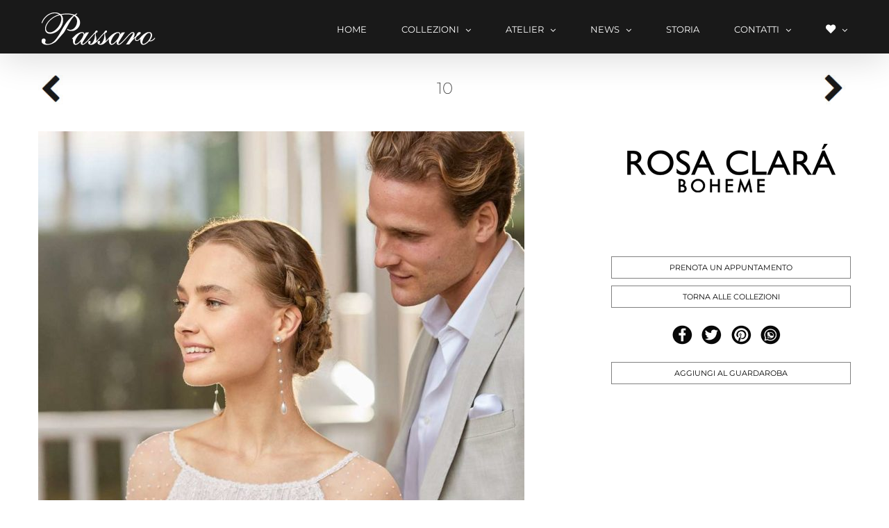

--- FILE ---
content_type: text/html; charset=UTF-8
request_url: https://www.passarosposa.it/collezioni-sposa/rosa-clara-boheme/rosa-clara-boheme-2023-10/
body_size: 16125
content:
<!DOCTYPE html>
<html class="avada-html-layout-wide" lang="it-IT" prefix="og: http://ogp.me/ns# fb: http://ogp.me/ns/fb#">
<head>
	<meta http-equiv="X-UA-Compatible" content="IE=edge" />
	<meta http-equiv="Content-Type" content="text/html; charset=utf-8"/>
	<meta name="viewport" content="width=device-width, initial-scale=1" />
	<title>10 - Passaro Sposa</title>

<!-- This site is optimized with the Yoast SEO plugin v12.2 - https://yoast.com/wordpress/plugins/seo/ -->
<meta name="robots" content="max-snippet:-1, max-image-preview:large, max-video-preview:-1"/>
<link rel="canonical" href="https://www.passarosposa.it/collezioni-sposa/rosa-clara-boheme-p/rosa-clara-boheme-2023-10/" />
<meta property="og:locale" content="it_IT" />
<meta property="og:type" content="article" />
<meta property="og:title" content="10 - Passaro Sposa" />
<meta property="og:description" content="PRENOTA UN APPUNTAMENTO
TORNA ALLE COLLEZIONI" />
<meta property="og:url" content="https://www.passarosposa.it/collezioni-sposa/rosa-clara-boheme-p/rosa-clara-boheme-2023-10/" />
<meta property="og:site_name" content="Passaro Sposa" />
<meta property="article:publisher" content="https://www.facebook.com/passarosposa" />
<meta property="og:image" content="https://passarosposa.it/collezioni-sposa/10-rosa-clara-boheme-collezione-sposa-2023-napoli-campania-salerno-caserta-1.jpg" />
<meta property="og:image:secure_url" content="https://passarosposa.it/collezioni-sposa/10-rosa-clara-boheme-collezione-sposa-2023-napoli-campania-salerno-caserta-1.jpg" />
<meta property="og:image:width" content="1000" />
<meta property="og:image:height" content="1500" />
<meta name="twitter:card" content="summary_large_image" />
<meta name="twitter:description" content="PRENOTA UN APPUNTAMENTO TORNA ALLE COLLEZIONI [supsystic-social-sharing id=&#039;1&#039;]" />
<meta name="twitter:title" content="10 - Passaro Sposa" />
<meta name="twitter:site" content="@passarosposa" />
<meta name="twitter:image" content="https://passarosposa.it/collezioni-sposa/10-rosa-clara-boheme-collezione-sposa-2023-napoli-campania-salerno-caserta-1.jpg" />
<meta name="twitter:creator" content="@passarosposa" />
<script type='application/ld+json' class='yoast-schema-graph yoast-schema-graph--main'>{"@context":"https://schema.org","@graph":[{"@type":"WebSite","@id":"https://www.passarosposa.it/#website","url":"https://www.passarosposa.it/","name":"Passaro Sposa","potentialAction":{"@type":"SearchAction","target":"https://www.passarosposa.it/?s={search_term_string}","query-input":"required name=search_term_string"}},{"@type":"ImageObject","@id":"https://www.passarosposa.it/collezioni-sposa/rosa-clara-boheme-p/rosa-clara-boheme-2023-10/#primaryimage","url":"https://passarosposa.it/collezioni-sposa/10-rosa-clara-boheme-collezione-sposa-2023-napoli-campania-salerno-caserta-1.jpg","width":1000,"height":1500},{"@type":"WebPage","@id":"https://www.passarosposa.it/collezioni-sposa/rosa-clara-boheme-p/rosa-clara-boheme-2023-10/#webpage","url":"https://www.passarosposa.it/collezioni-sposa/rosa-clara-boheme-p/rosa-clara-boheme-2023-10/","inLanguage":"it-IT","name":"10 - Passaro Sposa","isPartOf":{"@id":"https://www.passarosposa.it/#website"},"primaryImageOfPage":{"@id":"https://www.passarosposa.it/collezioni-sposa/rosa-clara-boheme-p/rosa-clara-boheme-2023-10/#primaryimage"},"datePublished":"2022-10-14T17:34:02+00:00","dateModified":"2023-10-25T16:50:56+00:00","breadcrumb":{"@id":"https://www.passarosposa.it/collezioni-sposa/rosa-clara-boheme-p/rosa-clara-boheme-2023-10/#breadcrumb"}},{"@type":"BreadcrumbList","@id":"https://www.passarosposa.it/collezioni-sposa/rosa-clara-boheme-p/rosa-clara-boheme-2023-10/#breadcrumb","itemListElement":[{"@type":"ListItem","position":1,"item":{"@type":"WebPage","@id":"https://www.passarosposa.it/","url":"https://www.passarosposa.it/","name":"Home"}},{"@type":"ListItem","position":2,"item":{"@type":"WebPage","@id":"https://www.passarosposa.it/shop/","url":"https://www.passarosposa.it/shop/","name":"Prodotti"}},{"@type":"ListItem","position":3,"item":{"@type":"WebPage","@id":"https://www.passarosposa.it/collezioni-sposa/rosa-clara-boheme-p/rosa-clara-boheme-2023-10/","url":"https://www.passarosposa.it/collezioni-sposa/rosa-clara-boheme-p/rosa-clara-boheme-2023-10/","name":"10"}}]}]}</script>
<!-- / Yoast SEO plugin. -->

<link rel='dns-prefetch' href='//passarosposa.it' />
<link rel='dns-prefetch' href='//s.w.org' />
<link rel="alternate" type="application/rss+xml" title="Passaro Sposa &raquo; Feed" href="https://www.passarosposa.it/feed/" />
<link rel="alternate" type="application/rss+xml" title="Passaro Sposa &raquo; Feed dei commenti" href="https://www.passarosposa.it/comments/feed/" />
		
		
		
		
				
		<meta property="og:title" content="10"/>
		<meta property="og:type" content="article"/>
		<meta property="og:url" content="https://www.passarosposa.it/collezioni-sposa/rosa-clara-boheme-p/rosa-clara-boheme-2023-10/"/>
		<meta property="og:site_name" content="Passaro Sposa"/>
		<meta property="og:description" content=""/>

									<meta property="og:image" content="https://passarosposa.it/collezioni-sposa/10-rosa-clara-boheme-collezione-sposa-2023-napoli-campania-salerno-caserta-1.jpg"/>
									<script type="text/javascript">
			window._wpemojiSettings = {"baseUrl":"https:\/\/s.w.org\/images\/core\/emoji\/11\/72x72\/","ext":".png","svgUrl":"https:\/\/s.w.org\/images\/core\/emoji\/11\/svg\/","svgExt":".svg","source":{"concatemoji":"https:\/\/www.passarosposa.it\/include\/js\/wp-emoji-release.min.js?ver=4.9.28"}};
			!function(e,a,t){var n,r,o,i=a.createElement("canvas"),p=i.getContext&&i.getContext("2d");function s(e,t){var a=String.fromCharCode;p.clearRect(0,0,i.width,i.height),p.fillText(a.apply(this,e),0,0);e=i.toDataURL();return p.clearRect(0,0,i.width,i.height),p.fillText(a.apply(this,t),0,0),e===i.toDataURL()}function c(e){var t=a.createElement("script");t.src=e,t.defer=t.type="text/javascript",a.getElementsByTagName("head")[0].appendChild(t)}for(o=Array("flag","emoji"),t.supports={everything:!0,everythingExceptFlag:!0},r=0;r<o.length;r++)t.supports[o[r]]=function(e){if(!p||!p.fillText)return!1;switch(p.textBaseline="top",p.font="600 32px Arial",e){case"flag":return s([55356,56826,55356,56819],[55356,56826,8203,55356,56819])?!1:!s([55356,57332,56128,56423,56128,56418,56128,56421,56128,56430,56128,56423,56128,56447],[55356,57332,8203,56128,56423,8203,56128,56418,8203,56128,56421,8203,56128,56430,8203,56128,56423,8203,56128,56447]);case"emoji":return!s([55358,56760,9792,65039],[55358,56760,8203,9792,65039])}return!1}(o[r]),t.supports.everything=t.supports.everything&&t.supports[o[r]],"flag"!==o[r]&&(t.supports.everythingExceptFlag=t.supports.everythingExceptFlag&&t.supports[o[r]]);t.supports.everythingExceptFlag=t.supports.everythingExceptFlag&&!t.supports.flag,t.DOMReady=!1,t.readyCallback=function(){t.DOMReady=!0},t.supports.everything||(n=function(){t.readyCallback()},a.addEventListener?(a.addEventListener("DOMContentLoaded",n,!1),e.addEventListener("load",n,!1)):(e.attachEvent("onload",n),a.attachEvent("onreadystatechange",function(){"complete"===a.readyState&&t.readyCallback()})),(n=t.source||{}).concatemoji?c(n.concatemoji):n.wpemoji&&n.twemoji&&(c(n.twemoji),c(n.wpemoji)))}(window,document,window._wpemojiSettings);
		</script>
		<style type="text/css">
img.wp-smiley,
img.emoji {
	display: inline !important;
	border: none !important;
	box-shadow: none !important;
	height: 1em !important;
	width: 1em !important;
	margin: 0 .07em !important;
	vertical-align: -0.1em !important;
	background: none !important;
	padding: 0 !important;
}
</style>
<link rel='stylesheet' id='menu-icon-font-awesome-css'  href='https://www.passarosposa.it/passaro-sposa-content/plugins/menu-icons/css/fontawesome/css/all.min.css?ver=5.15.4' type='text/css' media='all' />
<link rel='stylesheet' id='menu-icons-extra-css'  href='https://www.passarosposa.it/passaro-sposa-content/plugins/menu-icons/css/extra.min.css?ver=0.13.2' type='text/css' media='all' />
<link rel='stylesheet' id='contact-form-7-css'  href='https://www.passarosposa.it/passaro-sposa-content/plugins/contact-form-7/includes/css/styles.css?ver=5.1.6' type='text/css' media='all' />
<style id='woocommerce-inline-inline-css' type='text/css'>
.woocommerce form .form-row .required { visibility: visible; }
</style>
<link rel='stylesheet' id='avada-stylesheet-css'  href='https://www.passarosposa.it/passaro-sposa-content/themes/Avada/assets/css/style.min.css?ver=5.8' type='text/css' media='all' />
<link rel='stylesheet' id='child-style-css'  href='https://www.passarosposa.it/passaro-sposa-content/themes/Avada-Child-Theme/style.css?ver=4.9.28' type='text/css' media='all' />
<!--[if IE]>
<link rel='stylesheet' id='avada-IE-css'  href='https://www.passarosposa.it/passaro-sposa-content/themes/Avada/assets/css/ie.min.css?ver=5.8' type='text/css' media='all' />
<![endif]-->
<link rel='stylesheet' id='jquery-lazyloadxt-spinner-css-css'  href='//www.passarosposa.it/passaro-sposa-content/plugins/a3-lazy-load/assets/css/jquery.lazyloadxt.spinner.css?ver=4.9.28' type='text/css' media='all' />
<link rel='stylesheet' id='fusion-dynamic-css-css'  href='https://passarosposa.it/collezioni-sposa/fusion-styles/378484bf5d1ecb06b791bec39e43c4f4.min.css?ver=4.9.28' type='text/css' media='all' />
<link rel='stylesheet' id='jquery-ui-smoothness-css'  href='https://www.passarosposa.it/passaro-sposa-content/plugins/contact-form-7/includes/js/jquery-ui/themes/smoothness/jquery-ui.min.css?ver=1.11.4' type='text/css' media='screen' />
<link rel='stylesheet' id='yith_ywraq_frontend-css'  href='https://www.passarosposa.it/passaro-sposa-content/plugins/yith-woocommerce-request-a-quote-premium/assets/css/ywraq-frontend.css?ver=4.9.28' type='text/css' media='all' />
<style id='yith_ywraq_frontend-inline-css' type='text/css'>
.woocommerce .add-request-quote-button.button, .woocommerce .add-request-quote-button-addons.button{
    background-color: #ffffff!important;
    color: #000000!important;
}
.woocommerce .add-request-quote-button.button:hover,  .woocommerce .add-request-quote-button-addons.button:hover{
    background-color: #050505!important;
    color: #ffffff!important;
}
.woocommerce a.add-request-quote-button{
    color: #000000!important;
}

.woocommerce a.add-request-quote-button:hover{
    color: #ffffff!important;
}

.cart button.single_add_to_cart_button, .cart a.single_add_to_cart_button{
	                 display:none!important;
	                }
</style>
<script>if (document.location.protocol != "https:") {document.location = document.URL.replace(/^http:/i, "https:");}</script><script type='text/javascript'>
/* <![CDATA[ */
var theme_data = {"themeLogo":""};
/* ]]> */
</script>
<script type='text/javascript' src='https://www.passarosposa.it/include/js/jquery/jquery.js?ver=1.12.4'></script>
<script type='text/javascript' src='https://www.passarosposa.it/include/js/jquery/jquery-migrate.min.js?ver=1.4.1'></script>
<script type='text/javascript' src='https://www.passarosposa.it/passaro-sposa-content/plugins/lazy-load-xt/js/jquery.lazyloadxt.extra.min.js?ver=1.0.6'></script>
<script type='text/javascript' src='https://www.passarosposa.it/passaro-sposa-content/plugins/lazy-load-xt/js/jquery.lazyloadxt.srcset.min.js?ver=1.0.6'></script>
<link rel='https://api.w.org/' href='https://www.passarosposa.it/wp-json/' />
<link rel="EditURI" type="application/rsd+xml" title="RSD" href="https://www.passarosposa.it/xmlrpc.php?rsd" />
<link rel="wlwmanifest" type="application/wlwmanifest+xml" href="https://www.passarosposa.it/include/wlwmanifest.xml" /> 
<meta name="generator" content="WordPress 4.9.28" />
<meta name="generator" content="WooCommerce 3.5.10" />
<link rel='shortlink' href='https://www.passarosposa.it/?p=35611' />
<link rel="alternate" type="application/json+oembed" href="https://www.passarosposa.it/wp-json/oembed/1.0/embed?url=https%3A%2F%2Fwww.passarosposa.it%2Fcollezioni-sposa%2Frosa-clara-boheme-p%2Frosa-clara-boheme-2023-10%2F" />
<link rel="alternate" type="text/xml+oembed" href="https://www.passarosposa.it/wp-json/oembed/1.0/embed?url=https%3A%2F%2Fwww.passarosposa.it%2Fcollezioni-sposa%2Frosa-clara-boheme-p%2Frosa-clara-boheme-2023-10%2F&#038;format=xml" />
<!-- Google Tag Manager -->
<script>(function(w,d,s,l,i){w[l]=w[l]||[];w[l].push({'gtm.start':
new Date().getTime(),event:'gtm.js'});var f=d.getElementsByTagName(s)[0],
j=d.createElement(s),dl=l!='dataLayer'?'&l='+l:'';j.async=true;j.src=
'https://www.googletagmanager.com/gtm.js?id='+i+dl;f.parentNode.insertBefore(j,f);
})(window,document,'script','dataLayer','GTM-THSN93KW');</script>
<!-- End Google Tag Manager -->		<script>
		
			var newurl 	= 'https://www.passarosposa.it/wp-admin/admin-ajax.php';
			
			var get_val = '';
			
		</script>
		
		                <style type="text/css">

                    form.cart button.single_add_to_cart_button, table.variations, form.variations_form, .single_variation_wrap .variations_button, .widget.woocommerce.widget_shopping_cart                    {
                        display: none !important
                    }

                </style>

					<noscript><style>.woocommerce-product-gallery{ opacity: 1 !important; }</style></noscript>
	<style type="text/css" id="custom-background-css">
body.custom-background { background-color: #ffffff; }
</style>

		
	<script type="text/javascript">
		var doc = document.documentElement;
		doc.setAttribute('data-useragent', navigator.userAgent);
	</script>

	<!-- Global site tag (gtag.js) - Google Analytics -->
<script async src="https://www.googletagmanager.com/gtag/js?id=UA-337451-35"></script>
<script>
  window.dataLayer = window.dataLayer || [];
  function gtag(){dataLayer.push(arguments);}
  gtag('js', new Date());

  gtag('config', 'UA-337451-35');
</script>
<!-- Facebook Pixel Code -->
<script>
  !function(f,b,e,v,n,t,s)
  {if(f.fbq)return;n=f.fbq=function(){n.callMethod?
  n.callMethod.apply(n,arguments):n.queue.push(arguments)};
  if(!f._fbq)f._fbq=n;n.push=n;n.loaded=!0;n.version='2.0';
  n.queue=[];t=b.createElement(e);t.async=!0;
  t.src=v;s=b.getElementsByTagName(e)[0];
  s.parentNode.insertBefore(t,s)}(window, document,'script',
  'https://connect.facebook.net/en_US/fbevents.js');
  fbq('init', '326057398028242');
  fbq('track', 'PageView');
</script>
<noscript><img height="1" width="1" style="display:none"
  src="https://www.facebook.com/tr?id=326057398028242&ev=PageView&noscript=1"
/></noscript>
<!-- End Facebook Pixel Code --></head>

<body data-rsssl=1 class="product-template-default single single-product postid-35611 custom-background woocommerce woocommerce-page woocommerce-no-js fusion-image-hovers fusion-body ltr fusion-sticky-header no-tablet-sticky-header no-mobile-sticky-header no-mobile-slidingbar no-mobile-totop fusion-disable-outline woo-tabs-horizontal mobile-logo-pos-left layout-wide-mode fusion-top-header menu-text-align-center fusion-woo-product-design-classic mobile-menu-design-modern fusion-hide-pagination-text fusion-header-layout-v1 avada-responsive avada-footer-fx-none fusion-search-form-classic fusion-avatar-square">
	<a class="skip-link screen-reader-text" href="#content">Skip to content</a>
				<div id="wrapper" class="">
		<div id="home" style="position:relative;top:-1px;"></div>
		
			<header class="fusion-header-wrapper fusion-header-shadow">
				<div class="fusion-header-v1 fusion-logo-left fusion-sticky-menu-1 fusion-sticky-logo-1 fusion-mobile-logo-1  fusion-mobile-menu-design-modern">
					<div class="fusion-header-sticky-height"></div>
<div class="fusion-header">
	<div class="fusion-row">
					<div class="fusion-logo" data-margin-top="0px" data-margin-bottom="0px" data-margin-left="0px" data-margin-right="0px">
			<a class="fusion-logo-link"  href="https://www.passarosposa.it/" >

						<!-- standard logo -->
			<img src="https://passarosposa.it/collezioni-sposa/logo_passaro_LEFT_220x80.fw_-1.png" srcset="https://passarosposa.it/collezioni-sposa/logo_passaro_LEFT_220x80.fw_-1.png 1x, https://passarosposa.it/collezioni-sposa/2017/08/logo_passaro_LEFT_220x80.fw_.png 2x" width="220" height="80" style="max-height:80px;height:auto;" alt="Passaro Sposa Logo" retina_logo_url="https://passarosposa.it/collezioni-sposa/2017/08/logo_passaro_LEFT_220x80.fw_.png" class="fusion-standard-logo" />

											<!-- mobile logo -->
				<img src="https://passarosposa.it/collezioni-sposa/logo_passaro_LEFT_120x40.fw_.fw_.png" srcset="https://passarosposa.it/collezioni-sposa/logo_passaro_LEFT_120x40.fw_.fw_.png 1x, https://passarosposa.it/collezioni-sposa/2017/08/logo_passaro_LEFT_220x80.fw_.png 2x" width="120" height="40" style="max-height:40px;height:auto;" alt="Passaro Sposa Logo" retina_logo_url="https://passarosposa.it/collezioni-sposa/2017/08/logo_passaro_LEFT_220x80.fw_.png" class="fusion-mobile-logo" />
			
											<!-- sticky header logo -->
				<img src="https://passarosposa.it/collezioni-sposa/logo_passaro_LEFT_220x80.fw_-1.png" srcset="https://passarosposa.it/collezioni-sposa/logo_passaro_LEFT_220x80.fw_-1.png 1x, https://passarosposa.it/collezioni-sposa/2017/08/logo_passaro_LEFT_220x80.fw_.png 2x" width="220" height="80" style="max-height:80px;height:auto;" alt="Passaro Sposa Logo" retina_logo_url="https://passarosposa.it/collezioni-sposa/2017/08/logo_passaro_LEFT_220x80.fw_.png" class="fusion-sticky-logo" />
					</a>
		</div>		<nav class="fusion-main-menu" aria-label="Main Menu"><ul id="menu-main-menu-ita" class="fusion-menu"><li  id="menu-item-19275"  class="menu-item menu-item-type-post_type menu-item-object-page menu-item-home menu-item-19275"  data-item-id="19275"><a  href="https://www.passarosposa.it/" class="fusion-bar-highlight"><span class="menu-text">HOME</span></a></li><li  id="menu-item-21632"  class="menu-item menu-item-type-custom menu-item-object-custom menu-item-has-children menu-item-21632 fusion-dropdown-menu"  data-item-id="21632"><a  href="#" class="fusion-bar-highlight"><span class="menu-text">COLLEZIONI</span> <span class="fusion-caret"><i class="fusion-dropdown-indicator"></i></span></a><ul role="menu" class="sub-menu"><li  id="menu-item-19273"  class="menu-item menu-item-type-post_type menu-item-object-page menu-item-19273 fusion-dropdown-submenu" ><a  href="https://www.passarosposa.it/abiti-da-sposa/" class="fusion-bar-highlight"><span>SPOSA</span></a></li><li  id="menu-item-36849"  class="menu-item menu-item-type-post_type menu-item-object-page menu-item-36849 fusion-dropdown-submenu" ><a  href="https://www.passarosposa.it/abiti-da-damigella-comunione/" class="fusion-bar-highlight"><span>DAMIGELLE E COMUNIONI</span></a></li><li  id="menu-item-19098"  class="menu-item menu-item-type-post_type menu-item-object-page menu-item-19098 fusion-dropdown-submenu" ><a  href="https://www.passarosposa.it/abiti-da-cerimonia/" class="fusion-bar-highlight"><span>CERIMONIA</span></a></li><li  id="menu-item-19094"  class="menu-item menu-item-type-post_type menu-item-object-page menu-item-19094 fusion-dropdown-submenu" ><a  href="https://www.passarosposa.it/pellicceria/" class="fusion-bar-highlight"><span>PELLICCERIA</span></a></li><li  id="menu-item-19057"  class="menu-item menu-item-type-post_type menu-item-object-page menu-item-19057 fusion-dropdown-submenu" ><a  href="https://www.passarosposa.it/accessori-sposa/" class="fusion-bar-highlight"><span>ACCESSORI SPOSA</span></a></li><li  id="menu-item-19081"  class="menu-item menu-item-type-post_type menu-item-object-page menu-item-19081 fusion-dropdown-submenu" ><a  href="https://www.passarosposa.it/collezioni-pret-a-porter/" class="fusion-bar-highlight"><span>PRET-A-PORTER</span></a></li></ul></li><li  id="menu-item-16231"  class="menu-item menu-item-type-custom menu-item-object-custom menu-item-has-children menu-item-16231 fusion-dropdown-menu"  data-item-id="16231"><a  href="#" class="fusion-bar-highlight"><span class="menu-text">ATELIER</span> <span class="fusion-caret"><i class="fusion-dropdown-indicator"></i></span></a><ul role="menu" class="sub-menu"><li  id="menu-item-19200"  class="menu-item menu-item-type-post_type menu-item-object-page menu-item-19200 fusion-dropdown-submenu" ><a  href="https://www.passarosposa.it/atelier-sposa/" class="fusion-bar-highlight"><span>SPOSA</span></a></li><li  id="menu-item-19199"  class="menu-item menu-item-type-post_type menu-item-object-page menu-item-19199 fusion-dropdown-submenu" ><a  href="https://www.passarosposa.it/atelier-cerimonia/" class="fusion-bar-highlight"><span>CERIMONIA</span></a></li><li  id="menu-item-19198"  class="menu-item menu-item-type-post_type menu-item-object-page menu-item-19198 fusion-dropdown-submenu" ><a  href="https://www.passarosposa.it/atelier-pret-a-porter/" class="fusion-bar-highlight"><span>PRET-A-PORTER</span></a></li><li  id="menu-item-19197"  class="menu-item menu-item-type-post_type menu-item-object-page menu-item-19197 fusion-dropdown-submenu" ><a  href="https://www.passarosposa.it/atelier-pellicceria/" class="fusion-bar-highlight"><span>PELLICCERIA</span></a></li></ul></li><li  id="menu-item-16561"  class="menu-item menu-item-type-post_type menu-item-object-page menu-item-has-children menu-item-16561 fusion-dropdown-menu"  data-item-id="16561"><a  href="https://www.passarosposa.it/news/" class="fusion-bar-highlight"><span class="menu-text">NEWS</span> <span class="fusion-caret"><i class="fusion-dropdown-indicator"></i></span></a><ul role="menu" class="sub-menu"><li  id="menu-item-40162"  class="menu-item menu-item-type-post_type menu-item-object-page menu-item-40162 fusion-dropdown-submenu" ><a  href="https://www.passarosposa.it/trunk-show-2026/" class="fusion-bar-highlight"><span>TRUNK SHOW</span></a></li><li  id="menu-item-19003"  class="menu-item menu-item-type-post_type menu-item-object-page menu-item-19003 fusion-dropdown-submenu" ><a  href="https://www.passarosposa.it/televisione/" class="fusion-bar-highlight"><span>TELEVISIONE</span></a></li><li  id="menu-item-31605"  class="menu-item menu-item-type-post_type menu-item-object-page menu-item-31605 fusion-dropdown-submenu" ><a  href="https://www.passarosposa.it/shooting/" class="fusion-bar-highlight"><span>SHOOTING</span></a></li></ul></li><li  id="menu-item-19016"  class="menu-item menu-item-type-post_type menu-item-object-page menu-item-19016"  data-item-id="19016"><a  href="https://www.passarosposa.it/storia/" class="fusion-bar-highlight"><span class="menu-text">STORIA</span></a></li><li  id="menu-item-18958"  class="menu-item menu-item-type-custom menu-item-object-custom menu-item-has-children menu-item-18958 fusion-dropdown-menu"  data-item-id="18958"><a  href="#" class="fusion-bar-highlight"><span class="menu-text">CONTATTI</span> <span class="fusion-caret"><i class="fusion-dropdown-indicator"></i></span></a><ul role="menu" class="sub-menu"><li  id="menu-item-19214"  class="menu-item menu-item-type-post_type menu-item-object-page menu-item-19214 fusion-dropdown-submenu" ><a  href="https://www.passarosposa.it/prenota-un-appuntamento/" class="fusion-bar-highlight"><span>PRENOTA UN APPUNTAMENTO</span></a></li><li  id="menu-item-19213"  class="menu-item menu-item-type-post_type menu-item-object-page menu-item-19213 fusion-dropdown-submenu" ><a  href="https://www.passarosposa.it/contatti/" class="fusion-bar-highlight"><span>CONTATTACI</span></a></li><li  id="menu-item-19212"  class="menu-item menu-item-type-post_type menu-item-object-page menu-item-19212 fusion-dropdown-submenu" ><a  href="https://www.passarosposa.it/newsletter/" class="fusion-bar-highlight"><span>ISCRIVITI ALLA NEWSLETTER</span></a></li><li  id="menu-item-19227"  class="menu-item menu-item-type-post_type menu-item-object-page menu-item-19227 fusion-dropdown-submenu" ><a  href="https://www.passarosposa.it/recensioni-passaro-sposa/" class="fusion-bar-highlight"><span>DICONO DI NOI</span></a></li></ul></li><li  id="menu-item-19313"  class="menu-item menu-item-type-post_type menu-item-object-page menu-item-has-children menu-item-19313 fusion-dropdown-menu"  data-item-id="19313"><a  href="https://www.passarosposa.it/guardaroba/" class="fusion-bar-highlight"><span class="menu-text"><i class="_mi fa fa-heart" aria-hidden="true" style="font-size:1.1em;"></i><span class="visuallyhidden">LISTA DEI DESIDERI</span></span> <span class="fusion-caret"><i class="fusion-dropdown-indicator"></i></span></a><ul role="menu" class="sub-menu"><li  id="menu-item-19891"  class="menu-item menu-item-type-post_type menu-item-object-page menu-item-19891 fusion-dropdown-submenu" ><a  href="https://www.passarosposa.it/guardaroba/" class="fusion-bar-highlight"><span>GUARDAROBA</span></a></li></ul></li></ul></nav><nav class="fusion-main-menu fusion-sticky-menu" aria-label="Main Menu Sticky"><ul id="menu-main-menu-1" class="fusion-menu"><li   class="menu-item menu-item-type-post_type menu-item-object-page menu-item-home menu-item-19275"  data-item-id="19275"><a  href="https://www.passarosposa.it/" class="fusion-bar-highlight"><span class="menu-text">HOME</span></a></li><li   class="menu-item menu-item-type-custom menu-item-object-custom menu-item-has-children menu-item-21632 fusion-dropdown-menu"  data-item-id="21632"><a  href="#" class="fusion-bar-highlight"><span class="menu-text">COLLEZIONI</span> <span class="fusion-caret"><i class="fusion-dropdown-indicator"></i></span></a><ul role="menu" class="sub-menu"><li   class="menu-item menu-item-type-post_type menu-item-object-page menu-item-19273 fusion-dropdown-submenu" ><a  href="https://www.passarosposa.it/abiti-da-sposa/" class="fusion-bar-highlight"><span>SPOSA</span></a></li><li   class="menu-item menu-item-type-post_type menu-item-object-page menu-item-36849 fusion-dropdown-submenu" ><a  href="https://www.passarosposa.it/abiti-da-damigella-comunione/" class="fusion-bar-highlight"><span>DAMIGELLE E COMUNIONI</span></a></li><li   class="menu-item menu-item-type-post_type menu-item-object-page menu-item-19098 fusion-dropdown-submenu" ><a  href="https://www.passarosposa.it/abiti-da-cerimonia/" class="fusion-bar-highlight"><span>CERIMONIA</span></a></li><li   class="menu-item menu-item-type-post_type menu-item-object-page menu-item-19094 fusion-dropdown-submenu" ><a  href="https://www.passarosposa.it/pellicceria/" class="fusion-bar-highlight"><span>PELLICCERIA</span></a></li><li   class="menu-item menu-item-type-post_type menu-item-object-page menu-item-19057 fusion-dropdown-submenu" ><a  href="https://www.passarosposa.it/accessori-sposa/" class="fusion-bar-highlight"><span>ACCESSORI SPOSA</span></a></li><li   class="menu-item menu-item-type-post_type menu-item-object-page menu-item-19081 fusion-dropdown-submenu" ><a  href="https://www.passarosposa.it/collezioni-pret-a-porter/" class="fusion-bar-highlight"><span>PRET-A-PORTER</span></a></li></ul></li><li   class="menu-item menu-item-type-custom menu-item-object-custom menu-item-has-children menu-item-16231 fusion-dropdown-menu"  data-item-id="16231"><a  href="#" class="fusion-bar-highlight"><span class="menu-text">ATELIER</span> <span class="fusion-caret"><i class="fusion-dropdown-indicator"></i></span></a><ul role="menu" class="sub-menu"><li   class="menu-item menu-item-type-post_type menu-item-object-page menu-item-19200 fusion-dropdown-submenu" ><a  href="https://www.passarosposa.it/atelier-sposa/" class="fusion-bar-highlight"><span>SPOSA</span></a></li><li   class="menu-item menu-item-type-post_type menu-item-object-page menu-item-19199 fusion-dropdown-submenu" ><a  href="https://www.passarosposa.it/atelier-cerimonia/" class="fusion-bar-highlight"><span>CERIMONIA</span></a></li><li   class="menu-item menu-item-type-post_type menu-item-object-page menu-item-19198 fusion-dropdown-submenu" ><a  href="https://www.passarosposa.it/atelier-pret-a-porter/" class="fusion-bar-highlight"><span>PRET-A-PORTER</span></a></li><li   class="menu-item menu-item-type-post_type menu-item-object-page menu-item-19197 fusion-dropdown-submenu" ><a  href="https://www.passarosposa.it/atelier-pellicceria/" class="fusion-bar-highlight"><span>PELLICCERIA</span></a></li></ul></li><li   class="menu-item menu-item-type-post_type menu-item-object-page menu-item-has-children menu-item-16561 fusion-dropdown-menu"  data-item-id="16561"><a  href="https://www.passarosposa.it/news/" class="fusion-bar-highlight"><span class="menu-text">NEWS</span> <span class="fusion-caret"><i class="fusion-dropdown-indicator"></i></span></a><ul role="menu" class="sub-menu"><li   class="menu-item menu-item-type-post_type menu-item-object-page menu-item-40162 fusion-dropdown-submenu" ><a  href="https://www.passarosposa.it/trunk-show-2026/" class="fusion-bar-highlight"><span>TRUNK SHOW</span></a></li><li   class="menu-item menu-item-type-post_type menu-item-object-page menu-item-19003 fusion-dropdown-submenu" ><a  href="https://www.passarosposa.it/televisione/" class="fusion-bar-highlight"><span>TELEVISIONE</span></a></li><li   class="menu-item menu-item-type-post_type menu-item-object-page menu-item-31605 fusion-dropdown-submenu" ><a  href="https://www.passarosposa.it/shooting/" class="fusion-bar-highlight"><span>SHOOTING</span></a></li></ul></li><li   class="menu-item menu-item-type-post_type menu-item-object-page menu-item-19016"  data-item-id="19016"><a  href="https://www.passarosposa.it/storia/" class="fusion-bar-highlight"><span class="menu-text">STORIA</span></a></li><li   class="menu-item menu-item-type-custom menu-item-object-custom menu-item-has-children menu-item-18958 fusion-dropdown-menu"  data-item-id="18958"><a  href="#" class="fusion-bar-highlight"><span class="menu-text">CONTATTI</span> <span class="fusion-caret"><i class="fusion-dropdown-indicator"></i></span></a><ul role="menu" class="sub-menu"><li   class="menu-item menu-item-type-post_type menu-item-object-page menu-item-19214 fusion-dropdown-submenu" ><a  href="https://www.passarosposa.it/prenota-un-appuntamento/" class="fusion-bar-highlight"><span>PRENOTA UN APPUNTAMENTO</span></a></li><li   class="menu-item menu-item-type-post_type menu-item-object-page menu-item-19213 fusion-dropdown-submenu" ><a  href="https://www.passarosposa.it/contatti/" class="fusion-bar-highlight"><span>CONTATTACI</span></a></li><li   class="menu-item menu-item-type-post_type menu-item-object-page menu-item-19212 fusion-dropdown-submenu" ><a  href="https://www.passarosposa.it/newsletter/" class="fusion-bar-highlight"><span>ISCRIVITI ALLA NEWSLETTER</span></a></li><li   class="menu-item menu-item-type-post_type menu-item-object-page menu-item-19227 fusion-dropdown-submenu" ><a  href="https://www.passarosposa.it/recensioni-passaro-sposa/" class="fusion-bar-highlight"><span>DICONO DI NOI</span></a></li></ul></li><li   class="menu-item menu-item-type-post_type menu-item-object-page menu-item-has-children menu-item-19313 fusion-dropdown-menu"  data-item-id="19313"><a  href="https://www.passarosposa.it/guardaroba/" class="fusion-bar-highlight"><span class="menu-text"><i class="_mi fa fa-heart" aria-hidden="true" style="font-size:1.1em;"></i><span class="visuallyhidden">LISTA DEI DESIDERI</span></span> <span class="fusion-caret"><i class="fusion-dropdown-indicator"></i></span></a><ul role="menu" class="sub-menu"><li   class="menu-item menu-item-type-post_type menu-item-object-page menu-item-19891 fusion-dropdown-submenu" ><a  href="https://www.passarosposa.it/guardaroba/" class="fusion-bar-highlight"><span>GUARDAROBA</span></a></li></ul></li></ul></nav><div class="fusion-mobile-navigation"><ul id="menu-mobile-menu" class="fusion-mobile-menu"><li  id="menu-item-19421"  class="menu-item menu-item-type-post_type menu-item-object-page menu-item-home menu-item-19421"  data-item-id="19421"><a  href="https://www.passarosposa.it/" class="fusion-bar-highlight"><span class="menu-text">HOME</span></a></li><li  id="menu-item-21581"  class="menu-item menu-item-type-custom menu-item-object-custom menu-item-has-children menu-item-21581 fusion-dropdown-menu"  data-item-id="21581"><a  href="#" class="fusion-bar-highlight"><span class="menu-text">COLLEZIONI</span> <span class="fusion-caret"><i class="fusion-dropdown-indicator"></i></span></a><ul role="menu" class="sub-menu"><li  id="menu-item-19423"  class="menu-item menu-item-type-post_type menu-item-object-page menu-item-19423 fusion-dropdown-submenu" ><a  href="https://www.passarosposa.it/abiti-da-sposa/" class="fusion-bar-highlight"><span>SPOSA</span></a></li><li  id="menu-item-19424"  class="menu-item menu-item-type-post_type menu-item-object-page menu-item-19424 fusion-dropdown-submenu" ><a  href="https://www.passarosposa.it/abiti-da-cerimonia/" class="fusion-bar-highlight"><span>CERIMONIA</span></a></li><li  id="menu-item-36850"  class="menu-item menu-item-type-post_type menu-item-object-page menu-item-36850 fusion-dropdown-submenu" ><a  href="https://www.passarosposa.it/abiti-da-damigella-comunione/" class="fusion-bar-highlight"><span>DAMIGELLE E COMUNIONI</span></a></li><li  id="menu-item-19425"  class="menu-item menu-item-type-post_type menu-item-object-page menu-item-19425 fusion-dropdown-submenu" ><a  href="https://www.passarosposa.it/pellicceria/" class="fusion-bar-highlight"><span>PELLICCERIA</span></a></li><li  id="menu-item-19426"  class="menu-item menu-item-type-post_type menu-item-object-page menu-item-19426 fusion-dropdown-submenu" ><a  href="https://www.passarosposa.it/accessori-sposa/" class="fusion-bar-highlight"><span>ACCESSORI SPOSA</span></a></li><li  id="menu-item-19427"  class="menu-item menu-item-type-post_type menu-item-object-page menu-item-19427 fusion-dropdown-submenu" ><a  href="https://www.passarosposa.it/collezioni-pret-a-porter/" class="fusion-bar-highlight"><span>PRET-A-PORTER</span></a></li></ul></li><li  id="menu-item-19428"  class="menu-item menu-item-type-custom menu-item-object-custom menu-item-has-children menu-item-19428 fusion-dropdown-menu"  data-item-id="19428"><a  href="#" class="fusion-bar-highlight"><span class="menu-text">ATELIER</span> <span class="fusion-caret"><i class="fusion-dropdown-indicator"></i></span></a><ul role="menu" class="sub-menu"><li  id="menu-item-19429"  class="menu-item menu-item-type-post_type menu-item-object-page menu-item-19429 fusion-dropdown-submenu" ><a  href="https://www.passarosposa.it/atelier-sposa/" class="fusion-bar-highlight"><span>SPOSA</span></a></li><li  id="menu-item-19430"  class="menu-item menu-item-type-post_type menu-item-object-page menu-item-19430 fusion-dropdown-submenu" ><a  href="https://www.passarosposa.it/atelier-cerimonia/" class="fusion-bar-highlight"><span>CERIMONIA</span></a></li><li  id="menu-item-19431"  class="menu-item menu-item-type-post_type menu-item-object-page menu-item-19431 fusion-dropdown-submenu" ><a  href="https://www.passarosposa.it/atelier-pret-a-porter/" class="fusion-bar-highlight"><span>PRET-A-PORTER</span></a></li><li  id="menu-item-19432"  class="menu-item menu-item-type-post_type menu-item-object-page menu-item-19432 fusion-dropdown-submenu" ><a  href="https://www.passarosposa.it/atelier-pellicceria/" class="fusion-bar-highlight"><span>PELLICCERIA</span></a></li></ul></li><li  id="menu-item-36851"  class="menu-item menu-item-type-post_type menu-item-object-page menu-item-36851"  data-item-id="36851"><a  href="https://www.passarosposa.it/trunk-show-2026/" class="fusion-bar-highlight"><span class="menu-text">TRUNK SHOW</span></a></li><li  id="menu-item-19433"  class="menu-item menu-item-type-post_type menu-item-object-page menu-item-has-children menu-item-19433 fusion-dropdown-menu"  data-item-id="19433"><a  href="https://www.passarosposa.it/news/" class="fusion-bar-highlight"><span class="menu-text">NEWS</span> <span class="fusion-caret"><i class="fusion-dropdown-indicator"></i></span></a><ul role="menu" class="sub-menu"><li  id="menu-item-19434"  class="menu-item menu-item-type-post_type menu-item-object-page menu-item-19434 fusion-dropdown-submenu" ><a  href="https://www.passarosposa.it/televisione/" class="fusion-bar-highlight"><span>TELEVISIONE</span></a></li></ul></li><li  id="menu-item-19435"  class="menu-item menu-item-type-post_type menu-item-object-page menu-item-19435"  data-item-id="19435"><a  href="https://www.passarosposa.it/storia/" class="fusion-bar-highlight"><span class="menu-text">STORIA</span></a></li><li  id="menu-item-19436"  class="menu-item menu-item-type-custom menu-item-object-custom menu-item-has-children menu-item-19436 fusion-dropdown-menu"  data-item-id="19436"><a  href="#" class="fusion-bar-highlight"><span class="menu-text">CONTATTI</span> <span class="fusion-caret"><i class="fusion-dropdown-indicator"></i></span></a><ul role="menu" class="sub-menu"><li  id="menu-item-19437"  class="menu-item menu-item-type-post_type menu-item-object-page menu-item-19437 fusion-dropdown-submenu" ><a  href="https://www.passarosposa.it/prenota-un-appuntamento/" class="fusion-bar-highlight"><span>PRENOTA UN APPUNTAMENTO</span></a></li><li  id="menu-item-19438"  class="menu-item menu-item-type-post_type menu-item-object-page menu-item-19438 fusion-dropdown-submenu" ><a  href="https://www.passarosposa.it/contatti/" class="fusion-bar-highlight"><span>CONTATTACI</span></a></li><li  id="menu-item-19439"  class="menu-item menu-item-type-post_type menu-item-object-page menu-item-19439 fusion-dropdown-submenu" ><a  href="https://www.passarosposa.it/newsletter/" class="fusion-bar-highlight"><span>ISCRIVITI ALLA NEWSLETTER</span></a></li><li  id="menu-item-19440"  class="menu-item menu-item-type-post_type menu-item-object-page menu-item-19440 fusion-dropdown-submenu" ><a  href="https://www.passarosposa.it/recensioni-passaro-sposa/" class="fusion-bar-highlight"><span>DICONO DI NOI</span></a></li></ul></li><li  id="menu-item-19892"  class="menu-item menu-item-type-post_type menu-item-object-page menu-item-19892"  data-item-id="19892"><a  href="https://www.passarosposa.it/guardaroba/" class="fusion-bar-highlight"><span class="menu-text">GUARDAROBA</span></a></li><li  id="menu-item-19449"  class="menu-item menu-item-type-custom menu-item-object-custom menu-item-19449"  data-item-id="19449"><a  href="http://instagram.com/passarosposa" class="fusion-bar-highlight"><span class="menu-text"><i class="_mi _before fab fa-instagram" aria-hidden="true"></i><span>Instagram</span></span></a></li><li  id="menu-item-19450"  class="menu-item menu-item-type-custom menu-item-object-custom menu-item-19450"  data-item-id="19450"><a  href="https://twitter.com/passarosposa" class="fusion-bar-highlight"><span class="menu-text"><i class="_mi _before fab fa-twitter-square" aria-hidden="true"></i><span>Twitter</span></span></a></li><li  id="menu-item-19442"  class="menu-item menu-item-type-custom menu-item-object-custom menu-item-19442"  data-item-id="19442"><a  href="https://www.facebook.com/passarosposa" class="fusion-bar-highlight"><span class="menu-text"><i class="_mi _before fab fa-facebook-square" aria-hidden="true"></i><span>Facebook</span></span></a></li></ul></div>	<div class="fusion-mobile-menu-icons">
							<a href="#" class="fusion-icon fusion-icon-bars" aria-label="Toggle mobile menu" aria-expanded="false"></a>
		
		
		
			</div>
	
<nav class="fusion-mobile-nav-holder fusion-mobile-menu-text-align-left" aria-label="Main Menu Mobile"></nav>

	<nav class="fusion-mobile-nav-holder fusion-mobile-menu-text-align-left fusion-mobile-sticky-nav-holder" aria-label="Main Menu Mobile Sticky"></nav>
					</div>
</div>
				</div>
				<div class="fusion-clearfix"></div>
			</header>
					
		
		<div id="sliders-container">
					</div>
				
		
									
				<main id="main" role="main" class="clearfix " style="">
			<div class="fusion-row" style="">

			<div class="woocommerce-container">
			<section id="content"class="" style="width: 100%;">
				
			
<div class="woocommerce-notices-wrapper"></div><div class="prev_next_buttons"><a href="https://www.passarosposa.it/collezioni-sposa/rosa-clara-boheme-p/rosa-clara-boheme-2023-11/" rel="next"><img src=https://passarosposa.it/passaro-sposa-content/uploads/2017/09/Right-Arrow_43x58.jpg height="43" width="58"></a><a href="https://www.passarosposa.it/collezioni-sposa/rosa-clara-boheme-p/rosa-clara-boheme-2023-03/" rel="prev"><img src=https://passarosposa.it/passaro-sposa-content/uploads/2017/09/Left-Arrow_43x58.jpg height="43" width="58"></a><h2 data-fontsize="32" data-lineheight="32" style="text-align:center; padding-top:12px">10</h2></div>


<div id="product-35611" class="post-35611 product type-product status-publish has-post-thumbnail product_cat-rosa-clara-boheme-p product_tag-collezione-2023 product_tag-passaro-sposa product_tag-rosa-clara-boheme first instock sold-individually shipping-taxable purchasable product-type-simple">

	<div class="avada-single-product-gallery-wrapper">
<div class="woocommerce-product-gallery woocommerce-product-gallery--with-images woocommerce-product-gallery--columns-1 images avada-product-gallery" data-columns="1" style="opacity: 0; transition: opacity .25s ease-in-out;">
	<figure class="woocommerce-product-gallery__wrapper">
		<div data-thumb="https://passarosposa.it/collezioni-sposa/10-rosa-clara-boheme-collezione-sposa-2023-napoli-campania-salerno-caserta-1-100x100.jpg" class="woocommerce-product-gallery__image"><a href="https://passarosposa.it/collezioni-sposa/10-rosa-clara-boheme-collezione-sposa-2023-napoli-campania-salerno-caserta-1.jpg"><img width="700" height="1050" src="https://passarosposa.it/collezioni-sposa/10-rosa-clara-boheme-collezione-sposa-2023-napoli-campania-salerno-caserta-1-700x1050.jpg" class="wp-post-image" alt="" title="10-rosa-clara-boheme-collezione-sposa-2023-napoli-campania-salerno-caserta-1.jpg" data-caption="" data-src="https://passarosposa.it/collezioni-sposa/10-rosa-clara-boheme-collezione-sposa-2023-napoli-campania-salerno-caserta-1.jpg" data-large_image="https://passarosposa.it/collezioni-sposa/10-rosa-clara-boheme-collezione-sposa-2023-napoli-campania-salerno-caserta-1.jpg" data-large_image_width="1000" data-large_image_height="1500" srcset="https://passarosposa.it/collezioni-sposa/10-rosa-clara-boheme-collezione-sposa-2023-napoli-campania-salerno-caserta-1-200x300.jpg 200w, https://passarosposa.it/collezioni-sposa/10-rosa-clara-boheme-collezione-sposa-2023-napoli-campania-salerno-caserta-1-400x600.jpg 400w, https://passarosposa.it/collezioni-sposa/10-rosa-clara-boheme-collezione-sposa-2023-napoli-campania-salerno-caserta-1-500x750.jpg 500w, https://passarosposa.it/collezioni-sposa/10-rosa-clara-boheme-collezione-sposa-2023-napoli-campania-salerno-caserta-1-600x900.jpg 600w, https://passarosposa.it/collezioni-sposa/10-rosa-clara-boheme-collezione-sposa-2023-napoli-campania-salerno-caserta-1-683x1024.jpg 683w, https://passarosposa.it/collezioni-sposa/10-rosa-clara-boheme-collezione-sposa-2023-napoli-campania-salerno-caserta-1-700x1050.jpg 700w, https://passarosposa.it/collezioni-sposa/10-rosa-clara-boheme-collezione-sposa-2023-napoli-campania-salerno-caserta-1-768x1152.jpg 768w, https://passarosposa.it/collezioni-sposa/10-rosa-clara-boheme-collezione-sposa-2023-napoli-campania-salerno-caserta-1-800x1200.jpg 800w, https://passarosposa.it/collezioni-sposa/10-rosa-clara-boheme-collezione-sposa-2023-napoli-campania-salerno-caserta-1.jpg 1000w" sizes="(max-width: 700px) 100vw, 700px" /></a><a class="avada-product-gallery-lightbox-trigger" href="https://passarosposa.it/collezioni-sposa/10-rosa-clara-boheme-collezione-sposa-2023-napoli-campania-salerno-caserta-1.jpg" data-rel="iLightbox[]" alt="" data-title="10-rosa-clara-boheme-collezione-sposa-2023-napoli-campania-salerno-caserta-1.jpg" data-caption=""></a></div>	</figure>
</div>
</div>
	<div class="summary entry-summary">

		<div class="summary-container"><h1 itemprop="name" class="product_title entry-title">10</h1>
<p class="price"></p>
<div class="avada-availability">
	</div>
<div class="product-border fusion-separator sep-single sep-solid"></div>

<div class="post-content woocommerce-product-details__short-description">
	<p><a href="/collezioni/rosa-clara-boheme/"><img class="wp-image-19501 size-medium aligncenter" src="/collezioni-sposa/ROSA-CLARA-BOHEME-LOGO.png" alt="" width="300" height="43" /></a></p>
<div class="yith_ywraq_add_item_browse_message show" style="margin-bottom: 10px;"><a href="/prenota-un-appuntamento/">PRENOTA UN APPUNTAMENTO</a></div>
<div class="yith_ywraq_add_item_browse_message show"><a href="/abiti-da-sposa/">TORNA ALLE COLLEZIONI</a></div>
<p style="text-align: center;"><div data-animation="pulse" data-icons-animation="no-animation" data-overlay="" data-change-size="" data-button-size="0.7" style="font-size:0.7em!important;display:none;" class="supsystic-social-sharing supsystic-social-sharing-package-flat supsystic-social-sharing-spacing supsystic-social-sharing-content supsystic-social-sharing-content-align-center" data-text=""><a data-networks="[]" class="social-sharing-button sharer-flat sharer-flat-3 counter-standard without-counter button-icon-image facebook" target="_blank" title="Facebook" href="http://www.facebook.com/sharer.php?u=https%3A%2F%2Fwww.passarosposa.it%2Fcollezioni-sposa%2Frosa-clara-boheme-p%2Frosa-clara-boheme-2023-10%2F" data-main-href="http://www.facebook.com/sharer.php?u={url}" data-nid="1" data-name="" data-pid="1" data-post-id="35611" data-url="https://www.passarosposa.it/wp-admin/admin-ajax.php" rel="nofollow" data-mailto="" style="background-image: url(https://passarosposa.it/collezioni-sposa/2018/07/Facebook-55x55.jpg);background-size: 100% 100%; background-position: center;"><i class="fa-ssbs fa-ssbs-fw fa-ssbs-facebook"></i><div class="counter-wrap standard"><span class="counter">0</span></div></a><a data-networks="[]" class="social-sharing-button sharer-flat sharer-flat-3 counter-standard without-counter button-icon-image twitter" target="_blank" title="Twitter" href="https://twitter.com/share?url=https%3A%2F%2Fwww.passarosposa.it%2Fcollezioni-sposa%2Frosa-clara-boheme-p%2Frosa-clara-boheme-2023-10%2F&text=10" data-main-href="https://twitter.com/share?url={url}&text={title}" data-nid="2" data-name="" data-pid="1" data-post-id="35611" data-url="https://www.passarosposa.it/wp-admin/admin-ajax.php" rel="nofollow" data-mailto="" style="background-image: url(https://passarosposa.it/collezioni-sposa/2018/07/Twitter-55x55.jpg);background-size: 100% 100%; background-position: center;"><i class="fa-ssbs fa-ssbs-fw fa-ssbs-twitter"></i><div class="counter-wrap standard"><span class="counter">0</span></div></a><a data-networks="[]" class="social-sharing-button sharer-flat sharer-flat-3 counter-standard without-counter button-icon-image pinterest" target="_blank" title="Pinterest" href="http://pinterest.com/pin/create/link/?url=https%3A%2F%2Fwww.passarosposa.it%2Fcollezioni-sposa%2Frosa-clara-boheme-p%2Frosa-clara-boheme-2023-10%2F&description=10" data-main-href="http://pinterest.com/pin/create/link/?url={url}&description={title}" data-nid="7" data-name="" data-pid="1" data-post-id="35611" data-url="https://www.passarosposa.it/wp-admin/admin-ajax.php" rel="nofollow" data-mailto="" style="background-image: url(https://passarosposa.it/collezioni-sposa/2018/07/Pinterest-55x55.jpg);background-size: 100% 100%; background-position: center;"><i class="fa-ssbs fa-ssbs-fw fa-ssbs-pinterest"></i><div class="counter-wrap standard"><span class="counter">0</span></div></a><a data-networks="[]" class="social-sharing-button sharer-flat sharer-flat-3 counter-standard without-counter button-icon-image whatsapp" target="_blank" title="WhatsApp" href="whatsapp://send?text=https%3A%2F%2Fwww.passarosposa.it%2Fcollezioni-sposa%2Frosa-clara-boheme-p%2Frosa-clara-boheme-2023-10%2F" data-main-href="whatsapp://send?text={url}" data-nid="18" data-name="" data-pid="1" data-post-id="35611" data-url="https://www.passarosposa.it/wp-admin/admin-ajax.php" rel="nofollow" data-mailto="" style="background-image: url(https://passarosposa.it/collezioni-sposa/2018/07/Whatsapp-55x55.jpg);background-size: 100% 100%; background-position: center;"><i class="fa-ssbs fa-ssbs-fw fa-ssbs-whatsapp"></i><div class="counter-wrap standard"><span class="counter">0</span></div></a></div></p>
</div>

	
	<form class="cart" action="https://www.passarosposa.it/collezioni-sposa/rosa-clara-boheme-p/rosa-clara-boheme-2023-10/" method="post" enctype='multipart/form-data'>
		
			<div class="quantity hidden">
		<input type="hidden" id="quantity_697c040e9c8d3" class="qty" name="quantity" value="1" />
	</div>
	
		<button type="submit" name="add-to-cart" value="35611" class="single_add_to_cart_button button alt">Aggiungi al carrello</button>

		
        <script type="application/javascript" style="display:none">
            /* <![CDATA[ */
            window.pysWooProductData = window.pysWooProductData || [];
                        window.pysWooProductData[35611] = {"facebook":{"delay":0,"type":"static","name":"AddToCart","pixelIds":["326057398028242"],"eventID":"bfaba11a-4481-43ef-a1e2-2cb47922bfaa","params":{"content_type":"product","content_ids":["35611"],"contents":[{"id":"35611","quantity":1}],"tags":"collezione 2023, Passaro Sposa, Rosa Clara Boheme","content_name":"10","category_name":"Rosa Clara Boheme P","value":1,"currency":"EUR"},"e_id":"woo_add_to_cart_on_button_click","ids":[],"hasTimeWindow":false,"timeWindow":0,"woo_order":"","edd_order":""}};
                        /* ]]> */
        </script>

        	</form>

	

<div class="yith-ywraq-add-to-quote add-to-quote-35611" >
        <div class="yith-ywraq-add-button show" style="display:block" data-product_id="35611" >
        
<a href="#" class="add-request-quote-button button" data-product_id="35611" data-wp_nonce="81b486cddb">
    AGGIUNGI AL GUARDAROBA</a>
    </div>
    <div class="yith_ywraq_add_item_response-35611 yith_ywraq_add_item_response_message hide hide-when-removed" data-product_id="35611" style="display:none">GIA' AGGIUNTO</div>
    <div class="yith_ywraq_add_item_browse-list-35611 yith_ywraq_add_item_browse_message  hide hide-when-removed" style="display:none" data-product_id="35611" ><a href="https://www.passarosposa.it/guardaroba/">VAI AL GUARDAROBA</a></div>
    <div class="yith_ywraq_add_item_product-response-35611 yith_ywraq_add_item_product_message hide hide-when-removed" style="display:'none'" data-product_id="35611" ></div>
</div>

<div class="clear"></div>
<div class="product_meta">

	
	
		<span class="sku_wrapper">COD: <span class="sku">ROSA-CLARA-BOHEME-2023-10</span></span>

	
	<span class="posted_in">Categoria: <a href="https://www.passarosposa.it/categoria-prodotto/rosa-clara-boheme-p/" rel="tag">Rosa Clara Boheme P</a></span>
	<span class="tagged_as">Tag: <a href="https://www.passarosposa.it/tag-prodotto/collezione-2023/" rel="tag">collezione 2023</a>, <a href="https://www.passarosposa.it/tag-prodotto/passaro-sposa/" rel="tag">Passaro Sposa</a>, <a href="https://www.passarosposa.it/tag-prodotto/rosa-clara-boheme/" rel="tag">Rosa Clara Boheme</a></span>
	
</div>
</div>
	</div><!-- .summary -->

	<div class="fusion-clearfix"></div>


<div class="fusion-clearfix"></div>
	<section class="related products">

		<h2>Prodotti correlati</h2>

		<ul class="products clearfix products-1">

			
				<li class="post-20644 product type-product status-publish has-post-thumbnail product_cat-nicole-luxury product_tag-collezione-2019 product_tag-nicole-luxury product_tag-passaro-sposa first instock sold-individually shipping-taxable purchasable product-type-simple">
	<a href="https://www.passarosposa.it/collezioni-sposa/nicole-luxury/09-18/" class="product-images" aria-label="09/18">

<div class="featured-image">
		<img width="500" height="333" src="[data-uri]" data-src="https://passarosposa.it/collezioni-sposa/09-abito-da-sposa-nicole-luxury-2019-salerno-500x333.jpg" class="attachment-shop_catalog size-shop_catalog wp-post-image" alt="" src="[data-uri]" data-srcset="https://passarosposa.it/collezioni-sposa/09-abito-da-sposa-nicole-luxury-2019-salerno-200x133.jpg 200w, https://passarosposa.it/collezioni-sposa/09-abito-da-sposa-nicole-luxury-2019-salerno-300x200.jpg 300w, https://passarosposa.it/collezioni-sposa/09-abito-da-sposa-nicole-luxury-2019-salerno-400x267.jpg 400w, https://passarosposa.it/collezioni-sposa/09-abito-da-sposa-nicole-luxury-2019-salerno-500x333.jpg 500w, https://passarosposa.it/collezioni-sposa/09-abito-da-sposa-nicole-luxury-2019-salerno-600x400.jpg 600w, https://passarosposa.it/collezioni-sposa/09-abito-da-sposa-nicole-luxury-2019-salerno-700x467.jpg 700w, https://passarosposa.it/collezioni-sposa/09-abito-da-sposa-nicole-luxury-2019-salerno-768x512.jpg 768w, https://passarosposa.it/collezioni-sposa/09-abito-da-sposa-nicole-luxury-2019-salerno-800x533.jpg 800w, https://passarosposa.it/collezioni-sposa/09-abito-da-sposa-nicole-luxury-2019-salerno-1024x683.jpg 1024w, https://passarosposa.it/collezioni-sposa/09-abito-da-sposa-nicole-luxury-2019-salerno-1200x800.jpg 1200w, https://passarosposa.it/collezioni-sposa/09-abito-da-sposa-nicole-luxury-2019-salerno.jpg 1500w" sizes="(max-width: 500px) 100vw, 500px" /><noscript><img width="500" height="333" src="//www.passarosposa.it/passaro-sposa-content/plugins/a3-lazy-load/assets/images/lazy_placeholder.gif" data-lazy-type="image" data-src="https://passarosposa.it/collezioni-sposa/09-abito-da-sposa-nicole-luxury-2019-salerno-500x333.jpg" class="lazy lazy-hidden attachment-shop_catalog size-shop_catalog wp-post-image" alt="" srcset="" data-srcset="https://passarosposa.it/collezioni-sposa/09-abito-da-sposa-nicole-luxury-2019-salerno-200x133.jpg 200w, https://passarosposa.it/collezioni-sposa/09-abito-da-sposa-nicole-luxury-2019-salerno-300x200.jpg 300w, https://passarosposa.it/collezioni-sposa/09-abito-da-sposa-nicole-luxury-2019-salerno-400x267.jpg 400w, https://passarosposa.it/collezioni-sposa/09-abito-da-sposa-nicole-luxury-2019-salerno-500x333.jpg 500w, https://passarosposa.it/collezioni-sposa/09-abito-da-sposa-nicole-luxury-2019-salerno-600x400.jpg 600w, https://passarosposa.it/collezioni-sposa/09-abito-da-sposa-nicole-luxury-2019-salerno-700x467.jpg 700w, https://passarosposa.it/collezioni-sposa/09-abito-da-sposa-nicole-luxury-2019-salerno-768x512.jpg 768w, https://passarosposa.it/collezioni-sposa/09-abito-da-sposa-nicole-luxury-2019-salerno-800x533.jpg 800w, https://passarosposa.it/collezioni-sposa/09-abito-da-sposa-nicole-luxury-2019-salerno-1024x683.jpg 1024w, https://passarosposa.it/collezioni-sposa/09-abito-da-sposa-nicole-luxury-2019-salerno-1200x800.jpg 1200w, https://passarosposa.it/collezioni-sposa/09-abito-da-sposa-nicole-luxury-2019-salerno.jpg 1500w" sizes="(max-width: 500px) 100vw, 500px" /><noscript><img width="500" height="333" src="https://passarosposa.it/collezioni-sposa/09-abito-da-sposa-nicole-luxury-2019-salerno-500x333.jpg" class="attachment-shop_catalog size-shop_catalog wp-post-image" alt="" srcset="https://passarosposa.it/collezioni-sposa/09-abito-da-sposa-nicole-luxury-2019-salerno-200x133.jpg 200w, https://passarosposa.it/collezioni-sposa/09-abito-da-sposa-nicole-luxury-2019-salerno-300x200.jpg 300w, https://passarosposa.it/collezioni-sposa/09-abito-da-sposa-nicole-luxury-2019-salerno-400x267.jpg 400w, https://passarosposa.it/collezioni-sposa/09-abito-da-sposa-nicole-luxury-2019-salerno-500x333.jpg 500w, https://passarosposa.it/collezioni-sposa/09-abito-da-sposa-nicole-luxury-2019-salerno-600x400.jpg 600w, https://passarosposa.it/collezioni-sposa/09-abito-da-sposa-nicole-luxury-2019-salerno-700x467.jpg 700w, https://passarosposa.it/collezioni-sposa/09-abito-da-sposa-nicole-luxury-2019-salerno-768x512.jpg 768w, https://passarosposa.it/collezioni-sposa/09-abito-da-sposa-nicole-luxury-2019-salerno-800x533.jpg 800w, https://passarosposa.it/collezioni-sposa/09-abito-da-sposa-nicole-luxury-2019-salerno-1024x683.jpg 1024w, https://passarosposa.it/collezioni-sposa/09-abito-da-sposa-nicole-luxury-2019-salerno-1200x800.jpg 1200w, https://passarosposa.it/collezioni-sposa/09-abito-da-sposa-nicole-luxury-2019-salerno.jpg 1500w" sizes="(max-width: 500px) 100vw, 500px" /></noscript></noscript>			<div class="cart-loading"><i class="fusion-icon-spinner"></i></div>
	</div>
</a>
<div class="fusion-product-content">
	<div class="product-details">
		<div class="product-details-container">
<h3 class="product-title">
	<a href="https://www.passarosposa.it/collezioni-sposa/nicole-luxury/09-18/">
		09/18	</a>
</h3>
<div class="fusion-price-rating">

		</div>
	</div>
</div>


	<div class="product-buttons">
		<div class="fusion-content-sep sep-double sep-solid"></div>
		<div class="product-buttons-container clearfix">

<div class="yith-ywraq-add-to-quote add-to-quote-20644" >
        <div class="yith-ywraq-add-button show" style="display:block" data-product_id="20644" >
        
<a href="#" class="add-request-quote-button button" data-product_id="20644" data-wp_nonce="a3564566cd">
    AGGIUNGI AL GUARDAROBA</a>
    </div>
    <div class="yith_ywraq_add_item_response-20644 yith_ywraq_add_item_response_message hide hide-when-removed" data-product_id="20644" style="display:none">GIA' AGGIUNTO</div>
    <div class="yith_ywraq_add_item_browse-list-20644 yith_ywraq_add_item_browse_message  hide hide-when-removed" style="display:none" data-product_id="20644" ><a href="https://www.passarosposa.it/guardaroba/">VAI AL GUARDAROBA</a></div>
    <div class="yith_ywraq_add_item_product-response-20644 yith_ywraq_add_item_product_message hide hide-when-removed" style="display:'none'" data-product_id="20644" ></div>
</div>

<div class="clear"></div>
<a href="https://www.passarosposa.it/collezioni-sposa/nicole-luxury/09-18/" class="show_details_button">
	Details</a>

	</div>
	</div>

	</div> </li>

			
		</ul>

	</section>


</div><!-- #product-35611 -->


		
	
	</section>
</div>

	
					
				</div>  <!-- fusion-row -->
			</main>  <!-- #main -->
			
			
			
										
				<div class="fusion-footer">
					
	
	<footer id="footer" class="fusion-footer-copyright-area fusion-footer-copyright-center">
		<div class="fusion-row">
			<div class="fusion-copyright-content">

				<div class="fusion-copyright-notice">
		<div>
		<a href="/prenota-un-appuntamento/">Prenota un appuntamento</a>  |    <a href="/guardaroba/">Visualizza il guardaroba</a>  |    <a href="/lavora-con-noi/">Lavora con noi</a><br/>
Passaro Sposa s.r.l.   |   <a href="/privacy-policy/">Privacy Policy</a>   |   PI 02647700653    |   © Copyright <script>document.write(new Date().getFullYear());</script>	</div>
</div>

			</div> <!-- fusion-fusion-copyright-content -->
		</div> <!-- fusion-row -->
	</footer> <!-- #footer -->
				</div> <!-- fusion-footer -->
			
								</div> <!-- wrapper -->

								<a class="fusion-one-page-text-link fusion-page-load-link"></a>

		<!-- Google Tag Manager (noscript) -->
<noscript><iframe src="https://www.googletagmanager.com/ns.html?id=GTM-THSN93KW"
height="0" width="0" style="display:none;visibility:hidden"></iframe></noscript>
<!-- End Google Tag Manager (noscript) -->			<script type="text/javascript">function showhide_toggle(e,t,r,g){var a=jQuery("#"+e+"-link-"+t),s=jQuery("a",a),i=jQuery("#"+e+"-content-"+t),l=jQuery("#"+e+"-toggle-"+t);a.toggleClass("sh-show sh-hide"),i.toggleClass("sh-show sh-hide").toggle(),"true"===s.attr("aria-expanded")?s.attr("aria-expanded","false"):s.attr("aria-expanded","true"),l.text()===r?(l.text(g),a.trigger("sh-link:more")):(l.text(r),a.trigger("sh-link:less")),a.trigger("sh-link:toggle")}</script>
					<script type="text/javascript">
				jQuery( document ).ready( function() {
					var ajaxurl = 'https://www.passarosposa.it/wp-admin/admin-ajax.php';
					if ( 0 < jQuery( '.fusion-login-nonce' ).length ) {
						jQuery.get( ajaxurl, { 'action': 'fusion_login_nonce' }, function( response ) {
							jQuery( '.fusion-login-nonce' ).html( response );
						});
					}
				});
				</script>
				<script type="application/ld+json">{"@context":"https:\/\/schema.org\/","@graph":[{"@context":"https:\/\/schema.org\/","@type":"BreadcrumbList","itemListElement":[{"@type":"ListItem","position":1,"item":{"name":"Home","@id":"https:\/\/www.passarosposa.it"}},{"@type":"ListItem","position":2,"item":{"name":"Rosa Clara Boheme P","@id":"https:\/\/www.passarosposa.it\/categoria-prodotto\/rosa-clara-boheme-p\/"}},{"@type":"ListItem","position":3,"item":{"name":"10","@id":"https:\/\/www.passarosposa.it\/collezioni-sposa\/rosa-clara-boheme-p\/rosa-clara-boheme-2023-10\/"}}]},{"@context":"https:\/\/schema.org\/","@type":"Product","@id":"https:\/\/www.passarosposa.it\/collezioni-sposa\/rosa-clara-boheme-p\/rosa-clara-boheme-2023-10\/#product","name":"10","url":"https:\/\/www.passarosposa.it\/collezioni-sposa\/rosa-clara-boheme-p\/rosa-clara-boheme-2023-10\/","image":"https:\/\/passarosposa.it\/collezioni-sposa\/10-rosa-clara-boheme-collezione-sposa-2023-napoli-campania-salerno-caserta-1.jpg","description":"PRENOTA UN APPUNTAMENTO\nTORNA ALLE COLLEZIONI\n0000","sku":"ROSA-CLARA-BOHEME-2023-10","offers":[{"@type":"Offer","price":"1.00","priceValidUntil":"2027-12-31","priceSpecification":{"price":"1.00","priceCurrency":"EUR","valueAddedTaxIncluded":"false"},"priceCurrency":"EUR","availability":"https:\/\/schema.org\/InStock","url":"https:\/\/www.passarosposa.it\/collezioni-sposa\/rosa-clara-boheme-p\/rosa-clara-boheme-2023-10\/","seller":{"@type":"Organization","name":"Passaro Sposa","url":"https:\/\/www.passarosposa.it"}}]}]}</script><div id='pys_ajax_events'></div>        <script>
            var node = document.getElementsByClassName('woocommerce-message')[0];
            if(node && document.getElementById('pys_late_event')) {
                var messageText = node.textContent.trim();
                if(!messageText) {
                    node.style.display = 'none';
                }
            }
        </script>
        	<script type="text/javascript">
		var c = document.body.className;
		c = c.replace(/woocommerce-no-js/, 'woocommerce-js');
		document.body.className = c;
	</script>
	<link rel='stylesheet' id='phoen-ticket-style-bootstrapk-css'  href='https://www.passarosposa.it/passaro-sposa-content/plugins/support-ticket-system-by-phoeniixx/assets/css/bootstrap-iso.css?ver=4.9.28' type='text/css' media='all' />
<link rel='stylesheet' id='style-ticket-system-summernote-css'  href='https://www.passarosposa.it/passaro-sposa-content/plugins/support-ticket-system-by-phoeniixx/assets/css/summernote.css?ver=4.9.28' type='text/css' media='all' />
<link rel='stylesheet' id='ssbs-fa-css'  href='https://www.passarosposa.it/passaro-sposa-content/plugins/social-share-buttons-by-supsystic/src/SocialSharing/Projects/assets/css/fa-ssbs.css' type='text/css' media='all' />
<link rel='stylesheet' id='sss-base-css'  href='https://www.passarosposa.it/passaro-sposa-content/plugins/social-share-buttons-by-supsystic/src/SocialSharing/Projects/assets/css/base.css' type='text/css' media='all' />
<link rel='stylesheet' id='sss-animate-css'  href='https://www.passarosposa.it/passaro-sposa-content/plugins/social-share-buttons-by-supsystic/src/SocialSharing/Projects/assets/css/animate.min.css' type='text/css' media='all' />
<link rel='stylesheet' id='sss-tooltipster-main-css'  href='https://www.passarosposa.it/passaro-sposa-content/plugins/social-share-buttons-by-supsystic/src/SocialSharing/Projects/assets/css/tooltipster.css' type='text/css' media='all' />
<link rel='stylesheet' id='sss-brand-icons-css'  href='https://www.passarosposa.it/passaro-sposa-content/plugins/social-share-buttons-by-supsystic/src/SocialSharing/Projects/assets/css/buttons/brand-icons.css' type='text/css' media='all' />
<link rel='stylesheet' id='sss-tooltipster-shadow-css'  href='https://www.passarosposa.it/passaro-sposa-content/plugins/social-share-buttons-by-supsystic/src/SocialSharing/Projects/assets/css/tooltipster-shadow.css' type='text/css' media='all' />
<script type='text/javascript' src='https://www.passarosposa.it/passaro-sposa-content/plugins/woocommerce/assets/js/flexslider/jquery.flexslider.min.js?ver=2.7.2'></script>
<script type='text/javascript'>
/* <![CDATA[ */
var wc_single_product_params = {"i18n_required_rating_text":"Seleziona una valutazione","review_rating_required":"yes","flexslider":{"rtl":false,"animation":"slide","smoothHeight":true,"directionNav":true,"controlNav":"thumbnails","slideshow":false,"animationSpeed":500,"animationLoop":false,"allowOneSlide":false},"zoom_enabled":"","zoom_options":[],"photoswipe_enabled":"","photoswipe_options":{"shareEl":false,"closeOnScroll":false,"history":false,"hideAnimationDuration":0,"showAnimationDuration":0},"flexslider_enabled":"1"};
/* ]]> */
</script>
<script type='text/javascript' src='https://www.passarosposa.it/passaro-sposa-content/plugins/woocommerce/assets/js/frontend/single-product.min.js?ver=3.5.10'></script>
<script type='text/javascript' src='https://www.passarosposa.it/passaro-sposa-content/plugins/woocommerce/assets/js/jquery-blockui/jquery.blockUI.min.js?ver=2.70'></script>
<script type='text/javascript' src='https://www.passarosposa.it/passaro-sposa-content/plugins/woocommerce/assets/js/js-cookie/js.cookie.min.js?ver=2.1.4'></script>
<script type='text/javascript'>
/* <![CDATA[ */
var woocommerce_params = {"ajax_url":"\/wp-admin\/admin-ajax.php","wc_ajax_url":"\/?wc-ajax=%%endpoint%%"};
/* ]]> */
</script>
<script type='text/javascript' src='https://www.passarosposa.it/passaro-sposa-content/plugins/woocommerce/assets/js/frontend/woocommerce.min.js?ver=3.5.10'></script>
<script type='text/javascript'>
/* <![CDATA[ */
var wc_cart_fragments_params = {"ajax_url":"\/wp-admin\/admin-ajax.php","wc_ajax_url":"\/?wc-ajax=%%endpoint%%","cart_hash_key":"wc_cart_hash_be31fb91d270cff7a7614ea3b4743274","fragment_name":"wc_fragments_be31fb91d270cff7a7614ea3b4743274"};
/* ]]> */
</script>
<script type='text/javascript' src='https://www.passarosposa.it/passaro-sposa-content/plugins/woocommerce/assets/js/frontend/cart-fragments.min.js?ver=3.5.10'></script>
<!--[if IE 9]>
<script type='text/javascript' src='https://www.passarosposa.it/passaro-sposa-content/themes/Avada/includes/lib/assets/min/js/general/fusion-ie9.js?ver=1'></script>
<![endif]-->
<script type='text/javascript' src='https://www.passarosposa.it/passaro-sposa-content/themes/Avada/includes/lib/assets/min/js/library/isotope.js?ver=3.0.4'></script>
<script type='text/javascript' src='https://www.passarosposa.it/passaro-sposa-content/themes/Avada/includes/lib/assets/min/js/library/jquery.infinitescroll.js?ver=2.1'></script>
<script type='text/javascript' src='https://www.passarosposa.it/passaro-sposa-content/plugins/fusion-core/js/min/avada-faqs.js?ver=1'></script>
<script type='text/javascript' src='https://www.passarosposa.it/passaro-sposa-content/themes/Avada/includes/lib/assets/min/js/library/modernizr.js?ver=3.3.1'></script>
<script type='text/javascript' src='https://www.passarosposa.it/passaro-sposa-content/themes/Avada/includes/lib/assets/min/js/library/jquery.fitvids.js?ver=1.1'></script>
<script type='text/javascript'>
/* <![CDATA[ */
var fusionVideoGeneralVars = {"status_vimeo":"1","status_yt":"1"};
/* ]]> */
</script>
<script type='text/javascript' src='https://www.passarosposa.it/passaro-sposa-content/themes/Avada/includes/lib/assets/min/js/library/fusion-video-general.js?ver=1'></script>
<script type='text/javascript'>
/* <![CDATA[ */
var fusionLightboxVideoVars = {"lightbox_video_width":"1280","lightbox_video_height":"720"};
/* ]]> */
</script>
<script type='text/javascript' src='https://www.passarosposa.it/passaro-sposa-content/themes/Avada/includes/lib/assets/min/js/library/jquery.ilightbox.js?ver=2.2.3'></script>
<script type='text/javascript' src='https://www.passarosposa.it/passaro-sposa-content/themes/Avada/includes/lib/assets/min/js/library/jquery.mousewheel.js?ver=3.0.6'></script>
<script type='text/javascript'>
/* <![CDATA[ */
var fusionLightboxVars = {"status_lightbox":"1","lightbox_gallery":"","lightbox_skin":"metro-white","lightbox_title":"","lightbox_arrows":"1","lightbox_slideshow_speed":"5000","lightbox_autoplay":"","lightbox_opacity":"0.97","lightbox_desc":"","lightbox_social":"1","lightbox_deeplinking":"1","lightbox_path":"horizontal","lightbox_post_images":"","lightbox_animation_speed":"Fast"};
/* ]]> */
</script>
<script type='text/javascript' src='https://www.passarosposa.it/passaro-sposa-content/themes/Avada/includes/lib/assets/min/js/general/fusion-lightbox.js?ver=1'></script>
<script type='text/javascript' src='https://www.passarosposa.it/passaro-sposa-content/themes/Avada/includes/lib/assets/min/js/library/imagesLoaded.js?ver=3.1.8'></script>
<script type='text/javascript' src='https://www.passarosposa.it/passaro-sposa-content/themes/Avada/includes/lib/assets/min/js/library/packery.js?ver=2.0.0'></script>
<script type='text/javascript'>
/* <![CDATA[ */
var avadaPortfolioVars = {"lightbox_behavior":"all","infinite_finished_msg":"<em>All items displayed.<\/em>","infinite_blog_text":"<em>Loading the next set of posts...<\/em>","content_break_point":"800"};
/* ]]> */
</script>
<script type='text/javascript' src='https://www.passarosposa.it/passaro-sposa-content/plugins/fusion-core/js/min/avada-portfolio.js?ver=1'></script>
<script type='text/javascript' src='https://www.passarosposa.it/passaro-sposa-content/themes/Avada/includes/lib/assets/min/js/library/cssua.js?ver=2.1.28'></script>
<script type='text/javascript' src='https://www.passarosposa.it/passaro-sposa-content/themes/Avada/includes/lib/assets/min/js/library/jquery.waypoints.js?ver=2.0.3'></script>
<script type='text/javascript' src='https://www.passarosposa.it/passaro-sposa-content/themes/Avada/includes/lib/assets/min/js/general/fusion-waypoints.js?ver=1'></script>
<script type='text/javascript'>
/* <![CDATA[ */
var fusionAnimationsVars = {"disable_mobile_animate_css":"0"};
/* ]]> */
</script>
<script type='text/javascript' src='https://www.passarosposa.it/passaro-sposa-content/plugins/fusion-builder/assets/js/min/general/fusion-animations.js?ver=1'></script>
<script type='text/javascript' src='https://www.passarosposa.it/passaro-sposa-content/plugins/fusion-builder/assets/js/min/general/fusion-gallery.js?ver=1'></script>
<script type='text/javascript' src='https://www.passarosposa.it/passaro-sposa-content/plugins/fusion-builder/assets/js/min/library/jquery.event.move.js?ver=2.0'></script>
<script type='text/javascript' src='https://www.passarosposa.it/passaro-sposa-content/plugins/fusion-builder/assets/js/min/general/fusion-image-before-after.js?ver=1.0'></script>
<script type='text/javascript' src='https://www.passarosposa.it/passaro-sposa-content/themes/Avada/includes/lib/assets/min/js/library/bootstrap.transition.js?ver=3.3.6'></script>
<script type='text/javascript' src='https://www.passarosposa.it/passaro-sposa-content/themes/Avada/includes/lib/assets/min/js/library/bootstrap.tab.js?ver=3.1.1'></script>
<script type='text/javascript'>
/* <![CDATA[ */
var fusionTabVars = {"content_break_point":"800"};
/* ]]> */
</script>
<script type='text/javascript' src='https://www.passarosposa.it/passaro-sposa-content/plugins/fusion-builder/assets/js/min/general/fusion-tabs.js?ver=1'></script>
<script type='text/javascript' src='https://www.passarosposa.it/passaro-sposa-content/themes/Avada/includes/lib/assets/min/js/library/bootstrap.modal.js?ver=3.1.1'></script>
<script type='text/javascript' src='https://www.passarosposa.it/passaro-sposa-content/plugins/fusion-builder/assets/js/min/general/fusion-modal.js?ver=1'></script>
<script type='text/javascript' src='https://www.passarosposa.it/passaro-sposa-content/plugins/fusion-builder/assets/js/min/general/fusion-title.js?ver=1'></script>
<script type='text/javascript' src='https://www.passarosposa.it/passaro-sposa-content/plugins/fusion-builder/assets/js/min/library/jquery.countdown.js?ver=1.0'></script>
<script type='text/javascript' src='https://www.passarosposa.it/passaro-sposa-content/plugins/fusion-builder/assets/js/min/general/fusion-countdown.js?ver=1'></script>
<script type='text/javascript' src='https://www.passarosposa.it/passaro-sposa-content/themes/Avada/includes/lib/assets/min/js/library/jquery.cycle.js?ver=3.0.3'></script>
<script type='text/javascript'>
/* <![CDATA[ */
var fusionTestimonialVars = {"testimonials_speed":"7000"};
/* ]]> */
</script>
<script type='text/javascript' src='https://www.passarosposa.it/passaro-sposa-content/plugins/fusion-builder/assets/js/min/general/fusion-testimonials.js?ver=1'></script>
<script type='text/javascript'>
/* <![CDATA[ */
var fusionEqualHeightVars = {"content_break_point":"800"};
/* ]]> */
</script>
<script type='text/javascript' src='https://www.passarosposa.it/passaro-sposa-content/themes/Avada/includes/lib/assets/min/js/general/fusion-equal-heights.js?ver=1'></script>
<script type='text/javascript' src='https://www.passarosposa.it/passaro-sposa-content/plugins/fusion-builder/assets/js/min/general/fusion-events.js?ver=1'></script>
<script type='text/javascript' src='https://www.passarosposa.it/passaro-sposa-content/themes/Avada/includes/lib/assets/min/js/library/jquery.appear.js?ver=1'></script>
<script type='text/javascript' src='https://www.passarosposa.it/passaro-sposa-content/plugins/fusion-builder/assets/js/min/general/fusion-progress.js?ver=1'></script>
<script type='text/javascript'>
/* <![CDATA[ */
var fusionMapsVars = {"admin_ajax":"https:\/\/www.passarosposa.it\/wp-admin\/admin-ajax.php"};
/* ]]> */
</script>
<script type='text/javascript' src='https://www.passarosposa.it/passaro-sposa-content/themes/Avada/includes/lib/assets/min/js/library/jquery.fusion_maps.js?ver=2.2.2'></script>
<script type='text/javascript' src='https://www.passarosposa.it/passaro-sposa-content/themes/Avada/includes/lib/assets/min/js/general/fusion-google-map.js?ver=1'></script>
<script type='text/javascript' src='https://www.passarosposa.it/passaro-sposa-content/plugins/fusion-builder/assets/js/min/general/fusion-flip-boxes.js?ver=1'></script>
<script type='text/javascript' src='https://www.passarosposa.it/passaro-sposa-content/plugins/fusion-builder/assets/js/min/library/Chart.js?ver=2.7.1'></script>
<script type='text/javascript' src='https://www.passarosposa.it/passaro-sposa-content/plugins/fusion-builder/assets/js/min/general/fusion-chart.js?ver=1'></script>
<script type='text/javascript'>
/* <![CDATA[ */
var fusionBgImageVars = {"content_break_point":"800"};
/* ]]> */
</script>
<script type='text/javascript' src='https://www.passarosposa.it/passaro-sposa-content/plugins/fusion-builder/assets/js/min/general/fusion-column-bg-image.js?ver=1'></script>
<script type='text/javascript' src='https://www.passarosposa.it/passaro-sposa-content/plugins/fusion-builder/assets/js/min/general/fusion-column.js?ver=1'></script>
<script type='text/javascript' src='https://www.passarosposa.it/passaro-sposa-content/plugins/fusion-builder/assets/js/min/library/jquery.countTo.js?ver=1'></script>
<script type='text/javascript' src='https://www.passarosposa.it/passaro-sposa-content/themes/Avada/includes/lib/assets/min/js/library/jquery.easyPieChart.js?ver=2.1.7'></script>
<script type='text/javascript' src='https://www.passarosposa.it/passaro-sposa-content/plugins/fusion-builder/assets/js/min/general/fusion-counters-circle.js?ver=1'></script>
<script type='text/javascript' src='https://www.passarosposa.it/passaro-sposa-content/themes/Avada/includes/lib/assets/min/js/library/jquery.fade.js?ver=1'></script>
<script type='text/javascript' src='https://www.passarosposa.it/passaro-sposa-content/themes/Avada/includes/lib/assets/min/js/library/jquery.requestAnimationFrame.js?ver=1'></script>
<script type='text/javascript' src='https://www.passarosposa.it/passaro-sposa-content/themes/Avada/includes/lib/assets/min/js/library/fusion-parallax.js?ver=1'></script>
<script type='text/javascript'>
/* <![CDATA[ */
var fusionVideoBgVars = {"status_vimeo":"1","status_yt":"1"};
/* ]]> */
</script>
<script type='text/javascript' src='https://www.passarosposa.it/passaro-sposa-content/themes/Avada/includes/lib/assets/min/js/library/fusion-video-bg.js?ver=1'></script>
<script type='text/javascript'>
/* <![CDATA[ */
var fusionContainerVars = {"content_break_point":"800","container_hundred_percent_height_mobile":"0","is_sticky_header_transparent":"0"};
/* ]]> */
</script>
<script type='text/javascript' src='https://www.passarosposa.it/passaro-sposa-content/plugins/fusion-builder/assets/js/min/general/fusion-container.js?ver=1'></script>
<script type='text/javascript'>
/* <![CDATA[ */
var fusionRecentPostsVars = {"infinite_loading_text":"<em>Loading the next set of posts...<\/em>","infinite_finished_msg":"<em>All items displayed.<\/em>","slideshow_autoplay":"1","slideshow_speed":"7000","pagination_video_slide":"","status_yt":"1"};
/* ]]> */
</script>
<script type='text/javascript' src='https://www.passarosposa.it/passaro-sposa-content/plugins/fusion-builder/assets/js/min/general/fusion-recent-posts.js?ver=1'></script>
<script type='text/javascript' src='https://www.passarosposa.it/passaro-sposa-content/plugins/fusion-builder/assets/js/min/general/fusion-syntax-highlighter.js?ver=1'></script>
<script type='text/javascript'>
/* <![CDATA[ */
var fusionCountersBox = {"counter_box_speed":"1000"};
/* ]]> */
</script>
<script type='text/javascript' src='https://www.passarosposa.it/passaro-sposa-content/plugins/fusion-builder/assets/js/min/general/fusion-counters-box.js?ver=1'></script>
<script type='text/javascript' src='https://www.passarosposa.it/passaro-sposa-content/themes/Avada/includes/lib/assets/min/js/library/bootstrap.collapse.js?ver=3.1.1'></script>
<script type='text/javascript' src='https://www.passarosposa.it/passaro-sposa-content/plugins/fusion-builder/assets/js/min/general/fusion-toggles.js?ver=1'></script>
<script type='text/javascript' src='https://www.passarosposa.it/passaro-sposa-content/plugins/fusion-builder/assets/js/min/general/fusion-content-boxes.js?ver=1'></script>
<script type='text/javascript' src='https://www.passarosposa.it/passaro-sposa-content/themes/Avada/includes/lib/assets/min/js/library/vimeoPlayer.js?ver=2.2.1'></script>
<script type='text/javascript'>
/* <![CDATA[ */
var fusionVideoVars = {"status_vimeo":"1"};
/* ]]> */
</script>
<script type='text/javascript' src='https://www.passarosposa.it/passaro-sposa-content/plugins/fusion-builder/assets/js/min/general/fusion-video.js?ver=1'></script>
<script type='text/javascript' src='https://www.passarosposa.it/passaro-sposa-content/themes/Avada/includes/lib/assets/min/js/library/jquery.hoverintent.js?ver=1'></script>
<script type='text/javascript' src='https://www.passarosposa.it/passaro-sposa-content/themes/Avada/assets/min/js/general/avada-vertical-menu-widget.js?ver=1'></script>
<script type='text/javascript' src='https://www.passarosposa.it/passaro-sposa-content/themes/Avada/includes/lib/assets/min/js/library/lazysizes.js?ver=4.1.5'></script>
<script type='text/javascript' src='https://www.passarosposa.it/passaro-sposa-content/themes/Avada/includes/lib/assets/min/js/library/bootstrap.tooltip.js?ver=3.3.5'></script>
<script type='text/javascript' src='https://www.passarosposa.it/passaro-sposa-content/themes/Avada/includes/lib/assets/min/js/library/bootstrap.popover.js?ver=3.3.5'></script>
<script type='text/javascript' src='https://www.passarosposa.it/passaro-sposa-content/themes/Avada/includes/lib/assets/min/js/library/jquery.carouFredSel.js?ver=6.2.1'></script>
<script type='text/javascript' src='https://www.passarosposa.it/passaro-sposa-content/themes/Avada/includes/lib/assets/min/js/library/jquery.easing.js?ver=1.3'></script>
<script type='text/javascript' src='https://www.passarosposa.it/passaro-sposa-content/themes/Avada/includes/lib/assets/min/js/library/jquery.flexslider.js?ver=2.2.2'></script>
<script type='text/javascript' src='https://www.passarosposa.it/passaro-sposa-content/themes/Avada/includes/lib/assets/min/js/library/jquery.hoverflow.js?ver=1'></script>
<script type='text/javascript' src='https://www.passarosposa.it/passaro-sposa-content/themes/Avada/includes/lib/assets/min/js/library/jquery.placeholder.js?ver=2.0.7'></script>
<script type='text/javascript' src='https://www.passarosposa.it/passaro-sposa-content/themes/Avada/includes/lib/assets/min/js/library/jquery.touchSwipe.js?ver=1.6.6'></script>
<script type='text/javascript' src='https://www.passarosposa.it/passaro-sposa-content/themes/Avada/includes/lib/assets/min/js/general/fusion-alert.js?ver=1'></script>
<script type='text/javascript'>
/* <![CDATA[ */
var fusionCarouselVars = {"related_posts_speed":"2500","carousel_speed":"2500"};
/* ]]> */
</script>
<script type='text/javascript' src='https://www.passarosposa.it/passaro-sposa-content/themes/Avada/includes/lib/assets/min/js/general/fusion-carousel.js?ver=1'></script>
<script type='text/javascript'>
/* <![CDATA[ */
var fusionFlexSliderVars = {"status_vimeo":"1","page_smoothHeight":"false","slideshow_autoplay":"1","slideshow_speed":"7000","pagination_video_slide":"","status_yt":"1","flex_smoothHeight":"false"};
/* ]]> */
</script>
<script type='text/javascript' src='https://www.passarosposa.it/passaro-sposa-content/themes/Avada/includes/lib/assets/min/js/general/fusion-flexslider.js?ver=1'></script>
<script type='text/javascript' src='https://www.passarosposa.it/passaro-sposa-content/themes/Avada/includes/lib/assets/min/js/general/fusion-popover.js?ver=1'></script>
<script type='text/javascript' src='https://www.passarosposa.it/passaro-sposa-content/themes/Avada/includes/lib/assets/min/js/general/fusion-tooltip.js?ver=1'></script>
<script type='text/javascript' src='https://www.passarosposa.it/passaro-sposa-content/themes/Avada/includes/lib/assets/min/js/general/fusion-sharing-box.js?ver=1'></script>
<script type='text/javascript'>
/* <![CDATA[ */
var fusionBlogVars = {"infinite_blog_text":"<em>Loading the next set of posts...<\/em>","infinite_finished_msg":"<em>All items displayed.<\/em>","slideshow_autoplay":"1","slideshow_speed":"7000","pagination_video_slide":"","status_yt":"1","lightbox_behavior":"all","blog_pagination_type":"load_more_button","flex_smoothHeight":"false"};
/* ]]> */
</script>
<script type='text/javascript' src='https://www.passarosposa.it/passaro-sposa-content/themes/Avada/includes/lib/assets/min/js/general/fusion-blog.js?ver=1'></script>
<script type='text/javascript' src='https://www.passarosposa.it/passaro-sposa-content/themes/Avada/includes/lib/assets/min/js/general/fusion-button.js?ver=1'></script>
<script type='text/javascript' src='https://www.passarosposa.it/passaro-sposa-content/themes/Avada/includes/lib/assets/min/js/general/fusion-general-global.js?ver=1'></script>
<script type='text/javascript'>
/* <![CDATA[ */
var fusionIe1011Vars = {"form_bg_color":"#ffffff"};
/* ]]> */
</script>
<script type='text/javascript' src='https://www.passarosposa.it/passaro-sposa-content/themes/Avada/includes/lib/assets/min/js/general/fusion-ie1011.js?ver=1'></script>
<script type='text/javascript'>
/* <![CDATA[ */
var avadaHeaderVars = {"header_position":"top","header_layout":"v1","header_sticky":"1","header_sticky_type2_layout":"menu_only","side_header_break_point":"1050","header_sticky_mobile":"0","header_sticky_tablet":"0","mobile_menu_design":"modern","sticky_header_shrinkage":"0","nav_height":"80","nav_highlight_border":"3","nav_highlight_style":"bar","logo_margin_top":"0px","logo_margin_bottom":"0px","layout_mode":"wide","header_padding_top":"0px","header_padding_bottom":"0px","offset_scroll":"full"};
/* ]]> */
</script>
<script type='text/javascript' src='https://www.passarosposa.it/passaro-sposa-content/themes/Avada/assets/min/js/general/avada-header.js?ver=5.8'></script>
<script type='text/javascript'>
/* <![CDATA[ */
var avadaMenuVars = {"header_position":"Top","logo_alignment":"Left","header_sticky":"1","side_header_break_point":"1050","mobile_menu_design":"modern","dropdown_goto":"Go to...","mobile_nav_cart":"Shopping Cart","mobile_submenu_open":"Open Sub Menu","mobile_submenu_close":"Close Sub Menu","submenu_slideout":"1"};
/* ]]> */
</script>
<script type='text/javascript' src='https://www.passarosposa.it/passaro-sposa-content/themes/Avada/assets/min/js/general/avada-menu.js?ver=5.8'></script>
<script type='text/javascript'>
/* <![CDATA[ */
var fusionScrollToAnchorVars = {"content_break_point":"800","container_hundred_percent_height_mobile":"0"};
/* ]]> */
</script>
<script type='text/javascript' src='https://www.passarosposa.it/passaro-sposa-content/themes/Avada/includes/lib/assets/min/js/general/fusion-scroll-to-anchor.js?ver=1'></script>
<script type='text/javascript'>
/* <![CDATA[ */
var fusionTypographyVars = {"site_width":"1170px","typography_responsive":"1","typography_sensitivity":"0.60","typography_factor":"1.50","elements":"h1, h2, h3, h4, h5, h6"};
/* ]]> */
</script>
<script type='text/javascript' src='https://www.passarosposa.it/passaro-sposa-content/themes/Avada/includes/lib/assets/min/js/general/fusion-responsive-typography.js?ver=1'></script>
<script type='text/javascript' src='https://www.passarosposa.it/passaro-sposa-content/themes/Avada/assets/min/js/library/bootstrap.scrollspy.js?ver=3.3.2'></script>
<script type='text/javascript'>
/* <![CDATA[ */
var avadaCommentVars = {"title_style_type":"single solid","title_margin_top":"0px","title_margin_bottom":"30px"};
/* ]]> */
</script>
<script type='text/javascript' src='https://www.passarosposa.it/passaro-sposa-content/themes/Avada/assets/min/js/general/avada-comments.js?ver=5.8'></script>
<script type='text/javascript' src='https://www.passarosposa.it/passaro-sposa-content/themes/Avada/assets/min/js/general/avada-general-footer.js?ver=5.8'></script>
<script type='text/javascript' src='https://www.passarosposa.it/passaro-sposa-content/themes/Avada/assets/min/js/general/avada-quantity.js?ver=5.8'></script>
<script type='text/javascript' src='https://www.passarosposa.it/passaro-sposa-content/themes/Avada/assets/min/js/general/avada-scrollspy.js?ver=5.8'></script>
<script type='text/javascript' src='https://www.passarosposa.it/passaro-sposa-content/themes/Avada/assets/min/js/general/avada-select.js?ver=5.8'></script>
<script type='text/javascript'>
/* <![CDATA[ */
var avadaSidebarsVars = {"header_position":"top","header_layout":"v1","header_sticky":"1","header_sticky_type2_layout":"menu_only","side_header_break_point":"1050","header_sticky_tablet":"0","sticky_header_shrinkage":"0","nav_height":"80","content_break_point":"800"};
/* ]]> */
</script>
<script type='text/javascript' src='https://www.passarosposa.it/passaro-sposa-content/themes/Avada/assets/min/js/general/avada-sidebars.js?ver=5.8'></script>
<script type='text/javascript' src='https://www.passarosposa.it/passaro-sposa-content/themes/Avada/assets/min/js/library/jquery.sticky-kit.js?ver=5.8'></script>
<script type='text/javascript' src='https://www.passarosposa.it/passaro-sposa-content/themes/Avada/assets/min/js/general/avada-tabs-widget.js?ver=5.8'></script>
<script type='text/javascript'>
/* <![CDATA[ */
var toTopscreenReaderText = {"label":"Go to Top"};
/* ]]> */
</script>
<script type='text/javascript' src='https://www.passarosposa.it/passaro-sposa-content/themes/Avada/assets/min/js/library/jquery.toTop.js?ver=1.2'></script>
<script type='text/javascript'>
/* <![CDATA[ */
var avadaToTopVars = {"status_totop_mobile":"0"};
/* ]]> */
</script>
<script type='text/javascript' src='https://www.passarosposa.it/passaro-sposa-content/themes/Avada/assets/min/js/general/avada-to-top.js?ver=5.8'></script>
<script type='text/javascript' src='https://www.passarosposa.it/passaro-sposa-content/themes/Avada/assets/min/js/general/avada-drop-down.js?ver=5.8'></script>
<script type='text/javascript'>
/* <![CDATA[ */
var avadaFadeVars = {"page_title_fading":"1","header_position":"Top"};
/* ]]> */
</script>
<script type='text/javascript' src='https://www.passarosposa.it/passaro-sposa-content/themes/Avada/assets/min/js/general/avada-fade.js?ver=5.8'></script>
<script type='text/javascript' src='https://www.passarosposa.it/passaro-sposa-content/themes/Avada/assets/min/js/general/avada-contact-form-7.js?ver=5.8'></script>
<script type='text/javascript' src='https://www.passarosposa.it/passaro-sposa-content/themes/Avada/assets/min/js/library/jquery.elasticslider.js?ver=5.8'></script>
<script type='text/javascript'>
/* <![CDATA[ */
var avadaElasticSliderVars = {"tfes_autoplay":"1","tfes_animation":"sides","tfes_interval":"3000","tfes_speed":"800","tfes_width":"200"};
/* ]]> */
</script>
<script type='text/javascript' src='https://www.passarosposa.it/passaro-sposa-content/themes/Avada/assets/min/js/general/avada-elastic-slider.js?ver=5.8'></script>
<script type='text/javascript'>
/* <![CDATA[ */
var avadaWooCommerceVars = {"order_actions":"Details","title_style_type":"single solid","woocommerce_shop_page_columns":"4","woocommerce_checkout_error":"Not all fields have been filled in correctly.","woocommerce_single_gallery_size":"450","related_products_heading_size":"2"};
/* ]]> */
</script>
<script type='text/javascript' src='https://www.passarosposa.it/passaro-sposa-content/themes/Avada/assets/min/js/general/avada-woocommerce.js?ver=5.8'></script>
<script type='text/javascript'>
/* <![CDATA[ */
var avadaFusionSliderVars = {"side_header_break_point":"1050","slider_position":"below","header_transparency":"0","mobile_header_transparency":"0","header_position":"Top","content_break_point":"800","status_vimeo":"1"};
/* ]]> */
</script>
<script type='text/javascript' src='https://www.passarosposa.it/passaro-sposa-content/plugins/fusion-core/js/min/avada-fusion-slider.js?ver=1'></script>
<script type='text/javascript'>
/* <![CDATA[ */
var a3_lazyload_params = {"apply_images":"1","apply_videos":"1"};
/* ]]> */
</script>
<script type='text/javascript' src='//www.passarosposa.it/passaro-sposa-content/plugins/a3-lazy-load/assets/js/jquery.lazyloadxt.extra.min.js?ver=2.0.0'></script>
<script type='text/javascript' src='//www.passarosposa.it/passaro-sposa-content/plugins/a3-lazy-load/assets/js/jquery.lazyloadxt.srcset.min.js?ver=2.0.0'></script>
<script type='text/javascript'>
/* <![CDATA[ */
var a3_lazyload_extend_params = {"edgeY":"0"};
/* ]]> */
</script>
<script type='text/javascript' src='//www.passarosposa.it/passaro-sposa-content/plugins/a3-lazy-load/assets/js/jquery.lazyloadxt.extend.js?ver=2.0.0'></script>
<script type='text/javascript'>
/* <![CDATA[ */
var ywraq_frontend = {"ajaxurl":"\/?wc-ajax=%%endpoint%%","current_lang":"","no_product_in_list":"<p>Il tuo Guardaroba \u00e8 vuoto. <br\/>Aggiungi i tuoi abiti preferiti al Guardaroba per segnalarci le tue scelte.<\/p><div role=\"form\" class=\"wpcf7\" id=\"wpcf7-f19862-o1\" lang=\"it-IT\" dir=\"ltr\">\n<div class=\"screen-reader-response\"><\/div>\n<form action=\"\/collezioni-sposa\/rosa-clara-boheme\/rosa-clara-boheme-2023-10\/#wpcf7-f19862-o1\" method=\"post\" class=\"wpcf7-form\" novalidate=\"novalidate\">\n<div style=\"display: none;\">\n<input type=\"hidden\" name=\"_wpcf7\" value=\"19862\" \/>\n<input type=\"hidden\" name=\"_wpcf7_version\" value=\"5.1.6\" \/>\n<input type=\"hidden\" name=\"_wpcf7_locale\" value=\"it_IT\" \/>\n<input type=\"hidden\" name=\"_wpcf7_unit_tag\" value=\"wpcf7-f19862-o1\" \/>\n<input type=\"hidden\" name=\"_wpcf7_container_post\" value=\"0\" \/>\n<\/div>\n<div class=\"fusion-columns fusion-clearfix\" style=\"margin-bottom: 20px;\">\n<div class=\"col-lg-6 col-md-6 col-sm-12\">Nome*<br \/>\n    <span class=\"wpcf7-form-control-wrap nome\"><input type=\"text\" name=\"nome\" value=\"\" size=\"40\" class=\"wpcf7-form-control wpcf7-text wpcf7-validates-as-required\" aria-required=\"true\" aria-invalid=\"false\" \/><\/span><\/div>\n<div class=\"col-lg-6 col-md-6 col-sm-12\">Cognome*<br \/>\n    <span class=\"wpcf7-form-control-wrap cognome\"><input type=\"text\" name=\"cognome\" value=\"\" size=\"40\" class=\"wpcf7-form-control wpcf7-text wpcf7-validates-as-required\" aria-required=\"true\" aria-invalid=\"false\" \/><\/span><\/div>\n<\/div>\n<div class=\"fusion-columns fusion-clearfix\" style=\"margin-bottom: 20px;\">\n<div class=\"col-lg-6 col-md-6 col-sm-12\">Citt\u00e0*<br \/>\n    <span class=\"wpcf7-form-control-wrap citta\"><input type=\"text\" name=\"citta\" value=\"\" size=\"40\" class=\"wpcf7-form-control wpcf7-text wpcf7-validates-as-required\" aria-required=\"true\" aria-invalid=\"false\" \/><\/span><\/div>\n<div class=\"col-lg-6 col-md-6 col-sm-12\">Email*<br \/>\n    <span class=\"wpcf7-form-control-wrap email\"><input type=\"text\" name=\"email\" value=\"\" size=\"40\" class=\"wpcf7-form-control wpcf7-text wpcf7-validates-as-required\" aria-required=\"true\" aria-invalid=\"false\" \/><\/span><\/div>\n<\/div>\n<div class=\"fusion-columns fusion-clearfix\" style=\"margin-bottom: 20px;\">\n<div class=\"col-lg-6 col-md-6 col-sm-12\">Telefono*<br \/>\n    <span class=\"wpcf7-form-control-wrap telefono\"><input type=\"text\" name=\"telefono\" value=\"\" size=\"40\" class=\"wpcf7-form-control wpcf7-text wpcf7-validates-as-required\" aria-required=\"true\" aria-invalid=\"false\" \/><\/span><\/div>\n<div class=\"col-lg-6 col-md-6 col-sm-12\">Data nozze*<br \/>\n<span class=\"wpcf7-form-control-wrap data-nozze-2\"><input type=\"text\" name=\"data-nozze-2\" value=\"\" size=\"40\" class=\"wpcf7-form-control wpcf7-text wpcf7-validates-as-required\" aria-required=\"true\" aria-invalid=\"false\" placeholder=\"gg\/mm\/anno\" \/><\/span>\n<\/div>\n<\/div>\n<div class=\"fusion-columns fusion-clearfix\" style=\"margin-bottom: 20px;\">\n<div class=\"col-lg-6 col-md-6 col-sm-12\">Atelier di riferimento*<br \/>\n    <span class=\"wpcf7-form-control-wrap atelier\"><select name=\"atelier\" class=\"wpcf7-form-control wpcf7-select wpcf7-validates-as-required\" aria-required=\"true\" aria-invalid=\"false\"><option value=\"Indifferente\">Indifferente<\/option><option value=\"Cava de'Tirreni\">Cava de'Tirreni<\/option><option value=\"Salerno\">Salerno<\/option><option value=\"Nicole - Cava de'Tirreni\">Nicole - Cava de'Tirreni<\/option><\/select><\/span><\/div>\n<div class=\"col-lg-6 col-md-6 col-sm-12\">Disponibilit\u00e0 per fissare un appuntamento<br \/>\n    <span class=\"wpcf7-form-control-wrap disponibilita\"><input type=\"text\" name=\"disponibilita\" value=\"\" size=\"40\" class=\"wpcf7-form-control wpcf7-text\" aria-invalid=\"false\" \/><\/span> <\/div>\n<\/div>\n<h6><span class=\"wpcf7-form-control-wrap privacy\"><span class=\"wpcf7-form-control wpcf7-acceptance\"><span class=\"wpcf7-list-item\"><input type=\"checkbox\" name=\"privacy\" value=\"1\" aria-invalid=\"false\" \/><\/span><\/span><\/span> Accetto la <a href=\"https:\/\/passarosposa.it\/privacy-policy\/\" target=\"_blank\">politica della privacy<\/a>del modulo Prenota un appuntamento<\/h6>\n<p><label> Per la prova degli abiti non viene richiesto nessuno impegno economico.<\/label><\/p>\n<p><input type=\"submit\" value=\"Invia\" class=\"wpcf7-form-control wpcf7-submit\" \/><\/p>\n<div class=\"fusion-alert alert custom alert-custom fusion-alert-center fusion-alert-capitalize alert-dismissable wpcf7-response-output wpcf7-display-none\" style=\"border-width:1px;\"><button style=\"color:;border-color:;\" type=\"button\" class=\"close toggle-alert\" data-dismiss=\"alert\" aria-hidden=\"true\">\u00d7<\/button><div class=\"fusion-alert-content-wrapper\"><span class=\"fusion-alert-content\"><\/span><\/div><\/div><\/form><\/div>","block_loader":"https:\/\/www.passarosposa.it\/passaro-sposa-content\/plugins\/yith-woocommerce-request-a-quote-premium\/assets\/images\/ajax-loader.gif","go_to_the_list":"no","rqa_url":"https:\/\/www.passarosposa.it\/grazie\/","current_user_id":"","hide_price":"1","select_quantity":"Imposta almeno la quantit\u00e0 per un prodotto","i18n_choose_a_variation":"Seleziona le opzioni del prodotto prima di aggiungerlo al preventivo.","raq_table_refresh_check":"1","cform7_id":"19167"};
/* ]]> */
</script>
<script type='text/javascript' src='https://www.passarosposa.it/passaro-sposa-content/plugins/yith-woocommerce-request-a-quote-premium/assets/js/frontend.min.js?ver=2.1.4'></script>
<script type='text/javascript' src='https://www.passarosposa.it/include/js/wp-embed.min.js?ver=4.9.28'></script>
<script type='text/javascript' src='https://www.passarosposa.it/passaro-sposa-content/plugins/support-ticket-system-by-phoeniixx/assets/js/select2.js?ver=1'></script>
<script type='text/javascript' src='https://www.passarosposa.it/passaro-sposa-content/plugins/support-ticket-system-by-phoeniixx/assets/js/phoen_filter_messages.js?ver=1'></script>
<script type='text/javascript' src='https://www.passarosposa.it/passaro-sposa-content/plugins/support-ticket-system-by-phoeniixx/assets/js/summernote.js?ver=1'></script>
<script type='text/javascript' src='https://www.passarosposa.it/passaro-sposa-content/plugins/social-share-buttons-by-supsystic/src/SocialSharing/Projects/assets/js/frontend.js'></script>
<script type='text/javascript' src='https://www.passarosposa.it/passaro-sposa-content/plugins/social-share-buttons-by-supsystic/src/SocialSharing/Projects/assets/js/jquery.tooltipster.min.js'></script>
<script type='text/javascript' src='https://www.passarosposa.it/passaro-sposa-content/plugins/social-share-buttons-by-supsystic/src/SocialSharing/Projects/assets/js/jquery.bpopup.min.js'></script>
<script type='text/javascript' src='https://www.passarosposa.it/passaro-sposa-content/plugins/social-share-buttons-by-supsystic/src/SocialSharing/Shares/assets/js/share.js?ver=2.2.9'></script>
	</body>
</html>


--- FILE ---
content_type: application/javascript
request_url: https://www.passarosposa.it/passaro-sposa-content/plugins/support-ticket-system-by-phoeniixx/assets/js/summernote.js?ver=1
body_size: 42936
content:
/**
 * Super simple wysiwyg editor v0.8.2
 * http://summernote.org/
 *
 * summernote.js
 * Copyright 2013-2016 Alan Hong. and other contributors
 * summernote may be freely distributed under the MIT license./
 *
 * Date: 2016-08-07T05:11Z
 */
(function (factory) {
  /* global define */
  if (typeof define === 'function' && define.amd) {
    // AMD. Register as an anonymous module.
    define(['jquery'], factory);
  } else if (typeof module === 'object' && module.exports) {
    // Node/CommonJS
    module.exports = factory(require('jquery'));
  } else {
    // Browser globals
    factory(window.jQuery);
  }
}(function ($) {
  'use strict';

  /**
   * @class core.func
   *
   * func utils (for high-order func's arg)
   *
   * @singleton
   * @alternateClassName func
   */
  var func = (function () {
    var eq = function (itemA) {
      return function (itemB) {
        return itemA === itemB;
      };
    };

    var eq2 = function (itemA, itemB) {
      return itemA === itemB;
    };

    var peq2 = function (propName) {
      return function (itemA, itemB) {
        return itemA[propName] === itemB[propName];
      };
    };

    var ok = function () {
      return true;
    };

    var fail = function () {
      return false;
    };

    var not = function (f) {
      return function () {
        return !f.apply(f, arguments);
      };
    };

    var and = function (fA, fB) {
      return function (item) {
        return fA(item) && fB(item);
      };
    };

    var self = function (a) {
      return a;
    };

    var invoke = function (obj, method) {
      return function () {
        return obj[method].apply(obj, arguments);
      };
    };

    var idCounter = 0;

    /**
     * generate a globally-unique id
     *
     * @param {String} [prefix]
     */
    var uniqueId = function (prefix) {
      var id = ++idCounter + '';
      return prefix ? prefix + id : id;
    };

    /**
     * returns bnd (bounds) from rect
     *
     * - IE Compatibility Issue: http://goo.gl/sRLOAo
     * - Scroll Issue: http://goo.gl/sNjUc
     *
     * @param {Rect} rect
     * @return {Object} bounds
     * @return {Number} bounds.top
     * @return {Number} bounds.left
     * @return {Number} bounds.width
     * @return {Number} bounds.height
     */
    var rect2bnd = function (rect) {
      var $document = $(document);
      return {
        top: rect.top + $document.scrollTop(),
        left: rect.left + $document.scrollLeft(),
        width: rect.right - rect.left,
        height: rect.bottom - rect.top
      };
    };

    /**
     * returns a copy of the object where the keys have become the values and the values the keys.
     * @param {Object} obj
     * @return {Object}
     */
    var invertObject = function (obj) {
      var inverted = {};
      for (var key in obj) {
        if (obj.hasOwnProperty(key)) {
          inverted[obj[key]] = key;
        }
      }
      return inverted;
    };

    /**
     * @param {String} namespace
     * @param {String} [prefix]
     * @return {String}
     */
    var namespaceToCamel = function (namespace, prefix) {
      prefix = prefix || '';
      return prefix + namespace.split('.').map(function (name) {
        return name.substring(0, 1).toUpperCase() + name.substring(1);
      }).join('');
    };

    /**
     * Returns a function, that, as long as it continues to be invoked, will not
     * be triggered. The function will be called after it stops being called for
     * N milliseconds. If `immediate` is passed, trigger the function on the
     * leading edge, instead of the trailing.
     * @param {Function} func
     * @param {Number} wait
     * @param {Boolean} immediate
     * @return {Function}
     */
    var debounce = function (func, wait, immediate) {
      var timeout;
      return function () {
        var context = this, args = arguments;
        var later = function () {
          timeout = null;
          if (!immediate) {
            func.apply(context, args);
          }
        };
        var callNow = immediate && !timeout;
        clearTimeout(timeout);
        timeout = setTimeout(later, wait);
        if (callNow) {
          func.apply(context, args);
        }
      };
    };

    return {
      eq: eq,
      eq2: eq2,
      peq2: peq2,
      ok: ok,
      fail: fail,
      self: self,
      not: not,
      and: and,
      invoke: invoke,
      uniqueId: uniqueId,
      rect2bnd: rect2bnd,
      invertObject: invertObject,
      namespaceToCamel: namespaceToCamel,
      debounce: debounce
    };
  })();

  /**
   * @class core.list
   *
   * list utils
   *
   * @singleton
   * @alternateClassName list
   */
  var list = (function () {
    /**
     * returns the first item of an array.
     *
     * @param {Array} array
     */
    var head = function (array) {
      return array[0];
    };

    /**
     * returns the last item of an array.
     *
     * @param {Array} array
     */
    var last = function (array) {
      return array[array.length - 1];
    };

    /**
     * returns everything but the last entry of the array.
     *
     * @param {Array} array
     */
    var initial = function (array) {
      return array.slice(0, array.length - 1);
    };

    /**
     * returns the rest of the items in an array.
     *
     * @param {Array} array
     */
    var tail = function (array) {
      return array.slice(1);
    };

    /**
     * returns item of array
     */
    var find = function (array, pred) {
      for (var idx = 0, len = array.length; idx < len; idx ++) {
        var item = array[idx];
        if (pred(item)) {
          return item;
        }
      }
    };

    /**
     * returns true if all of the values in the array pass the predicate truth test.
     */
    var all = function (array, pred) {
      for (var idx = 0, len = array.length; idx < len; idx ++) {
        if (!pred(array[idx])) {
          return false;
        }
      }
      return true;
    };

    /**
     * returns index of item
     */
    var indexOf = function (array, item) {
      return $.inArray(item, array);
    };

    /**
     * returns true if the value is present in the list.
     */
    var contains = function (array, item) {
      return indexOf(array, item) !== -1;
    };

    /**
     * get sum from a list
     *
     * @param {Array} array - array
     * @param {Function} fn - iterator
     */
    var sum = function (array, fn) {
      fn = fn || func.self;
      return array.reduce(function (memo, v) {
        return memo + fn(v);
      }, 0);
    };
  
    /**
     * returns a copy of the collection with array type.
     * @param {Collection} collection - collection eg) node.childNodes, ...
     */
    var from = function (collection) {
      var result = [], idx = -1, length = collection.length;
      while (++idx < length) {
        result[idx] = collection[idx];
      }
      return result;
    };

    /**
     * returns whether list is empty or not
     */
    var isEmpty = function (array) {
      return !array || !array.length;
    };
  
    /**
     * cluster elements by predicate function.
     *
     * @param {Array} array - array
     * @param {Function} fn - predicate function for cluster rule
     * @param {Array[]}
     */
    var clusterBy = function (array, fn) {
      if (!array.length) { return []; }
      var aTail = tail(array);
      return aTail.reduce(function (memo, v) {
        var aLast = last(memo);
        if (fn(last(aLast), v)) {
          aLast[aLast.length] = v;
        } else {
          memo[memo.length] = [v];
        }
        return memo;
      }, [[head(array)]]);
    };
  
    /**
     * returns a copy of the array with all false values removed
     *
     * @param {Array} array - array
     * @param {Function} fn - predicate function for cluster rule
     */
    var compact = function (array) {
      var aResult = [];
      for (var idx = 0, len = array.length; idx < len; idx ++) {
        if (array[idx]) { aResult.push(array[idx]); }
      }
      return aResult;
    };

    /**
     * produces a duplicate-free version of the array
     *
     * @param {Array} array
     */
    var unique = function (array) {
      var results = [];

      for (var idx = 0, len = array.length; idx < len; idx ++) {
        if (!contains(results, array[idx])) {
          results.push(array[idx]);
        }
      }

      return results;
    };

    /**
     * returns next item.
     * @param {Array} array
     */
    var next = function (array, item) {
      var idx = indexOf(array, item);
      if (idx === -1) { return null; }

      return array[idx + 1];
    };

    /**
     * returns prev item.
     * @param {Array} array
     */
    var prev = function (array, item) {
      var idx = indexOf(array, item);
      if (idx === -1) { return null; }

      return array[idx - 1];
    };

    return { head: head, last: last, initial: initial, tail: tail,
             prev: prev, next: next, find: find, contains: contains,
             all: all, sum: sum, from: from, isEmpty: isEmpty,
             clusterBy: clusterBy, compact: compact, unique: unique };
  })();

  var isSupportAmd = typeof define === 'function' && define.amd;

  /**
   * returns whether font is installed or not.
   *
   * @param {String} fontName
   * @return {Boolean}
   */
  var isFontInstalled = function (fontName) {
    var testFontName = fontName === 'Comic Sans MS' ? 'Courier New' : 'Comic Sans MS';
    var $tester = $('<div>').css({
      position: 'absolute',
      left: '-9999px',
      top: '-9999px',
      fontSize: '200px'
    }).text('mmmmmmmmmwwwwwww').appendTo(document.body);

    var originalWidth = $tester.css('fontFamily', testFontName).width();
    var width = $tester.css('fontFamily', fontName + ',' + testFontName).width();

    $tester.remove();

    return originalWidth !== width;
  };

  var userAgent = navigator.userAgent;
  var isMSIE = /MSIE|Trident/i.test(userAgent);
  var browserVersion;
  if (isMSIE) {
    var matches = /MSIE (\d+[.]\d+)/.exec(userAgent);
    if (matches) {
      browserVersion = parseFloat(matches[1]);
    }
    matches = /Trident\/.*rv:([0-9]{1,}[\.0-9]{0,})/.exec(userAgent);
    if (matches) {
      browserVersion = parseFloat(matches[1]);
    }
  }

  var isEdge = /Edge\/\d+/.test(userAgent);

  var hasCodeMirror = !!window.CodeMirror;
  if (!hasCodeMirror && isSupportAmd && typeof require !== 'undefined') {
    if (typeof require.resolve !== 'undefined') {
      try {
        // If CodeMirror can't be resolved, `require.resolve` will throw an
        // exception and `hasCodeMirror` won't be set to `true`.
        require.resolve('codemirror');
        hasCodeMirror = true;
      } catch (e) {
        // Do nothing.
      }
    } else if (typeof eval('require').specified !== 'undefined') {
      hasCodeMirror = eval('require').specified('codemirror');
    }
  }

  /**
   * @class core.agent
   *
   * Object which check platform and agent
   *
   * @singleton
   * @alternateClassName agent
   */
  var agent = {
    isMac: navigator.appVersion.indexOf('Mac') > -1,
    isMSIE: isMSIE,
    isEdge: isEdge,
    isFF: !isEdge && /firefox/i.test(userAgent),
    isPhantom: /PhantomJS/i.test(userAgent),
    isWebkit: !isEdge && /webkit/i.test(userAgent),
    isChrome: !isEdge && /chrome/i.test(userAgent),
    isSafari: !isEdge && /safari/i.test(userAgent),
    browserVersion: browserVersion,
    jqueryVersion: parseFloat($.fn.jquery),
    isSupportAmd: isSupportAmd,
    hasCodeMirror: hasCodeMirror,
    isFontInstalled: isFontInstalled,
    isW3CRangeSupport: !!document.createRange
  };


  var NBSP_CHAR = String.fromCharCode(160);
  var ZERO_WIDTH_NBSP_CHAR = '\ufeff';

  /**
   * @class core.dom
   *
   * Dom functions
   *
   * @singleton
   * @alternateClassName dom
   */
  var dom = (function () {
    /**
     * @method isEditable
     *
     * returns whether node is `note-editable` or not.
     *
     * @param {Node} node
     * @return {Boolean}
     */
    var isEditable = function (node) {
      return node && $(node).hasClass('note-editable');
    };

    /**
     * @method isControlSizing
     *
     * returns whether node is `note-control-sizing` or not.
     *
     * @param {Node} node
     * @return {Boolean}
     */
    var isControlSizing = function (node) {
      return node && $(node).hasClass('note-control-sizing');
    };

    /**
     * @method makePredByNodeName
     *
     * returns predicate which judge whether nodeName is same
     *
     * @param {String} nodeName
     * @return {Function}
     */
    var makePredByNodeName = function (nodeName) {
      nodeName = nodeName.toUpperCase();
      return function (node) {
        return node && node.nodeName.toUpperCase() === nodeName;
      };
    };

    /**
     * @method isText
     *
     *
     *
     * @param {Node} node
     * @return {Boolean} true if node's type is text(3)
     */
    var isText = function (node) {
      return node && node.nodeType === 3;
    };

    /**
     * @method isElement
     *
     *
     *
     * @param {Node} node
     * @return {Boolean} true if node's type is element(1)
     */
    var isElement = function (node) {
      return node && node.nodeType === 1;
    };

    /**
     * ex) br, col, embed, hr, img, input, ...
     * @see http://www.w3.org/html/wg/drafts/html/master/syntax.html#void-elements
     */
    var isVoid = function (node) {
      return node && /^BR|^IMG|^HR|^IFRAME|^BUTTON/.test(node.nodeName.toUpperCase());
    };

    var isPara = function (node) {
      if (isEditable(node)) {
        return false;
      }

      // Chrome(v31.0), FF(v25.0.1) use DIV for paragraph
      return node && /^DIV|^P|^LI|^H[1-7]/.test(node.nodeName.toUpperCase());
    };

    var isHeading = function (node) {
      return node && /^H[1-7]/.test(node.nodeName.toUpperCase());
    };

    var isPre = makePredByNodeName('PRE');

    var isLi = makePredByNodeName('LI');

    var isPurePara = function (node) {
      return isPara(node) && !isLi(node);
    };

    var isTable = makePredByNodeName('TABLE');

    var isData = makePredByNodeName('DATA');

    var isInline = function (node) {
      return !isBodyContainer(node) &&
             !isList(node) &&
             !isHr(node) &&
             !isPara(node) &&
             !isTable(node) &&
             !isBlockquote(node) &&
             !isData(node);
    };

    var isList = function (node) {
      return node && /^UL|^OL/.test(node.nodeName.toUpperCase());
    };

    var isHr = makePredByNodeName('HR');

    var isCell = function (node) {
      return node && /^TD|^TH/.test(node.nodeName.toUpperCase());
    };

    var isBlockquote = makePredByNodeName('BLOCKQUOTE');

    var isBodyContainer = function (node) {
      return isCell(node) || isBlockquote(node) || isEditable(node);
    };

    var isAnchor = makePredByNodeName('A');

    var isParaInline = function (node) {
      return isInline(node) && !!ancestor(node, isPara);
    };

    var isBodyInline = function (node) {
      return isInline(node) && !ancestor(node, isPara);
    };

    var isBody = makePredByNodeName('BODY');

    /**
     * returns whether nodeB is closest sibling of nodeA
     *
     * @param {Node} nodeA
     * @param {Node} nodeB
     * @return {Boolean}
     */
    var isClosestSibling = function (nodeA, nodeB) {
      return nodeA.nextSibling === nodeB ||
             nodeA.previousSibling === nodeB;
    };

    /**
     * returns array of closest siblings with node
     *
     * @param {Node} node
     * @param {function} [pred] - predicate function
     * @return {Node[]}
     */
    var withClosestSiblings = function (node, pred) {
      pred = pred || func.ok;

      var siblings = [];
      if (node.previousSibling && pred(node.previousSibling)) {
        siblings.push(node.previousSibling);
      }
      siblings.push(node);
      if (node.nextSibling && pred(node.nextSibling)) {
        siblings.push(node.nextSibling);
      }
      return siblings;
    };

    /**
     * blank HTML for cursor position
     * - [workaround] old IE only works with &nbsp;
     * - [workaround] IE11 and other browser works with bogus br
     */
    var blankHTML = agent.isMSIE && agent.browserVersion < 11 ? '&nbsp;' : '<br>';

    /**
     * @method nodeLength
     *
     * returns #text's text size or element's childNodes size
     *
     * @param {Node} node
     */
    var nodeLength = function (node) {
      if (isText(node)) {
        return node.nodeValue.length;
      }
      
      if (node) {
        return node.childNodes.length;
      }
      
      return 0;
      
    };

    /**
     * returns whether node is empty or not.
     *
     * @param {Node} node
     * @return {Boolean}
     */
    var isEmpty = function (node) {
      var len = nodeLength(node);

      if (len === 0) {
        return true;
      } else if (!isText(node) && len === 1 && node.innerHTML === blankHTML) {
        // ex) <p><br></p>, <span><br></span>
        return true;
      } else if (list.all(node.childNodes, isText) && node.innerHTML === '') {
        // ex) <p></p>, <span></span>
        return true;
      }

      return false;
    };

    /**
     * padding blankHTML if node is empty (for cursor position)
     */
    var paddingBlankHTML = function (node) {
      if (!isVoid(node) && !nodeLength(node)) {
        node.innerHTML = blankHTML;
      }
    };

    /**
     * find nearest ancestor predicate hit
     *
     * @param {Node} node
     * @param {Function} pred - predicate function
     */
    var ancestor = function (node, pred) {
      while (node) {
        if (pred(node)) { return node; }
        if (isEditable(node)) { break; }

        node = node.parentNode;
      }
      return null;
    };

    /**
     * find nearest ancestor only single child blood line and predicate hit
     *
     * @param {Node} node
     * @param {Function} pred - predicate function
     */
    var singleChildAncestor = function (node, pred) {
      node = node.parentNode;

      while (node) {
        if (nodeLength(node) !== 1) { break; }
        if (pred(node)) { return node; }
        if (isEditable(node)) { break; }

        node = node.parentNode;
      }
      return null;
    };

    /**
     * returns new array of ancestor nodes (until predicate hit).
     *
     * @param {Node} node
     * @param {Function} [optional] pred - predicate function
     */
    var listAncestor = function (node, pred) {
      pred = pred || func.fail;

      var ancestors = [];
      ancestor(node, function (el) {
        if (!isEditable(el)) {
          ancestors.push(el);
        }

        return pred(el);
      });
      return ancestors;
    };

    /**
     * find farthest ancestor predicate hit
     */
    var lastAncestor = function (node, pred) {
      var ancestors = listAncestor(node);
      return list.last(ancestors.filter(pred));
    };

    /**
     * returns common ancestor node between two nodes.
     *
     * @param {Node} nodeA
     * @param {Node} nodeB
     */
    var commonAncestor = function (nodeA, nodeB) {
      var ancestors = listAncestor(nodeA);
      for (var n = nodeB; n; n = n.parentNode) {
        if ($.inArray(n, ancestors) > -1) { return n; }
      }
      return null; // difference document area
    };

    /**
     * listing all previous siblings (until predicate hit).
     *
     * @param {Node} node
     * @param {Function} [optional] pred - predicate function
     */
    var listPrev = function (node, pred) {
      pred = pred || func.fail;

      var nodes = [];
      while (node) {
        if (pred(node)) { break; }
        nodes.push(node);
        node = node.previousSibling;
      }
      return nodes;
    };

    /**
     * listing next siblings (until predicate hit).
     *
     * @param {Node} node
     * @param {Function} [pred] - predicate function
     */
    var listNext = function (node, pred) {
      pred = pred || func.fail;

      var nodes = [];
      while (node) {
        if (pred(node)) { break; }
        nodes.push(node);
        node = node.nextSibling;
      }
      return nodes;
    };

    /**
     * listing descendant nodes
     *
     * @param {Node} node
     * @param {Function} [pred] - predicate function
     */
    var listDescendant = function (node, pred) {
      var descendants = [];
      pred = pred || func.ok;

      // start DFS(depth first search) with node
      (function fnWalk(current) {
        if (node !== current && pred(current)) {
          descendants.push(current);
        }
        for (var idx = 0, len = current.childNodes.length; idx < len; idx++) {
          fnWalk(current.childNodes[idx]);
        }
      })(node);

      return descendants;
    };

    /**
     * wrap node with new tag.
     *
     * @param {Node} node
     * @param {Node} tagName of wrapper
     * @return {Node} - wrapper
     */
    var wrap = function (node, wrapperName) {
      var parent = node.parentNode;
      var wrapper = $('<' + wrapperName + '>')[0];

      parent.insertBefore(wrapper, node);
      wrapper.appendChild(node);

      return wrapper;
    };

    /**
     * insert node after preceding
     *
     * @param {Node} node
     * @param {Node} preceding - predicate function
     */
    var insertAfter = function (node, preceding) {
      var next = preceding.nextSibling, parent = preceding.parentNode;
      if (next) {
        parent.insertBefore(node, next);
      } else {
        parent.appendChild(node);
      }
      return node;
    };

    /**
     * append elements.
     *
     * @param {Node} node
     * @param {Collection} aChild
     */
    var appendChildNodes = function (node, aChild) {
      $.each(aChild, function (idx, child) {
        node.appendChild(child);
      });
      return node;
    };

    /**
     * returns whether boundaryPoint is left edge or not.
     *
     * @param {BoundaryPoint} point
     * @return {Boolean}
     */
    var isLeftEdgePoint = function (point) {
      return point.offset === 0;
    };

    /**
     * returns whether boundaryPoint is right edge or not.
     *
     * @param {BoundaryPoint} point
     * @return {Boolean}
     */
    var isRightEdgePoint = function (point) {
      return point.offset === nodeLength(point.node);
    };

    /**
     * returns whether boundaryPoint is edge or not.
     *
     * @param {BoundaryPoint} point
     * @return {Boolean}
     */
    var isEdgePoint = function (point) {
      return isLeftEdgePoint(point) || isRightEdgePoint(point);
    };

    /**
     * returns whether node is left edge of ancestor or not.
     *
     * @param {Node} node
     * @param {Node} ancestor
     * @return {Boolean}
     */
    var isLeftEdgeOf = function (node, ancestor) {
      while (node && node !== ancestor) {
        if (position(node) !== 0) {
          return false;
        }
        node = node.parentNode;
      }

      return true;
    };

    /**
     * returns whether node is right edge of ancestor or not.
     *
     * @param {Node} node
     * @param {Node} ancestor
     * @return {Boolean}
     */
    var isRightEdgeOf = function (node, ancestor) {
      if (!ancestor) {
        return false;
      }
      while (node && node !== ancestor) {
        if (position(node) !== nodeLength(node.parentNode) - 1) {
          return false;
        }
        node = node.parentNode;
      }

      return true;
    };

    /**
     * returns whether point is left edge of ancestor or not.
     * @param {BoundaryPoint} point
     * @param {Node} ancestor
     * @return {Boolean}
     */
    var isLeftEdgePointOf = function (point, ancestor) {
      return isLeftEdgePoint(point) && isLeftEdgeOf(point.node, ancestor);
    };

    /**
     * returns whether point is right edge of ancestor or not.
     * @param {BoundaryPoint} point
     * @param {Node} ancestor
     * @return {Boolean}
     */
    var isRightEdgePointOf = function (point, ancestor) {
      return isRightEdgePoint(point) && isRightEdgeOf(point.node, ancestor);
    };

    /**
     * returns offset from parent.
     *
     * @param {Node} node
     */
    var position = function (node) {
      var offset = 0;
      while ((node = node.previousSibling)) {
        offset += 1;
      }
      return offset;
    };

    var hasChildren = function (node) {
      return !!(node && node.childNodes && node.childNodes.length);
    };

    /**
     * returns previous boundaryPoint
     *
     * @param {BoundaryPoint} point
     * @param {Boolean} isSkipInnerOffset
     * @return {BoundaryPoint}
     */
    var prevPoint = function (point, isSkipInnerOffset) {
      var node, offset;

      if (point.offset === 0) {
        if (isEditable(point.node)) {
          return null;
        }

        node = point.node.parentNode;
        offset = position(point.node);
      } else if (hasChildren(point.node)) {
        node = point.node.childNodes[point.offset - 1];
        offset = nodeLength(node);
      } else {
        node = point.node;
        offset = isSkipInnerOffset ? 0 : point.offset - 1;
      }

      return {
        node: node,
        offset: offset
      };
    };

    /**
     * returns next boundaryPoint
     *
     * @param {BoundaryPoint} point
     * @param {Boolean} isSkipInnerOffset
     * @return {BoundaryPoint}
     */
    var nextPoint = function (point, isSkipInnerOffset) {
      var node, offset;

      if (nodeLength(point.node) === point.offset) {
        if (isEditable(point.node)) {
          return null;
        }

        node = point.node.parentNode;
        offset = position(point.node) + 1;
      } else if (hasChildren(point.node)) {
        node = point.node.childNodes[point.offset];
        offset = 0;
      } else {
        node = point.node;
        offset = isSkipInnerOffset ? nodeLength(point.node) : point.offset + 1;
      }

      return {
        node: node,
        offset: offset
      };
    };

    /**
     * returns whether pointA and pointB is same or not.
     *
     * @param {BoundaryPoint} pointA
     * @param {BoundaryPoint} pointB
     * @return {Boolean}
     */
    var isSamePoint = function (pointA, pointB) {
      return pointA.node === pointB.node && pointA.offset === pointB.offset;
    };

    /**
     * returns whether point is visible (can set cursor) or not.
     *
     * @param {BoundaryPoint} point
     * @return {Boolean}
     */
    var isVisiblePoint = function (point) {
      if (isText(point.node) || !hasChildren(point.node) || isEmpty(point.node)) {
        return true;
      }

      var leftNode = point.node.childNodes[point.offset - 1];
      var rightNode = point.node.childNodes[point.offset];
      if ((!leftNode || isVoid(leftNode)) && (!rightNode || isVoid(rightNode))) {
        return true;
      }

      return false;
    };

    /**
     * @method prevPointUtil
     *
     * @param {BoundaryPoint} point
     * @param {Function} pred
     * @return {BoundaryPoint}
     */
    var prevPointUntil = function (point, pred) {
      while (point) {
        if (pred(point)) {
          return point;
        }

        point = prevPoint(point);
      }

      return null;
    };

    /**
     * @method nextPointUntil
     *
     * @param {BoundaryPoint} point
     * @param {Function} pred
     * @return {BoundaryPoint}
     */
    var nextPointUntil = function (point, pred) {
      while (point) {
        if (pred(point)) {
          return point;
        }

        point = nextPoint(point);
      }

      return null;
    };

    /**
     * returns whether point has character or not.
     *
     * @param {Point} point
     * @return {Boolean}
     */
    var isCharPoint = function (point) {
      if (!isText(point.node)) {
        return false;
      }

      var ch = point.node.nodeValue.charAt(point.offset - 1);
      return ch && (ch !== ' ' && ch !== NBSP_CHAR);
    };

    /**
     * @method walkPoint
     *
     * @param {BoundaryPoint} startPoint
     * @param {BoundaryPoint} endPoint
     * @param {Function} handler
     * @param {Boolean} isSkipInnerOffset
     */
    var walkPoint = function (startPoint, endPoint, handler, isSkipInnerOffset) {
      var point = startPoint;

      while (point) {
        handler(point);

        if (isSamePoint(point, endPoint)) {
          break;
        }

        var isSkipOffset = isSkipInnerOffset &&
                           startPoint.node !== point.node &&
                           endPoint.node !== point.node;
        point = nextPoint(point, isSkipOffset);
      }
    };

    /**
     * @method makeOffsetPath
     *
     * return offsetPath(array of offset) from ancestor
     *
     * @param {Node} ancestor - ancestor node
     * @param {Node} node
     */
    var makeOffsetPath = function (ancestor, node) {
      var ancestors = listAncestor(node, func.eq(ancestor));
      return ancestors.map(position).reverse();
    };

    /**
     * @method fromOffsetPath
     *
     * return element from offsetPath(array of offset)
     *
     * @param {Node} ancestor - ancestor node
     * @param {array} offsets - offsetPath
     */
    var fromOffsetPath = function (ancestor, offsets) {
      var current = ancestor;
      for (var i = 0, len = offsets.length; i < len; i++) {
        if (current.childNodes.length <= offsets[i]) {
          current = current.childNodes[current.childNodes.length - 1];
        } else {
          current = current.childNodes[offsets[i]];
        }
      }
      return current;
    };

    /**
     * @method splitNode
     *
     * split element or #text
     *
     * @param {BoundaryPoint} point
     * @param {Object} [options]
     * @param {Boolean} [options.isSkipPaddingBlankHTML] - default: false
     * @param {Boolean} [options.isNotSplitEdgePoint] - default: false
     * @return {Node} right node of boundaryPoint
     */
    var splitNode = function (point, options) {
      var isSkipPaddingBlankHTML = options && options.isSkipPaddingBlankHTML;
      var isNotSplitEdgePoint = options && options.isNotSplitEdgePoint;

      // edge case
      if (isEdgePoint(point) && (isText(point.node) || isNotSplitEdgePoint)) {
        if (isLeftEdgePoint(point)) {
          return point.node;
        } else if (isRightEdgePoint(point)) {
          return point.node.nextSibling;
        }
      }

      // split #text
      if (isText(point.node)) {
        return point.node.splitText(point.offset);
      } else {
        var childNode = point.node.childNodes[point.offset];
        var clone = insertAfter(point.node.cloneNode(false), point.node);
        appendChildNodes(clone, listNext(childNode));

        if (!isSkipPaddingBlankHTML) {
          paddingBlankHTML(point.node);
          paddingBlankHTML(clone);
        }

        return clone;
      }
    };

    /**
     * @method splitTree
     *
     * split tree by point
     *
     * @param {Node} root - split root
     * @param {BoundaryPoint} point
     * @param {Object} [options]
     * @param {Boolean} [options.isSkipPaddingBlankHTML] - default: false
     * @param {Boolean} [options.isNotSplitEdgePoint] - default: false
     * @return {Node} right node of boundaryPoint
     */
    var splitTree = function (root, point, options) {
      // ex) [#text, <span>, <p>]
      var ancestors = listAncestor(point.node, func.eq(root));

      if (!ancestors.length) {
        return null;
      } else if (ancestors.length === 1) {
        return splitNode(point, options);
      }

      return ancestors.reduce(function (node, parent) {
        if (node === point.node) {
          node = splitNode(point, options);
        }

        return splitNode({
          node: parent,
          offset: node ? dom.position(node) : nodeLength(parent)
        }, options);
      });
    };

    /**
     * split point
     *
     * @param {Point} point
     * @param {Boolean} isInline
     * @return {Object}
     */
    var splitPoint = function (point, isInline) {
      // find splitRoot, container
      //  - inline: splitRoot is a child of paragraph
      //  - block: splitRoot is a child of bodyContainer
      var pred = isInline ? isPara : isBodyContainer;
      var ancestors = listAncestor(point.node, pred);
      var topAncestor = list.last(ancestors) || point.node;

      var splitRoot, container;
      if (pred(topAncestor)) {
        splitRoot = ancestors[ancestors.length - 2];
        container = topAncestor;
      } else {
        splitRoot = topAncestor;
        container = splitRoot.parentNode;
      }

      // if splitRoot is exists, split with splitTree
      var pivot = splitRoot && splitTree(splitRoot, point, {
        isSkipPaddingBlankHTML: isInline,
        isNotSplitEdgePoint: isInline
      });

      // if container is point.node, find pivot with point.offset
      if (!pivot && container === point.node) {
        pivot = point.node.childNodes[point.offset];
      }

      return {
        rightNode: pivot,
        container: container
      };
    };

    var create = function (nodeName) {
      return document.createElement(nodeName);
    };

    var createText = function (text) {
      return document.createTextNode(text);
    };

    /**
     * @method remove
     *
     * remove node, (isRemoveChild: remove child or not)
     *
     * @param {Node} node
     * @param {Boolean} isRemoveChild
     */
    var remove = function (node, isRemoveChild) {
      if (!node || !node.parentNode) { return; }
      if (node.removeNode) { return node.removeNode(isRemoveChild); }

      var parent = node.parentNode;
      if (!isRemoveChild) {
        var nodes = [];
        var i, len;
        for (i = 0, len = node.childNodes.length; i < len; i++) {
          nodes.push(node.childNodes[i]);
        }

        for (i = 0, len = nodes.length; i < len; i++) {
          parent.insertBefore(nodes[i], node);
        }
      }

      parent.removeChild(node);
    };

    /**
     * @method removeWhile
     *
     * @param {Node} node
     * @param {Function} pred
     */
    var removeWhile = function (node, pred) {
      while (node) {
        if (isEditable(node) || !pred(node)) {
          break;
        }

        var parent = node.parentNode;
        remove(node);
        node = parent;
      }
    };

    /**
     * @method replace
     *
     * replace node with provided nodeName
     *
     * @param {Node} node
     * @param {String} nodeName
     * @return {Node} - new node
     */
    var replace = function (node, nodeName) {
      if (node.nodeName.toUpperCase() === nodeName.toUpperCase()) {
        return node;
      }

      var newNode = create(nodeName);

      if (node.style.cssText) {
        newNode.style.cssText = node.style.cssText;
      }

      appendChildNodes(newNode, list.from(node.childNodes));
      insertAfter(newNode, node);
      remove(node);

      return newNode;
    };

    var isTextarea = makePredByNodeName('TEXTAREA');

    /**
     * @param {jQuery} $node
     * @param {Boolean} [stripLinebreaks] - default: false
     */
    var value = function ($node, stripLinebreaks) {
      var val = isTextarea($node[0]) ? $node.val() : $node.html();
      if (stripLinebreaks) {
        return val.replace(/[\n\r]/g, '');
      }
      return val;
    };

    /**
     * @method html
     *
     * get the HTML contents of node
     *
     * @param {jQuery} $node
     * @param {Boolean} [isNewlineOnBlock]
     */
    var html = function ($node, isNewlineOnBlock) {
      var markup = value($node);

      if (isNewlineOnBlock) {
        var regexTag = /<(\/?)(\b(?!!)[^>\s]*)(.*?)(\s*\/?>)/g;
        markup = markup.replace(regexTag, function (match, endSlash, name) {
          name = name.toUpperCase();
          var isEndOfInlineContainer = /^DIV|^TD|^TH|^P|^LI|^H[1-7]/.test(name) &&
                                       !!endSlash;
          var isBlockNode = /^BLOCKQUOTE|^TABLE|^TBODY|^TR|^HR|^UL|^OL/.test(name);

          return match + ((isEndOfInlineContainer || isBlockNode) ? '\n' : '');
        });
        markup = $.trim(markup);
      }

      return markup;
    };

    var posFromPlaceholder = function (placeholder) {
      var $placeholder = $(placeholder);
      var pos = $placeholder.offset();
      var height = $placeholder.outerHeight(true); // include margin

      return {
        left: pos.left,
        top: pos.top + height
      };
    };

    var attachEvents = function ($node, events) {
      Object.keys(events).forEach(function (key) {
        $node.on(key, events[key]);
      });
    };

    var detachEvents = function ($node, events) {
      Object.keys(events).forEach(function (key) {
        $node.off(key, events[key]);
      });
    };

    return {
      /** @property {String} NBSP_CHAR */
      NBSP_CHAR: NBSP_CHAR,
      /** @property {String} ZERO_WIDTH_NBSP_CHAR */
      ZERO_WIDTH_NBSP_CHAR: ZERO_WIDTH_NBSP_CHAR,
      /** @property {String} blank */
      blank: blankHTML,
      /** @property {String} emptyPara */
      emptyPara: '<p>' + blankHTML + '</p>',
      makePredByNodeName: makePredByNodeName,
      isEditable: isEditable,
      isControlSizing: isControlSizing,
      isText: isText,
      isElement: isElement,
      isVoid: isVoid,
      isPara: isPara,
      isPurePara: isPurePara,
      isHeading: isHeading,
      isInline: isInline,
      isBlock: func.not(isInline),
      isBodyInline: isBodyInline,
      isBody: isBody,
      isParaInline: isParaInline,
      isPre: isPre,
      isList: isList,
      isTable: isTable,
      isData: isData,
      isCell: isCell,
      isBlockquote: isBlockquote,
      isBodyContainer: isBodyContainer,
      isAnchor: isAnchor,
      isDiv: makePredByNodeName('DIV'),
      isLi: isLi,
      isBR: makePredByNodeName('BR'),
      isSpan: makePredByNodeName('SPAN'),
      isB: makePredByNodeName('B'),
      isU: makePredByNodeName('U'),
      isS: makePredByNodeName('S'),
      isI: makePredByNodeName('I'),
      isImg: makePredByNodeName('IMG'),
      isTextarea: isTextarea,
      isEmpty: isEmpty,
      isEmptyAnchor: func.and(isAnchor, isEmpty),
      isClosestSibling: isClosestSibling,
      withClosestSiblings: withClosestSiblings,
      nodeLength: nodeLength,
      isLeftEdgePoint: isLeftEdgePoint,
      isRightEdgePoint: isRightEdgePoint,
      isEdgePoint: isEdgePoint,
      isLeftEdgeOf: isLeftEdgeOf,
      isRightEdgeOf: isRightEdgeOf,
      isLeftEdgePointOf: isLeftEdgePointOf,
      isRightEdgePointOf: isRightEdgePointOf,
      prevPoint: prevPoint,
      nextPoint: nextPoint,
      isSamePoint: isSamePoint,
      isVisiblePoint: isVisiblePoint,
      prevPointUntil: prevPointUntil,
      nextPointUntil: nextPointUntil,
      isCharPoint: isCharPoint,
      walkPoint: walkPoint,
      ancestor: ancestor,
      singleChildAncestor: singleChildAncestor,
      listAncestor: listAncestor,
      lastAncestor: lastAncestor,
      listNext: listNext,
      listPrev: listPrev,
      listDescendant: listDescendant,
      commonAncestor: commonAncestor,
      wrap: wrap,
      insertAfter: insertAfter,
      appendChildNodes: appendChildNodes,
      position: position,
      hasChildren: hasChildren,
      makeOffsetPath: makeOffsetPath,
      fromOffsetPath: fromOffsetPath,
      splitTree: splitTree,
      splitPoint: splitPoint,
      create: create,
      createText: createText,
      remove: remove,
      removeWhile: removeWhile,
      replace: replace,
      html: html,
      value: value,
      posFromPlaceholder: posFromPlaceholder,
      attachEvents: attachEvents,
      detachEvents: detachEvents
    };
  })();

  /**
   * @param {jQuery} $note
   * @param {Object} options
   * @return {Context}
   */
  var Context = function ($note, options) {
    var self = this;

    var ui = $.summernote.ui;
    this.memos = {};
    this.modules = {};
    this.layoutInfo = {};
    this.options = options;

    /**
     * create layout and initialize modules and other resources
     */
    this.initialize = function () {
      this.layoutInfo = ui.createLayout($note, options);
      this._initialize();
      $note.hide();
      return this;
    };

    /**
     * destroy modules and other resources and remove layout
     */
    this.destroy = function () {
      this._destroy();
      $note.removeData('summernote');
      ui.removeLayout($note, this.layoutInfo);
    };

    /**
     * destory modules and other resources and initialize it again
     */
    this.reset = function () {
      var disabled = self.isDisabled();
      this.code(dom.emptyPara);
      this._destroy();
      this._initialize();

      if (disabled) {
        self.disable();
      }
    };

    this._initialize = function () {
      // add optional buttons
      var buttons = $.extend({}, this.options.buttons);
      Object.keys(buttons).forEach(function (key) {
        self.memo('button.' + key, buttons[key]);
      });

      var modules = $.extend({}, this.options.modules, $.summernote.plugins || {});

      // add and initialize modules
      Object.keys(modules).forEach(function (key) {
        self.module(key, modules[key], true);
      });

      Object.keys(this.modules).forEach(function (key) {
        self.initializeModule(key);
      });
    };

    this._destroy = function () {
      // destroy modules with reversed order
      Object.keys(this.modules).reverse().forEach(function (key) {
        self.removeModule(key);
      });

      Object.keys(this.memos).forEach(function (key) {
        self.removeMemo(key);
      });
    };

    this.code = function (html) {
      var isActivated = this.invoke('codeview.isActivated');

      if (html === undefined) {
        this.invoke('codeview.sync');
        return isActivated ? this.layoutInfo.codable.val() : this.layoutInfo.editable.html();
      } else {
        if (isActivated) {
          this.layoutInfo.codable.val(html);
        } else {
          this.layoutInfo.editable.html(html);
        }
        $note.val(html);
        this.triggerEvent('change', html);
      }
    };

    this.isDisabled = function () {
      return this.layoutInfo.editable.attr('contenteditable') === 'false';
    };

    this.enable = function () {
      this.layoutInfo.editable.attr('contenteditable', true);
      this.invoke('toolbar.activate', true);
    };

    this.disable = function () {
      // close codeview if codeview is opend
      if (this.invoke('codeview.isActivated')) {
        this.invoke('codeview.deactivate');
      }
      this.layoutInfo.editable.attr('contenteditable', false);
      this.invoke('toolbar.deactivate', true);
    };

    this.triggerEvent = function () {
      var namespace = list.head(arguments);
      var args = list.tail(list.from(arguments));

      var callback = this.options.callbacks[func.namespaceToCamel(namespace, 'on')];
      if (callback) {
        callback.apply($note[0], args);
      }
      $note.trigger('summernote.' + namespace, args);
    };

    this.initializeModule = function (key) {
      var module = this.modules[key];
      module.shouldInitialize = module.shouldInitialize || func.ok;
      if (!module.shouldInitialize()) {
        return;
      }

      // initialize module
      if (module.initialize) {
        module.initialize();
      }

      // attach events
      if (module.events) {
        dom.attachEvents($note, module.events);
      }
    };

    this.module = function (key, ModuleClass, withoutIntialize) {
      if (arguments.length === 1) {
        return this.modules[key];
      }

      this.modules[key] = new ModuleClass(this);

      if (!withoutIntialize) {
        this.initializeModule(key);
      }
    };

    this.removeModule = function (key) {
      var module = this.modules[key];
      if (module.shouldInitialize()) {
        if (module.events) {
          dom.detachEvents($note, module.events);
        }

        if (module.destroy) {
          module.destroy();
        }
      }

      delete this.modules[key];
    };

    this.memo = function (key, obj) {
      if (arguments.length === 1) {
        return this.memos[key];
      }
      this.memos[key] = obj;
    };

    this.removeMemo = function (key) {
      if (this.memos[key] && this.memos[key].destroy) {
        this.memos[key].destroy();
      }

      delete this.memos[key];
    };

    this.createInvokeHandler = function (namespace, value) {
      return function (event) {
        event.preventDefault();
        self.invoke(namespace, value || $(event.target).closest('[data-value]').data('value'));
      };
    };

    this.invoke = function () {
      var namespace = list.head(arguments);
      var args = list.tail(list.from(arguments));

      var splits = namespace.split('.');
      var hasSeparator = splits.length > 1;
      var moduleName = hasSeparator && list.head(splits);
      var methodName = hasSeparator ? list.last(splits) : list.head(splits);

      var module = this.modules[moduleName || 'editor'];
      if (!moduleName && this[methodName]) {
        return this[methodName].apply(this, args);
      } else if (module && module[methodName] && module.shouldInitialize()) {
        return module[methodName].apply(module, args);
      }
    };

    return this.initialize();
  };

  $.fn.extend({
    /**
     * Summernote API
     *
     * @param {Object|String}
     * @return {this}
     */
    summernote: function () {
      var type = $.type(list.head(arguments));
      var isExternalAPICalled = type === 'string';
      var hasInitOptions = type === 'object';

      var options = hasInitOptions ? list.head(arguments) : {};

      options = $.extend({}, $.summernote.options, options);
      options.langInfo = $.extend(true, {}, $.summernote.lang['en-US'], $.summernote.lang[options.lang]);
      options.icons = $.extend(true, {}, $.summernote.options.icons, options.icons);

      this.each(function (idx, note) {
        var $note = $(note);
        if (!$note.data('summernote')) {
          var context = new Context($note, options);
          $note.data('summernote', context);
          $note.data('summernote').triggerEvent('init', context.layoutInfo);
        }
      });

      var $note = this.first();
      if ($note.length) {
        var context = $note.data('summernote');
        if (isExternalAPICalled) {
          return context.invoke.apply(context, list.from(arguments));
        } else if (options.focus) {
          context.invoke('editor.focus');
        }
      }

      return this;
    }
  });


  var Renderer = function (markup, children, options, callback) {
    this.render = function ($parent) {
      var $node = $(markup);

      if (options && options.contents) {
        $node.html(options.contents);
      }

      if (options && options.className) {
        $node.addClass(options.className);
      }

      if (options && options.data) {
        $.each(options.data, function (k, v) {
          $node.attr('data-' + k, v);
        });
      }

      if (options && options.click) {
        $node.on('click', options.click);
      }

      if (children) {
        var $container = $node.find('.note-children-container');
        children.forEach(function (child) {
          child.render($container.length ? $container : $node);
        });
      }

      if (callback) {
        callback($node, options);
      }

      if (options && options.callback) {
        options.callback($node);
      }

      if ($parent) {
        $parent.append($node);
      }

      return $node;
    };
  };

  var renderer = {
    create: function (markup, callback) {
      return function () {
        var children = $.isArray(arguments[0]) ? arguments[0] : [];
        var options = typeof arguments[1] === 'object' ? arguments[1] : arguments[0];
        if (options && options.children) {
          children = options.children;
        }
        return new Renderer(markup, children, options, callback);
      };
    }
  };

  var editor = renderer.create('<div class="note-editor note-frame panel panel-default"/>');
  var toolbar = renderer.create('<div class="note-toolbar panel-heading"/>');
  var editingArea = renderer.create('<div class="note-editing-area"/>');
  var codable = renderer.create('<textarea class="note-codable"/>');
  var editable = renderer.create('<div class="note-editable panel-body" contentEditable="true"/>');
  var statusbar = renderer.create([
    '<div class="note-statusbar">',
    '  <div class="note-resizebar">',
    '    <div class="note-icon-bar"/>',
    '    <div class="note-icon-bar"/>',
    '    <div class="note-icon-bar"/>',
    '  </div>',
    '</div>'
  ].join(''));

  var airEditor = renderer.create('<div class="note-editor"/>');
  var airEditable = renderer.create('<div class="note-editable" contentEditable="true"/>');

  var buttonGroup = renderer.create('<div class="note-btn-group btn-group">');
  var button = renderer.create('<button type="button" class="note-btn btn btn-default btn-sm" tabindex="-1">', function ($node, options) {
    if (options && options.tooltip) {
      $node.attr({
        title: options.tooltip
      })/* .tooltip({
        container: 'body',
        trigger: 'hover',
        placement: 'bottom'
      }) */;
    }
  });

  var dropdown = renderer.create('<div class="dropdown-menu">', function ($node, options) {
    var markup = $.isArray(options.items) ? options.items.map(function (item) {
      var value = (typeof item === 'string') ? item : (item.value || '');
      var content = options.template ? options.template(item) : item;
      return '<li><a href="#" data-value="' + value + '">' + content + '</a></li>';
    }).join('') : options.items;

    $node.html(markup);
  });

  var dropdownCheck = renderer.create('<div class="dropdown-menu note-check">', function ($node, options) {
    var markup = $.isArray(options.items) ? options.items.map(function (item) {
      var value = (typeof item === 'string') ? item : (item.value || '');
      var content = options.template ? options.template(item) : item;
      return '<li><a href="#" data-value="' + value + '">' + icon(options.checkClassName) + ' ' + content + '</a></li>';
    }).join('') : options.items;
    $node.html(markup);
  });

  var palette = renderer.create('<div class="note-color-palette"/>', function ($node, options) {
    var contents = [];
    for (var row = 0, rowSize = options.colors.length; row < rowSize; row++) {
      var eventName = options.eventName;
      var colors = options.colors[row];
      var buttons = [];
      for (var col = 0, colSize = colors.length; col < colSize; col++) {
        var color = colors[col];
        buttons.push([
          '<button type="button" class="note-color-btn"',
          'style="background-color:', color, '" ',
          'data-event="', eventName, '" ',
          'data-value="', color, '" ',
          'title="', color, '" ',
          'data-toggle="button" tabindex="-1"></button>'
        ].join(''));
      }
      contents.push('<div class="note-color-row">' + buttons.join('') + '</div>');
    }
    $node.html(contents.join(''));

  });

  var dialog = renderer.create('<div class="modal" aria-hidden="false" tabindex="-1"/>', function ($node, options) {
    if (options.fade) {
      $node.addClass('fade');
    }
    $node.html([
      '<div class="modal-dialog">',
      '  <div class="modal-content">',
      (options.title ?
      '    <div class="modal-header">' +
      '      <button type="button" class="close" data-dismiss="modal" aria-label="Close"><span aria-hidden="true">&times;</span></button>' +
      '      <h4 class="modal-title">' + options.title + '</h4>' +
      '    </div>' : ''
      ),
      '    <div class="modal-body">' + options.body + '</div>',
      (options.footer ?
      '    <div class="modal-footer">' + options.footer + '</div>' : ''
      ),
      '  </div>',
      '</div>'
    ].join(''));
  });

  var popover = renderer.create([
    '<div class="note-popover popover in">',
    '  <div class="arrow"/>',
    '  <div class="popover-content note-children-container"/>',
    '</div>'
  ].join(''), function ($node, options) {
    var direction = typeof options.direction !== 'undefined' ? options.direction : 'bottom';

    $node.addClass(direction);

    if (options.hideArrow) {
      $node.find('.arrow').hide();
    }
  });

  var icon = function (iconClassName, tagName) {
    tagName = tagName || 'i';
    return '<' + tagName + ' class="' + iconClassName + '"/>';
  };

  var ui = {
    editor: editor,
    toolbar: toolbar,
    editingArea: editingArea,
    codable: codable,
    editable: editable,
    statusbar: statusbar,
    airEditor: airEditor,
    airEditable: airEditable,
    buttonGroup: buttonGroup,
    button: button,
    dropdown: dropdown,
    dropdownCheck: dropdownCheck,
    palette: palette,
    dialog: dialog,
    popover: popover,
    icon: icon,

    toggleBtn: function ($btn, isEnable) {
      $btn.toggleClass('disabled', !isEnable);
      $btn.attr('disabled', !isEnable);
    },

    toggleBtnActive: function ($btn, isActive) {
      $btn.toggleClass('active', isActive);
    },

    onDialogShown: function ($dialog, handler) {
      $dialog.one('shown.bs.modal', handler);
    },

    onDialogHidden: function ($dialog, handler) {
      $dialog.one('hidden.bs.modal', handler);
    },

    showDialog: function ($dialog) {
      $dialog.modal('show');
    },

    hideDialog: function ($dialog) {
      $dialog.modal('hide');
    },

    createLayout: function ($note, options) {
      var $editor = (options.airMode ? ui.airEditor([
        ui.editingArea([
          ui.airEditable()
        ])
      ]) : ui.editor([
        ui.toolbar(),
        ui.editingArea([
          ui.codable(),
          ui.editable()
        ]),
        ui.statusbar()
      ])).render();

      $editor.insertAfter($note);

      return {
        note: $note,
        editor: $editor,
        toolbar: $editor.find('.note-toolbar'),
        editingArea: $editor.find('.note-editing-area'),
        editable: $editor.find('.note-editable'),
        codable: $editor.find('.note-codable'),
        statusbar: $editor.find('.note-statusbar')
      };
    },

    removeLayout: function ($note, layoutInfo) {
      $note.html(layoutInfo.editable.html());
      layoutInfo.editor.remove();
      $note.show();
    }
  };

  $.summernote = $.summernote || {
    lang: {}
  };

  $.extend($.summernote.lang, {
    'en-US': {
      font: {
        bold: 'Bold',
        italic: 'Italic',
        underline: 'Underline',
        clear: 'Remove Font Style',
        height: 'Line Height',
        name: 'Font Family',
        strikethrough: 'Strikethrough',
        subscript: 'Subscript',
        superscript: 'Superscript',
        size: 'Font Size'
      },
      image: {
        image: 'Picture',
        insert: 'Insert Image',
        resizeFull: 'Resize Full',
        resizeHalf: 'Resize Half',
        resizeQuarter: 'Resize Quarter',
        floatLeft: 'Float Left',
        floatRight: 'Float Right',
        floatNone: 'Float None',
        shapeRounded: 'Shape: Rounded',
        shapeCircle: 'Shape: Circle',
        shapeThumbnail: 'Shape: Thumbnail',
        shapeNone: 'Shape: None',
        dragImageHere: 'Drag image or text here',
        dropImage: 'Drop image or Text',
        selectFromFiles: 'Select from files',
        maximumFileSize: 'Maximum file size',
        maximumFileSizeError: 'Maximum file size exceeded.',
        url: 'Image URL',
        remove: 'Remove Image'
      },
      video: {
        video: 'Video',
        videoLink: 'Video Link',
        insert: 'Insert Video',
        url: 'Video URL?',
        providers: '(YouTube, Vimeo, Vine, Instagram, DailyMotion or Youku)'
      },
      link: {
        link: 'Link',
        insert: 'Insert Link',
        unlink: 'Unlink',
        edit: 'Edit',
        textToDisplay: 'Text to display',
        url: 'To what URL should this link go?',
        openInNewWindow: 'Open in new window'
      },
      table: {
        table: 'Table'
      },
      hr: {
        insert: 'Insert Horizontal Rule'
      },
      style: {
        style: 'Style',
        normal: 'Normal',
        blockquote: 'Quote',
        pre: 'Code',
        h1: 'Header 1',
        h2: 'Header 2',
        h3: 'Header 3',
        h4: 'Header 4',
        h5: 'Header 5',
        h6: 'Header 6'
      },
      lists: {
        unordered: 'Unordered list',
        ordered: 'Ordered list'
      },
      options: {
        help: 'Help',
        fullscreen: 'Full Screen',
        codeview: 'Code View'
      },
      paragraph: {
        paragraph: 'Paragraph',
        outdent: 'Outdent',
        indent: 'Indent',
        left: 'Align left',
        center: 'Align center',
        right: 'Align right',
        justify: 'Justify full'
      },
      color: {
        recent: 'Recent Color',
        more: 'More Color',
        background: 'Background Color',
        foreground: 'Foreground Color',
        transparent: 'Transparent',
        setTransparent: 'Set transparent',
        reset: 'Reset',
        resetToDefault: 'Reset to default'
      },
      shortcut: {
        shortcuts: 'Keyboard shortcuts',
        close: 'Close',
        textFormatting: 'Text formatting',
        action: 'Action',
        paragraphFormatting: 'Paragraph formatting',
        documentStyle: 'Document Style',
        extraKeys: 'Extra keys'
      },
      help: {
        'insertParagraph': 'Insert Paragraph',
        'undo': 'Undoes the last command',
        'redo': 'Redoes the last command',
        'tab': 'Tab',
        'untab': 'Untab',
        'bold': 'Set a bold style',
        'italic': 'Set a italic style',
        'underline': 'Set a underline style',
        'strikethrough': 'Set a strikethrough style',
        'removeFormat': 'Clean a style',
        'justifyLeft': 'Set left align',
        'justifyCenter': 'Set center align',
        'justifyRight': 'Set right align',
        'justifyFull': 'Set full align',
        'insertUnorderedList': 'Toggle unordered list',
        'insertOrderedList': 'Toggle ordered list',
        'outdent': 'Outdent on current paragraph',
        'indent': 'Indent on current paragraph',
        'formatPara': 'Change current block\'s format as a paragraph(P tag)',
        'formatH1': 'Change current block\'s format as H1',
        'formatH2': 'Change current block\'s format as H2',
        'formatH3': 'Change current block\'s format as H3',
        'formatH4': 'Change current block\'s format as H4',
        'formatH5': 'Change current block\'s format as H5',
        'formatH6': 'Change current block\'s format as H6',
        'insertHorizontalRule': 'Insert horizontal rule',
        'linkDialog.show': 'Show Link Dialog'
      },
      history: {
        undo: 'Undo',
        redo: 'Redo'
      },
      specialChar: {
        specialChar: 'SPECIAL CHARACTERS',
        select: 'Select Special characters'
      }
    }
  });


  /**
   * @class core.key
   *
   * Object for keycodes.
   *
   * @singleton
   * @alternateClassName key
   */
  var key = (function () {
    var keyMap = {
      'BACKSPACE': 8,
      'TAB': 9,
      'ENTER': 13,
      'SPACE': 32,

      // Arrow
      'LEFT': 37,
      'UP': 38,
      'RIGHT': 39,
      'DOWN': 40,

      // Number: 0-9
      'NUM0': 48,
      'NUM1': 49,
      'NUM2': 50,
      'NUM3': 51,
      'NUM4': 52,
      'NUM5': 53,
      'NUM6': 54,
      'NUM7': 55,
      'NUM8': 56,

      // Alphabet: a-z
      'B': 66,
      'E': 69,
      'I': 73,
      'J': 74,
      'K': 75,
      'L': 76,
      'R': 82,
      'S': 83,
      'U': 85,
      'V': 86,
      'Y': 89,
      'Z': 90,

      'SLASH': 191,
      'LEFTBRACKET': 219,
      'BACKSLASH': 220,
      'RIGHTBRACKET': 221
    };

    return {
      /**
       * @method isEdit
       *
       * @param {Number} keyCode
       * @return {Boolean}
       */
      isEdit: function (keyCode) {
        return list.contains([
          keyMap.BACKSPACE,
          keyMap.TAB,
          keyMap.ENTER,
          keyMap.SPACE
        ], keyCode);
      },
      /**
       * @method isMove
       *
       * @param {Number} keyCode
       * @return {Boolean}
       */
      isMove: function (keyCode) {
        return list.contains([
          keyMap.LEFT,
          keyMap.UP,
          keyMap.RIGHT,
          keyMap.DOWN
        ], keyCode);
      },
      /**
       * @property {Object} nameFromCode
       * @property {String} nameFromCode.8 "BACKSPACE"
       */
      nameFromCode: func.invertObject(keyMap),
      code: keyMap
    };
  })();

  var range = (function () {

    /**
     * return boundaryPoint from TextRange, inspired by Andy Na's HuskyRange.js
     *
     * @param {TextRange} textRange
     * @param {Boolean} isStart
     * @return {BoundaryPoint}
     *
     * @see http://msdn.microsoft.com/en-us/library/ie/ms535872(v=vs.85).aspx
     */
    var textRangeToPoint = function (textRange, isStart) {
      var container = textRange.parentElement(), offset;
  
      var tester = document.body.createTextRange(), prevContainer;
      var childNodes = list.from(container.childNodes);
      for (offset = 0; offset < childNodes.length; offset++) {
        if (dom.isText(childNodes[offset])) {
          continue;
        }
        tester.moveToElementText(childNodes[offset]);
        if (tester.compareEndPoints('StartToStart', textRange) >= 0) {
          break;
        }
        prevContainer = childNodes[offset];
      }
  
      if (offset !== 0 && dom.isText(childNodes[offset - 1])) {
        var textRangeStart = document.body.createTextRange(), curTextNode = null;
        textRangeStart.moveToElementText(prevContainer || container);
        textRangeStart.collapse(!prevContainer);
        curTextNode = prevContainer ? prevContainer.nextSibling : container.firstChild;
  
        var pointTester = textRange.duplicate();
        pointTester.setEndPoint('StartToStart', textRangeStart);
        var textCount = pointTester.text.replace(/[\r\n]/g, '').length;
  
        while (textCount > curTextNode.nodeValue.length && curTextNode.nextSibling) {
          textCount -= curTextNode.nodeValue.length;
          curTextNode = curTextNode.nextSibling;
        }
  
        /* jshint ignore:start */
        var dummy = curTextNode.nodeValue; // enforce IE to re-reference curTextNode, hack
        /* jshint ignore:end */
  
        if (isStart && curTextNode.nextSibling && dom.isText(curTextNode.nextSibling) &&
            textCount === curTextNode.nodeValue.length) {
          textCount -= curTextNode.nodeValue.length;
          curTextNode = curTextNode.nextSibling;
        }
  
        container = curTextNode;
        offset = textCount;
      }
  
      return {
        cont: container,
        offset: offset
      };
    };
    
    /**
     * return TextRange from boundary point (inspired by google closure-library)
     * @param {BoundaryPoint} point
     * @return {TextRange}
     */
    var pointToTextRange = function (point) {
      var textRangeInfo = function (container, offset) {
        var node, isCollapseToStart;
  
        if (dom.isText(container)) {
          var prevTextNodes = dom.listPrev(container, func.not(dom.isText));
          var prevContainer = list.last(prevTextNodes).previousSibling;
          node =  prevContainer || container.parentNode;
          offset += list.sum(list.tail(prevTextNodes), dom.nodeLength);
          isCollapseToStart = !prevContainer;
        } else {
          node = container.childNodes[offset] || container;
          if (dom.isText(node)) {
            return textRangeInfo(node, 0);
          }
  
          offset = 0;
          isCollapseToStart = false;
        }
  
        return {
          node: node,
          collapseToStart: isCollapseToStart,
          offset: offset
        };
      };
  
      var textRange = document.body.createTextRange();
      var info = textRangeInfo(point.node, point.offset);
  
      textRange.moveToElementText(info.node);
      textRange.collapse(info.collapseToStart);
      textRange.moveStart('character', info.offset);
      return textRange;
    };
    
    /**
     * Wrapped Range
     *
     * @constructor
     * @param {Node} sc - start container
     * @param {Number} so - start offset
     * @param {Node} ec - end container
     * @param {Number} eo - end offset
     */
    var WrappedRange = function (sc, so, ec, eo) {
      this.sc = sc;
      this.so = so;
      this.ec = ec;
      this.eo = eo;
  
      // nativeRange: get nativeRange from sc, so, ec, eo
      var nativeRange = function () {
        if (agent.isW3CRangeSupport) {
          var w3cRange = document.createRange();
          w3cRange.setStart(sc, so);
          w3cRange.setEnd(ec, eo);

          return w3cRange;
        } else {
          var textRange = pointToTextRange({
            node: sc,
            offset: so
          });

          textRange.setEndPoint('EndToEnd', pointToTextRange({
            node: ec,
            offset: eo
          }));

          return textRange;
        }
      };

      this.getPoints = function () {
        return {
          sc: sc,
          so: so,
          ec: ec,
          eo: eo
        };
      };

      this.getStartPoint = function () {
        return {
          node: sc,
          offset: so
        };
      };

      this.getEndPoint = function () {
        return {
          node: ec,
          offset: eo
        };
      };

      /**
       * select update visible range
       */
      this.select = function () {
        var nativeRng = nativeRange();
        if (agent.isW3CRangeSupport) {
          var selection = document.getSelection();
          if (selection.rangeCount > 0) {
            selection.removeAllRanges();
          }
          selection.addRange(nativeRng);
        } else {
          nativeRng.select();
        }
        
        return this;
      };

      /**
       * Moves the scrollbar to start container(sc) of current range
       *
       * @return {WrappedRange}
       */
      this.scrollIntoView = function (container) {
        var height = $(container).height();
        if (container.scrollTop + height < this.sc.offsetTop) {
          container.scrollTop += Math.abs(container.scrollTop + height - this.sc.offsetTop);
        }

        return this;
      };

      /**
       * @return {WrappedRange}
       */
      this.normalize = function () {

        /**
         * @param {BoundaryPoint} point
         * @param {Boolean} isLeftToRight
         * @return {BoundaryPoint}
         */
        var getVisiblePoint = function (point, isLeftToRight) {
          if ((dom.isVisiblePoint(point) && !dom.isEdgePoint(point)) ||
              (dom.isVisiblePoint(point) && dom.isRightEdgePoint(point) && !isLeftToRight) ||
              (dom.isVisiblePoint(point) && dom.isLeftEdgePoint(point) && isLeftToRight) ||
              (dom.isVisiblePoint(point) && dom.isBlock(point.node) && dom.isEmpty(point.node))) {
            return point;
          }

          // point on block's edge
          var block = dom.ancestor(point.node, dom.isBlock);
          if (((dom.isLeftEdgePointOf(point, block) || dom.isVoid(dom.prevPoint(point).node)) && !isLeftToRight) ||
              ((dom.isRightEdgePointOf(point, block) || dom.isVoid(dom.nextPoint(point).node)) && isLeftToRight)) {

            // returns point already on visible point
            if (dom.isVisiblePoint(point)) {
              return point;
            }
            // reverse direction 
            isLeftToRight = !isLeftToRight;
          }

          var nextPoint = isLeftToRight ? dom.nextPointUntil(dom.nextPoint(point), dom.isVisiblePoint) :
                                          dom.prevPointUntil(dom.prevPoint(point), dom.isVisiblePoint);
          return nextPoint || point;
        };

        var endPoint = getVisiblePoint(this.getEndPoint(), false);
        var startPoint = this.isCollapsed() ? endPoint : getVisiblePoint(this.getStartPoint(), true);

        return new WrappedRange(
          startPoint.node,
          startPoint.offset,
          endPoint.node,
          endPoint.offset
        );
      };

      /**
       * returns matched nodes on range
       *
       * @param {Function} [pred] - predicate function
       * @param {Object} [options]
       * @param {Boolean} [options.includeAncestor]
       * @param {Boolean} [options.fullyContains]
       * @return {Node[]}
       */
      this.nodes = function (pred, options) {
        pred = pred || func.ok;

        var includeAncestor = options && options.includeAncestor;
        var fullyContains = options && options.fullyContains;

        // TODO compare points and sort
        var startPoint = this.getStartPoint();
        var endPoint = this.getEndPoint();

        var nodes = [];
        var leftEdgeNodes = [];

        dom.walkPoint(startPoint, endPoint, function (point) {
          if (dom.isEditable(point.node)) {
            return;
          }

          var node;
          if (fullyContains) {
            if (dom.isLeftEdgePoint(point)) {
              leftEdgeNodes.push(point.node);
            }
            if (dom.isRightEdgePoint(point) && list.contains(leftEdgeNodes, point.node)) {
              node = point.node;
            }
          } else if (includeAncestor) {
            node = dom.ancestor(point.node, pred);
          } else {
            node = point.node;
          }

          if (node && pred(node)) {
            nodes.push(node);
          }
        }, true);

        return list.unique(nodes);
      };

      /**
       * returns commonAncestor of range
       * @return {Element} - commonAncestor
       */
      this.commonAncestor = function () {
        return dom.commonAncestor(sc, ec);
      };

      /**
       * returns expanded range by pred
       *
       * @param {Function} pred - predicate function
       * @return {WrappedRange}
       */
      this.expand = function (pred) {
        var startAncestor = dom.ancestor(sc, pred);
        var endAncestor = dom.ancestor(ec, pred);

        if (!startAncestor && !endAncestor) {
          return new WrappedRange(sc, so, ec, eo);
        }

        var boundaryPoints = this.getPoints();

        if (startAncestor) {
          boundaryPoints.sc = startAncestor;
          boundaryPoints.so = 0;
        }

        if (endAncestor) {
          boundaryPoints.ec = endAncestor;
          boundaryPoints.eo = dom.nodeLength(endAncestor);
        }

        return new WrappedRange(
          boundaryPoints.sc,
          boundaryPoints.so,
          boundaryPoints.ec,
          boundaryPoints.eo
        );
      };

      /**
       * @param {Boolean} isCollapseToStart
       * @return {WrappedRange}
       */
      this.collapse = function (isCollapseToStart) {
        if (isCollapseToStart) {
          return new WrappedRange(sc, so, sc, so);
        } else {
          return new WrappedRange(ec, eo, ec, eo);
        }
      };

      /**
       * splitText on range
       */
      this.splitText = function () {
        var isSameContainer = sc === ec;
        var boundaryPoints = this.getPoints();

        if (dom.isText(ec) && !dom.isEdgePoint(this.getEndPoint())) {
          ec.splitText(eo);
        }

        if (dom.isText(sc) && !dom.isEdgePoint(this.getStartPoint())) {
          boundaryPoints.sc = sc.splitText(so);
          boundaryPoints.so = 0;

          if (isSameContainer) {
            boundaryPoints.ec = boundaryPoints.sc;
            boundaryPoints.eo = eo - so;
          }
        }

        return new WrappedRange(
          boundaryPoints.sc,
          boundaryPoints.so,
          boundaryPoints.ec,
          boundaryPoints.eo
        );
      };

      /**
       * delete contents on range
       * @return {WrappedRange}
       */
      this.deleteContents = function () {
        if (this.isCollapsed()) {
          return this;
        }

        var rng = this.splitText();
        var nodes = rng.nodes(null, {
          fullyContains: true
        });

        // find new cursor point
        var point = dom.prevPointUntil(rng.getStartPoint(), function (point) {
          return !list.contains(nodes, point.node);
        });

        var emptyParents = [];
        $.each(nodes, function (idx, node) {
          // find empty parents
          var parent = node.parentNode;
          if (point.node !== parent && dom.nodeLength(parent) === 1) {
            emptyParents.push(parent);
          }
          dom.remove(node, false);
        });

        // remove empty parents
        $.each(emptyParents, function (idx, node) {
          dom.remove(node, false);
        });

        return new WrappedRange(
          point.node,
          point.offset,
          point.node,
          point.offset
        ).normalize();
      };
      
      /**
       * makeIsOn: return isOn(pred) function
       */
      var makeIsOn = function (pred) {
        return function () {
          var ancestor = dom.ancestor(sc, pred);
          return !!ancestor && (ancestor === dom.ancestor(ec, pred));
        };
      };
  
      // isOnEditable: judge whether range is on editable or not
      this.isOnEditable = makeIsOn(dom.isEditable);
      // isOnList: judge whether range is on list node or not
      this.isOnList = makeIsOn(dom.isList);
      // isOnAnchor: judge whether range is on anchor node or not
      this.isOnAnchor = makeIsOn(dom.isAnchor);
      // isOnCell: judge whether range is on cell node or not
      this.isOnCell = makeIsOn(dom.isCell);
      // isOnData: judge whether range is on data node or not
      this.isOnData = makeIsOn(dom.isData);

      /**
       * @param {Function} pred
       * @return {Boolean}
       */
      this.isLeftEdgeOf = function (pred) {
        if (!dom.isLeftEdgePoint(this.getStartPoint())) {
          return false;
        }

        var node = dom.ancestor(this.sc, pred);
        return node && dom.isLeftEdgeOf(this.sc, node);
      };

      /**
       * returns whether range was collapsed or not
       */
      this.isCollapsed = function () {
        return sc === ec && so === eo;
      };

      /**
       * wrap inline nodes which children of body with paragraph
       *
       * @return {WrappedRange}
       */
      this.wrapBodyInlineWithPara = function () {
        if (dom.isBodyContainer(sc) && dom.isEmpty(sc)) {
          sc.innerHTML = dom.emptyPara;
          return new WrappedRange(sc.firstChild, 0, sc.firstChild, 0);
        }

        /**
         * [workaround] firefox often create range on not visible point. so normalize here.
         *  - firefox: |<p>text</p>|
         *  - chrome: <p>|text|</p>
         */
        var rng = this.normalize();
        if (dom.isParaInline(sc) || dom.isPara(sc)) {
          return rng;
        }

        // find inline top ancestor
        var topAncestor;
        if (dom.isInline(rng.sc)) {
          var ancestors = dom.listAncestor(rng.sc, func.not(dom.isInline));
          topAncestor = list.last(ancestors);
          if (!dom.isInline(topAncestor)) {
            topAncestor = ancestors[ancestors.length - 2] || rng.sc.childNodes[rng.so];
          }
        } else {
          topAncestor = rng.sc.childNodes[rng.so > 0 ? rng.so - 1 : 0];
        }

        // siblings not in paragraph
        var inlineSiblings = dom.listPrev(topAncestor, dom.isParaInline).reverse();
        inlineSiblings = inlineSiblings.concat(dom.listNext(topAncestor.nextSibling, dom.isParaInline));

        // wrap with paragraph
        if (inlineSiblings.length) {
          var para = dom.wrap(list.head(inlineSiblings), 'p');
          dom.appendChildNodes(para, list.tail(inlineSiblings));
        }

        return this.normalize();
      };

      /**
       * insert node at current cursor
       *
       * @param {Node} node
       * @return {Node}
       */
      this.insertNode = function (node) {
        var rng = this.wrapBodyInlineWithPara().deleteContents();
        var info = dom.splitPoint(rng.getStartPoint(), dom.isInline(node));

        if (info.rightNode) {
          info.rightNode.parentNode.insertBefore(node, info.rightNode);
        } else {
          info.container.appendChild(node);
        }

        return node;
      };

      /**
       * insert html at current cursor
       */
      this.pasteHTML = function (markup) {
        var contentsContainer = $('<div></div>').html(markup)[0];
        var childNodes = list.from(contentsContainer.childNodes);

        var rng = this.wrapBodyInlineWithPara().deleteContents();

        return childNodes.reverse().map(function (childNode) {
          return rng.insertNode(childNode);
        }).reverse();
      };
  
      /**
       * returns text in range
       *
       * @return {String}
       */
      this.toString = function () {
        var nativeRng = nativeRange();
        return agent.isW3CRangeSupport ? nativeRng.toString() : nativeRng.text;
      };

      /**
       * returns range for word before cursor
       *
       * @param {Boolean} [findAfter] - find after cursor, default: false
       * @return {WrappedRange}
       */
      this.getWordRange = function (findAfter) {
        var endPoint = this.getEndPoint();

        if (!dom.isCharPoint(endPoint)) {
          return this;
        }

        var startPoint = dom.prevPointUntil(endPoint, function (point) {
          return !dom.isCharPoint(point);
        });

        if (findAfter) {
          endPoint = dom.nextPointUntil(endPoint, function (point) {
            return !dom.isCharPoint(point);
          });
        }

        return new WrappedRange(
          startPoint.node,
          startPoint.offset,
          endPoint.node,
          endPoint.offset
        );
      };
  
      /**
       * create offsetPath bookmark
       *
       * @param {Node} editable
       */
      this.bookmark = function (editable) {
        return {
          s: {
            path: dom.makeOffsetPath(editable, sc),
            offset: so
          },
          e: {
            path: dom.makeOffsetPath(editable, ec),
            offset: eo
          }
        };
      };

      /**
       * create offsetPath bookmark base on paragraph
       *
       * @param {Node[]} paras
       */
      this.paraBookmark = function (paras) {
        return {
          s: {
            path: list.tail(dom.makeOffsetPath(list.head(paras), sc)),
            offset: so
          },
          e: {
            path: list.tail(dom.makeOffsetPath(list.last(paras), ec)),
            offset: eo
          }
        };
      };

      /**
       * getClientRects
       * @return {Rect[]}
       */
      this.getClientRects = function () {
        var nativeRng = nativeRange();
        return nativeRng.getClientRects();
      };
    };

  /**
   * @class core.range
   *
   * Data structure
   *  * BoundaryPoint: a point of dom tree
   *  * BoundaryPoints: two boundaryPoints corresponding to the start and the end of the Range
   *
   * See to http://www.w3.org/TR/DOM-Level-2-Traversal-Range/ranges.html#Level-2-Range-Position
   *
   * @singleton
   * @alternateClassName range
   */
    return {
      /**
       * create Range Object From arguments or Browser Selection
       *
       * @param {Node} sc - start container
       * @param {Number} so - start offset
       * @param {Node} ec - end container
       * @param {Number} eo - end offset
       * @return {WrappedRange}
       */
      create: function (sc, so, ec, eo) {
        if (arguments.length === 4) {
          return new WrappedRange(sc, so, ec, eo);
        } else if (arguments.length === 2) { //collapsed
          ec = sc;
          eo = so;
          return new WrappedRange(sc, so, ec, eo);
        } else {
          var wrappedRange = this.createFromSelection();
          if (!wrappedRange && arguments.length === 1) {
            wrappedRange = this.createFromNode(arguments[0]);
            return wrappedRange.collapse(dom.emptyPara === arguments[0].innerHTML);
          }
          return wrappedRange;
        }
      },

      createFromSelection: function () {
        var sc, so, ec, eo;
        if (agent.isW3CRangeSupport) {
          var selection = document.getSelection();
          if (!selection || selection.rangeCount === 0) {
            return null;
          } else if (dom.isBody(selection.anchorNode)) {
            // Firefox: returns entire body as range on initialization.
            // We won't never need it.
            return null;
          }

          var nativeRng = selection.getRangeAt(0);
          sc = nativeRng.startContainer;
          so = nativeRng.startOffset;
          ec = nativeRng.endContainer;
          eo = nativeRng.endOffset;
        } else { // IE8: TextRange
          var textRange = document.selection.createRange();
          var textRangeEnd = textRange.duplicate();
          textRangeEnd.collapse(false);
          var textRangeStart = textRange;
          textRangeStart.collapse(true);

          var startPoint = textRangeToPoint(textRangeStart, true),
          endPoint = textRangeToPoint(textRangeEnd, false);

          // same visible point case: range was collapsed.
          if (dom.isText(startPoint.node) && dom.isLeftEdgePoint(startPoint) &&
              dom.isTextNode(endPoint.node) && dom.isRightEdgePoint(endPoint) &&
              endPoint.node.nextSibling === startPoint.node) {
            startPoint = endPoint;
          }

          sc = startPoint.cont;
          so = startPoint.offset;
          ec = endPoint.cont;
          eo = endPoint.offset;
        }

        return new WrappedRange(sc, so, ec, eo);
      },

      /**
       * @method 
       * 
       * create WrappedRange from node
       *
       * @param {Node} node
       * @return {WrappedRange}
       */
      createFromNode: function (node) {
        var sc = node;
        var so = 0;
        var ec = node;
        var eo = dom.nodeLength(ec);

        // browsers can't target a picture or void node
        if (dom.isVoid(sc)) {
          so = dom.listPrev(sc).length - 1;
          sc = sc.parentNode;
        }
        if (dom.isBR(ec)) {
          eo = dom.listPrev(ec).length - 1;
          ec = ec.parentNode;
        } else if (dom.isVoid(ec)) {
          eo = dom.listPrev(ec).length;
          ec = ec.parentNode;
        }

        return this.create(sc, so, ec, eo);
      },

      /**
       * create WrappedRange from node after position
       *
       * @param {Node} node
       * @return {WrappedRange}
       */
      createFromNodeBefore: function (node) {
        return this.createFromNode(node).collapse(true);
      },

      /**
       * create WrappedRange from node after position
       *
       * @param {Node} node
       * @return {WrappedRange}
       */
      createFromNodeAfter: function (node) {
        return this.createFromNode(node).collapse();
      },

      /**
       * @method 
       * 
       * create WrappedRange from bookmark
       *
       * @param {Node} editable
       * @param {Object} bookmark
       * @return {WrappedRange}
       */
      createFromBookmark: function (editable, bookmark) {
        var sc = dom.fromOffsetPath(editable, bookmark.s.path);
        var so = bookmark.s.offset;
        var ec = dom.fromOffsetPath(editable, bookmark.e.path);
        var eo = bookmark.e.offset;
        return new WrappedRange(sc, so, ec, eo);
      },

      /**
       * @method 
       *
       * create WrappedRange from paraBookmark
       *
       * @param {Object} bookmark
       * @param {Node[]} paras
       * @return {WrappedRange}
       */
      createFromParaBookmark: function (bookmark, paras) {
        var so = bookmark.s.offset;
        var eo = bookmark.e.offset;
        var sc = dom.fromOffsetPath(list.head(paras), bookmark.s.path);
        var ec = dom.fromOffsetPath(list.last(paras), bookmark.e.path);

        return new WrappedRange(sc, so, ec, eo);
      }
    };
  })();

  /**
   * @class core.async
   *
   * Async functions which returns `Promise`
   *
   * @singleton
   * @alternateClassName async
   */
  var async = (function () {
    /**
     * @method readFileAsDataURL
     *
     * read contents of file as representing URL
     *
     * @param {File} file
     * @return {Promise} - then: dataUrl
     */
    var readFileAsDataURL = function (file) {
      return $.Deferred(function (deferred) {
        $.extend(new FileReader(), {
          onload: function (e) {
            var dataURL = e.target.result;
            deferred.resolve(dataURL);
          },
          onerror: function () {
            deferred.reject(this);
          }
        }).readAsDataURL(file);
      }).promise();
    };
  
    /**
     * @method createImage
     *
     * create `<image>` from url string
     *
     * @param {String} url
     * @return {Promise} - then: $image
     */
    var createImage = function (url) {
      return $.Deferred(function (deferred) {
        var $img = $('<img>');

        $img.one('load', function () {
          $img.off('error abort');
          deferred.resolve($img);
        }).one('error abort', function () {
          $img.off('load').detach();
          deferred.reject($img);
        }).css({
          display: 'none'
        }).appendTo(document.body).attr('src', url);
      }).promise();
    };

    return {
      readFileAsDataURL: readFileAsDataURL,
      createImage: createImage
    };
  })();

  /**
   * @class editing.History
   *
   * Editor History
   *
   */
  var History = function ($editable) {
    var stack = [], stackOffset = -1;
    var editable = $editable[0];

    var makeSnapshot = function () {
      var rng = range.create(editable);
      var emptyBookmark = {s: {path: [], offset: 0}, e: {path: [], offset: 0}};

      return {
        contents: $editable.html(),
        bookmark: (rng ? rng.bookmark(editable) : emptyBookmark)
      };
    };

    var applySnapshot = function (snapshot) {
      if (snapshot.contents !== null) {
        $editable.html(snapshot.contents);
      }
      if (snapshot.bookmark !== null) {
        range.createFromBookmark(editable, snapshot.bookmark).select();
      }
    };

    /**
    * @method rewind
    * Rewinds the history stack back to the first snapshot taken.
    * Leaves the stack intact, so that "Redo" can still be used.
    */
    this.rewind = function () {
      // Create snap shot if not yet recorded
      if ($editable.html() !== stack[stackOffset].contents) {
        this.recordUndo();
      }

      // Return to the first available snapshot.
      stackOffset = 0;

      // Apply that snapshot.
      applySnapshot(stack[stackOffset]);
    };

    /**
    * @method reset
    * Resets the history stack completely; reverting to an empty editor.
    */
    this.reset = function () {
      // Clear the stack.
      stack = [];

      // Restore stackOffset to its original value.
      stackOffset = -1;

      // Clear the editable area.
      $editable.html('');

      // Record our first snapshot (of nothing).
      this.recordUndo();
    };

    /**
     * undo
     */
    this.undo = function () {
      // Create snap shot if not yet recorded
      if ($editable.html() !== stack[stackOffset].contents) {
        this.recordUndo();
      }

      if (0 < stackOffset) {
        stackOffset--;
        applySnapshot(stack[stackOffset]);
      }
    };

    /**
     * redo
     */
    this.redo = function () {
      if (stack.length - 1 > stackOffset) {
        stackOffset++;
        applySnapshot(stack[stackOffset]);
      }
    };

    /**
     * recorded undo
     */
    this.recordUndo = function () {
      stackOffset++;

      // Wash out stack after stackOffset
      if (stack.length > stackOffset) {
        stack = stack.slice(0, stackOffset);
      }

      // Create new snapshot and push it to the end
      stack.push(makeSnapshot());
    };
  };

  /**
   * @class editing.Style
   *
   * Style
   *
   */
  var Style = function () {
    /**
     * @method jQueryCSS
     *
     * [workaround] for old jQuery
     * passing an array of style properties to .css()
     * will result in an object of property-value pairs.
     * (compability with version < 1.9)
     *
     * @private
     * @param  {jQuery} $obj
     * @param  {Array} propertyNames - An array of one or more CSS properties.
     * @return {Object}
     */
    var jQueryCSS = function ($obj, propertyNames) {
      if (agent.jqueryVersion < 1.9) {
        var result = {};
        $.each(propertyNames, function (idx, propertyName) {
          result[propertyName] = $obj.css(propertyName);
        });
        return result;
      }
      return $obj.css.call($obj, propertyNames);
    };

    /**
     * returns style object from node
     *
     * @param {jQuery} $node
     * @return {Object}
     */
    this.fromNode = function ($node) {
      var properties = ['font-family', 'font-size', 'text-align', 'list-style-type', 'line-height'];
      var styleInfo = jQueryCSS($node, properties) || {};
      styleInfo['font-size'] = parseInt(styleInfo['font-size'], 10);
      return styleInfo;
    };

    /**
     * paragraph level style
     *
     * @param {WrappedRange} rng
     * @param {Object} styleInfo
     */
    this.stylePara = function (rng, styleInfo) {
      $.each(rng.nodes(dom.isPara, {
        includeAncestor: true
      }), function (idx, para) {
        $(para).css(styleInfo);
      });
    };

    /**
     * insert and returns styleNodes on range.
     *
     * @param {WrappedRange} rng
     * @param {Object} [options] - options for styleNodes
     * @param {String} [options.nodeName] - default: `SPAN`
     * @param {Boolean} [options.expandClosestSibling] - default: `false`
     * @param {Boolean} [options.onlyPartialContains] - default: `false`
     * @return {Node[]}
     */
    this.styleNodes = function (rng, options) {
      rng = rng.splitText();

      var nodeName = options && options.nodeName || 'SPAN';
      var expandClosestSibling = !!(options && options.expandClosestSibling);
      var onlyPartialContains = !!(options && options.onlyPartialContains);

      if (rng.isCollapsed()) {
        return [rng.insertNode(dom.create(nodeName))];
      }

      var pred = dom.makePredByNodeName(nodeName);
      var nodes = rng.nodes(dom.isText, {
        fullyContains: true
      }).map(function (text) {
        return dom.singleChildAncestor(text, pred) || dom.wrap(text, nodeName);
      });

      if (expandClosestSibling) {
        if (onlyPartialContains) {
          var nodesInRange = rng.nodes();
          // compose with partial contains predication
          pred = func.and(pred, function (node) {
            return list.contains(nodesInRange, node);
          });
        }

        return nodes.map(function (node) {
          var siblings = dom.withClosestSiblings(node, pred);
          var head = list.head(siblings);
          var tails = list.tail(siblings);
          $.each(tails, function (idx, elem) {
            dom.appendChildNodes(head, elem.childNodes);
            dom.remove(elem);
          });
          return list.head(siblings);
        });
      } else {
        return nodes;
      }
    };

    /**
     * get current style on cursor
     *
     * @param {WrappedRange} rng
     * @return {Object} - object contains style properties.
     */
    this.current = function (rng) {
      var $cont = $(!dom.isElement(rng.sc) ? rng.sc.parentNode : rng.sc);
      var styleInfo = this.fromNode($cont);

      // document.queryCommandState for toggle state
      // [workaround] prevent Firefox nsresult: "0x80004005 (NS_ERROR_FAILURE)"
      try {
        styleInfo = $.extend(styleInfo, {
          'font-bold': document.queryCommandState('bold') ? 'bold' : 'normal',
          'font-italic': document.queryCommandState('italic') ? 'italic' : 'normal',
          'font-underline': document.queryCommandState('underline') ? 'underline' : 'normal',
          'font-subscript': document.queryCommandState('subscript') ? 'subscript' : 'normal',
          'font-superscript': document.queryCommandState('superscript') ? 'superscript' : 'normal',
          'font-strikethrough': document.queryCommandState('strikethrough') ? 'strikethrough' : 'normal'
        });
      } catch (e) {}

      // list-style-type to list-style(unordered, ordered)
      if (!rng.isOnList()) {
        styleInfo['list-style'] = 'none';
      } else {
        var orderedTypes = ['circle', 'disc', 'disc-leading-zero', 'square'];
        var isUnordered = $.inArray(styleInfo['list-style-type'], orderedTypes) > -1;
        styleInfo['list-style'] = isUnordered ? 'unordered' : 'ordered';
      }

      var para = dom.ancestor(rng.sc, dom.isPara);
      if (para && para.style['line-height']) {
        styleInfo['line-height'] = para.style.lineHeight;
      } else {
        var lineHeight = parseInt(styleInfo['line-height'], 10) / parseInt(styleInfo['font-size'], 10);
        styleInfo['line-height'] = lineHeight.toFixed(1);
      }

      styleInfo.anchor = rng.isOnAnchor() && dom.ancestor(rng.sc, dom.isAnchor);
      styleInfo.ancestors = dom.listAncestor(rng.sc, dom.isEditable);
      styleInfo.range = rng;

      return styleInfo;
    };
  };


  /**
   * @class editing.Bullet
   *
   * @alternateClassName Bullet
   */
  var Bullet = function () {
    var self = this;

    /**
     * toggle ordered list
     */
    this.insertOrderedList = function (editable) {
      this.toggleList('OL', editable);
    };

    /**
     * toggle unordered list
     */
    this.insertUnorderedList = function (editable) {
      this.toggleList('UL', editable);
    };

    /**
     * indent
     */
    this.indent = function (editable) {
      var self = this;
      var rng = range.create(editable).wrapBodyInlineWithPara();

      var paras = rng.nodes(dom.isPara, { includeAncestor: true });
      var clustereds = list.clusterBy(paras, func.peq2('parentNode'));

      $.each(clustereds, function (idx, paras) {
        var head = list.head(paras);
        if (dom.isLi(head)) {
          self.wrapList(paras, head.parentNode.nodeName);
        } else {
          $.each(paras, function (idx, para) {
            $(para).css('marginLeft', function (idx, val) {
              return (parseInt(val, 10) || 0) + 25;
            });
          });
        }
      });

      rng.select();
    };

    /**
     * outdent
     */
    this.outdent = function (editable) {
      var self = this;
      var rng = range.create(editable).wrapBodyInlineWithPara();

      var paras = rng.nodes(dom.isPara, { includeAncestor: true });
      var clustereds = list.clusterBy(paras, func.peq2('parentNode'));

      $.each(clustereds, function (idx, paras) {
        var head = list.head(paras);
        if (dom.isLi(head)) {
          self.releaseList([paras]);
        } else {
          $.each(paras, function (idx, para) {
            $(para).css('marginLeft', function (idx, val) {
              val = (parseInt(val, 10) || 0);
              return val > 25 ? val - 25 : '';
            });
          });
        }
      });

      rng.select();
    };

    /**
     * toggle list
     *
     * @param {String} listName - OL or UL
     */
    this.toggleList = function (listName, editable) {
      var rng = range.create(editable).wrapBodyInlineWithPara();

      var paras = rng.nodes(dom.isPara, { includeAncestor: true });
      var bookmark = rng.paraBookmark(paras);
      var clustereds = list.clusterBy(paras, func.peq2('parentNode'));

      // paragraph to list
      if (list.find(paras, dom.isPurePara)) {
        var wrappedParas = [];
        $.each(clustereds, function (idx, paras) {
          wrappedParas = wrappedParas.concat(self.wrapList(paras, listName));
        });
        paras = wrappedParas;
      // list to paragraph or change list style
      } else {
        var diffLists = rng.nodes(dom.isList, {
          includeAncestor: true
        }).filter(function (listNode) {
          return !$.nodeName(listNode, listName);
        });

        if (diffLists.length) {
          $.each(diffLists, function (idx, listNode) {
            dom.replace(listNode, listName);
          });
        } else {
          paras = this.releaseList(clustereds, true);
        }
      }

      range.createFromParaBookmark(bookmark, paras).select();
    };

    /**
     * @param {Node[]} paras
     * @param {String} listName
     * @return {Node[]}
     */
    this.wrapList = function (paras, listName) {
      var head = list.head(paras);
      var last = list.last(paras);

      var prevList = dom.isList(head.previousSibling) && head.previousSibling;
      var nextList = dom.isList(last.nextSibling) && last.nextSibling;

      var listNode = prevList || dom.insertAfter(dom.create(listName || 'UL'), last);

      // P to LI
      paras = paras.map(function (para) {
        return dom.isPurePara(para) ? dom.replace(para, 'LI') : para;
      });

      // append to list(<ul>, <ol>)
      dom.appendChildNodes(listNode, paras);

      if (nextList) {
        dom.appendChildNodes(listNode, list.from(nextList.childNodes));
        dom.remove(nextList);
      }

      return paras;
    };

    /**
     * @method releaseList
     *
     * @param {Array[]} clustereds
     * @param {Boolean} isEscapseToBody
     * @return {Node[]}
     */
    this.releaseList = function (clustereds, isEscapseToBody) {
      var releasedParas = [];

      $.each(clustereds, function (idx, paras) {
        var head = list.head(paras);
        var last = list.last(paras);

        var headList = isEscapseToBody ? dom.lastAncestor(head, dom.isList) :
                                         head.parentNode;
        var lastList = headList.childNodes.length > 1 ? dom.splitTree(headList, {
          node: last.parentNode,
          offset: dom.position(last) + 1
        }, {
          isSkipPaddingBlankHTML: true
        }) : null;

        var middleList = dom.splitTree(headList, {
          node: head.parentNode,
          offset: dom.position(head)
        }, {
          isSkipPaddingBlankHTML: true
        });

        paras = isEscapseToBody ? dom.listDescendant(middleList, dom.isLi) :
                                  list.from(middleList.childNodes).filter(dom.isLi);

        // LI to P
        if (isEscapseToBody || !dom.isList(headList.parentNode)) {
          paras = paras.map(function (para) {
            return dom.replace(para, 'P');
          });
        }

        $.each(list.from(paras).reverse(), function (idx, para) {
          dom.insertAfter(para, headList);
        });

        // remove empty lists
        var rootLists = list.compact([headList, middleList, lastList]);
        $.each(rootLists, function (idx, rootList) {
          var listNodes = [rootList].concat(dom.listDescendant(rootList, dom.isList));
          $.each(listNodes.reverse(), function (idx, listNode) {
            if (!dom.nodeLength(listNode)) {
              dom.remove(listNode, true);
            }
          });
        });

        releasedParas = releasedParas.concat(paras);
      });

      return releasedParas;
    };
  };


  /**
   * @class editing.Typing
   *
   * Typing
   *
   */
  var Typing = function () {

    // a Bullet instance to toggle lists off
    var bullet = new Bullet();

    /**
     * insert tab
     *
     * @param {WrappedRange} rng
     * @param {Number} tabsize
     */
    this.insertTab = function (rng, tabsize) {
      var tab = dom.createText(new Array(tabsize + 1).join(dom.NBSP_CHAR));
      rng = rng.deleteContents();
      rng.insertNode(tab, true);

      rng = range.create(tab, tabsize);
      rng.select();
    };

    /**
     * insert paragraph
     */
    this.insertParagraph = function (editable) {
      var rng = range.create(editable);

      // deleteContents on range.
      rng = rng.deleteContents();

      // Wrap range if it needs to be wrapped by paragraph
      rng = rng.wrapBodyInlineWithPara();

      // finding paragraph
      var splitRoot = dom.ancestor(rng.sc, dom.isPara);

      var nextPara;
      // on paragraph: split paragraph
      if (splitRoot) {
        // if it is an empty line with li
        if (dom.isEmpty(splitRoot) && dom.isLi(splitRoot)) {
          // toogle UL/OL and escape
          bullet.toggleList(splitRoot.parentNode.nodeName);
          return;
        // if it is an empty line with para on blockquote
        } else if (dom.isEmpty(splitRoot) && dom.isPara(splitRoot) && dom.isBlockquote(splitRoot.parentNode)) {
          // escape blockquote
          dom.insertAfter(splitRoot, splitRoot.parentNode);
          nextPara = splitRoot;
        // if new line has content (not a line break)
        } else {
          nextPara = dom.splitTree(splitRoot, rng.getStartPoint());

          var emptyAnchors = dom.listDescendant(splitRoot, dom.isEmptyAnchor);
          emptyAnchors = emptyAnchors.concat(dom.listDescendant(nextPara, dom.isEmptyAnchor));

          $.each(emptyAnchors, function (idx, anchor) {
            dom.remove(anchor);
          });

          // replace empty heading or pre with P tag
          if ((dom.isHeading(nextPara) || dom.isPre(nextPara)) && dom.isEmpty(nextPara)) {
            nextPara = dom.replace(nextPara, 'p');
          }
        }
      // no paragraph: insert empty paragraph
      } else {
        var next = rng.sc.childNodes[rng.so];
        nextPara = $(dom.emptyPara)[0];
        if (next) {
          rng.sc.insertBefore(nextPara, next);
        } else {
          rng.sc.appendChild(nextPara);
        }
      }

      range.create(nextPara, 0).normalize().select().scrollIntoView(editable);
    };
  };

  /**
   * @class editing.Table
   *
   * Table
   *
   */
  var Table = function () {
    /**
     * handle tab key
     *
     * @param {WrappedRange} rng
     * @param {Boolean} isShift
     */
    this.tab = function (rng, isShift) {
      var cell = dom.ancestor(rng.commonAncestor(), dom.isCell);
      var table = dom.ancestor(cell, dom.isTable);
      var cells = dom.listDescendant(table, dom.isCell);

      var nextCell = list[isShift ? 'prev' : 'next'](cells, cell);
      if (nextCell) {
        range.create(nextCell, 0).select();
      }
    };

    /**
     * create empty table element
     *
     * @param {Number} rowCount
     * @param {Number} colCount
     * @return {Node}
     */
    this.createTable = function (colCount, rowCount, options) {
      var tds = [], tdHTML;
      for (var idxCol = 0; idxCol < colCount; idxCol++) {
        tds.push('<td>' + dom.blank + '</td>');
      }
      tdHTML = tds.join('');

      var trs = [], trHTML;
      for (var idxRow = 0; idxRow < rowCount; idxRow++) {
        trs.push('<tr>' + tdHTML + '</tr>');
      }
      trHTML = trs.join('');
      var $table = $('<table>' + trHTML + '</table>');
      if (options && options.tableClassName) {
        $table.addClass(options.tableClassName);
      }

      return $table[0];
    };
  };


  var KEY_BOGUS = 'bogus';

  /**
   * @class Editor
   */
  var Editor = function (context) {
    var self = this;

    var $note = context.layoutInfo.note;
    var $editor = context.layoutInfo.editor;
    var $editable = context.layoutInfo.editable;
    var options = context.options;
    var lang = options.langInfo;

    var editable = $editable[0];
    var lastRange = null;

    var style = new Style();
    var table = new Table();
    var typing = new Typing();
    var bullet = new Bullet();
    var history = new History($editable);

    this.initialize = function () {
      // bind custom events
      $editable.on('keydown', function (event) {
        if (event.keyCode === key.code.ENTER) {
          context.triggerEvent('enter', event);
        }
        context.triggerEvent('keydown', event);

        if (!event.isDefaultPrevented()) {
          if (options.shortcuts) {
            self.handleKeyMap(event);
          } else {
            self.preventDefaultEditableShortCuts(event);
          }
        }
      }).on('keyup', function (event) {
        context.triggerEvent('keyup', event);
      }).on('focus', function (event) {
        context.triggerEvent('focus', event);
      }).on('blur', function (event) {
        context.triggerEvent('blur', event);
      }).on('mousedown', function (event) {
        context.triggerEvent('mousedown', event);
      }).on('mouseup', function (event) {
        context.triggerEvent('mouseup', event);
      }).on('scroll', function (event) {
        context.triggerEvent('scroll', event);
      }).on('paste', function (event) {
        context.triggerEvent('paste', event);
      });

      // init content before set event
      $editable.html(dom.html($note) || dom.emptyPara);

      // [workaround] IE doesn't have input events for contentEditable
      // - see: https://goo.gl/4bfIvA
      var changeEventName = agent.isMSIE ? 'DOMCharacterDataModified DOMSubtreeModified DOMNodeInserted' : 'input';
      $editable.on(changeEventName, func.debounce(function () {
        context.triggerEvent('change', $editable.html());
      }, 250));

      $editor.on('focusin', function (event) {
        context.triggerEvent('focusin', event);
      }).on('focusout', function (event) {
        context.triggerEvent('focusout', event);
      });

      if (!options.airMode) {
        if (options.width) {
          $editor.outerWidth(options.width);
        }
        if (options.height) {
          $editable.outerHeight(options.height);
        }
        if (options.maxHeight) {
          $editable.css('max-height', options.maxHeight);
        }
        if (options.minHeight) {
          $editable.css('min-height', options.minHeight);
        }
      }

      history.recordUndo();
    };

    this.destroy = function () {
      $editable.off();
    };

    this.handleKeyMap = function (event) {
      var keyMap = options.keyMap[agent.isMac ? 'mac' : 'pc'];
      var keys = [];

      if (event.metaKey) { keys.push('CMD'); }
      if (event.ctrlKey && !event.altKey) { keys.push('CTRL'); }
      if (event.shiftKey) { keys.push('SHIFT'); }

      var keyName = key.nameFromCode[event.keyCode];
      if (keyName) {
        keys.push(keyName);
      }

      var eventName = keyMap[keys.join('+')];
      if (eventName) {
        event.preventDefault();
        context.invoke(eventName);
      } else if (key.isEdit(event.keyCode)) {
        this.afterCommand();
      }
    };

    this.preventDefaultEditableShortCuts = function (event) {
      // B(Bold, 66) / I(Italic, 73) / U(Underline, 85)
      if ((event.ctrlKey || event.metaKey) &&
        list.contains([66, 73, 85], event.keyCode)) {
        event.preventDefault();
      }
    };

    /**
     * create range
     * @return {WrappedRange}
     */
    this.createRange = function () {
      this.focus();
      return range.create(editable);
    };

    /**
     * saveRange
     *
     * save current range
     *
     * @param {Boolean} [thenCollapse=false]
     */
    this.saveRange = function (thenCollapse) {
      lastRange = this.createRange();
      if (thenCollapse) {
        lastRange.collapse().select();
      }
    };

    /**
     * restoreRange
     *
     * restore lately range
     */
    this.restoreRange = function () {
      if (lastRange) {
        lastRange.select();
        this.focus();
      }
    };

    this.saveTarget = function (node) {
      $editable.data('target', node);
    };

    this.clearTarget = function () {
      $editable.removeData('target');
    };

    this.restoreTarget = function () {
      return $editable.data('target');
    };

    /**
     * currentStyle
     *
     * current style
     * @return {Object|Boolean} unfocus
     */
    this.currentStyle = function () {
      var rng = range.create();
      if (rng) {
        rng = rng.normalize();
      }
      return rng ? style.current(rng) : style.fromNode($editable);
    };

    /**
     * style from node
     *
     * @param {jQuery} $node
     * @return {Object}
     */
    this.styleFromNode = function ($node) {
      return style.fromNode($node);
    };

    /**
     * undo
     */
    this.undo = function () {
      context.triggerEvent('before.command', $editable.html());
      history.undo();
      context.triggerEvent('change', $editable.html());
    };
    context.memo('help.undo', lang.help.undo);

    /**
     * redo
     */
    this.redo = function () {
      context.triggerEvent('before.command', $editable.html());
      history.redo();
      context.triggerEvent('change', $editable.html());
    };
    context.memo('help.redo', lang.help.redo);

    /**
     * before command
     */
    var beforeCommand = this.beforeCommand = function () {
      context.triggerEvent('before.command', $editable.html());
      // keep focus on editable before command execution
      self.focus();
    };

    /**
     * after command
     * @param {Boolean} isPreventTrigger
     */
    var afterCommand = this.afterCommand = function (isPreventTrigger) {
      history.recordUndo();
      if (!isPreventTrigger) {
        context.triggerEvent('change', $editable.html());
      }
    };

    /* jshint ignore:start */
    // native commands(with execCommand), generate function for execCommand
    var commands = ['bold', 'italic', 'underline', 'strikethrough', 'superscript', 'subscript',
                    'justifyLeft', 'justifyCenter', 'justifyRight', 'justifyFull',
                    'formatBlock', 'removeFormat',
                    'backColor', 'foreColor', 'fontName'];

    for (var idx = 0, len = commands.length; idx < len; idx ++) {
      this[commands[idx]] = (function (sCmd) {
        return function (value) {
          beforeCommand();
          document.execCommand(sCmd, false, value);
          afterCommand(true);
        };
      })(commands[idx]);
      context.memo('help.' + commands[idx], lang.help[commands[idx]]);
    }
    /* jshint ignore:end */

    /**
     * handle tab key
     */
    this.tab = function () {
      var rng = this.createRange();
      if (rng.isCollapsed() && rng.isOnCell()) {
        table.tab(rng);
      } else {
        beforeCommand();
        typing.insertTab(rng, options.tabSize);
        afterCommand();
      }
    };
    context.memo('help.tab', lang.help.tab);

    /**
     * handle shift+tab key
     */
    this.untab = function () {
      var rng = this.createRange();
      if (rng.isCollapsed() && rng.isOnCell()) {
        table.tab(rng, true);
      }
    };
    context.memo('help.untab', lang.help.untab);

    /**
     * run given function between beforeCommand and afterCommand
     */
    this.wrapCommand = function (fn) {
      return function () {
        beforeCommand();
        fn.apply(self, arguments);
        afterCommand();
      };
    };

    /**
     * insert paragraph
     */
    this.insertParagraph = this.wrapCommand(function () {
      typing.insertParagraph(editable);
    });
    context.memo('help.insertParagraph', lang.help.insertParagraph);

    this.insertOrderedList = this.wrapCommand(function () {
      bullet.insertOrderedList(editable);
    });
    context.memo('help.insertOrderedList', lang.help.insertOrderedList);

    this.insertUnorderedList = this.wrapCommand(function () {
      bullet.insertUnorderedList(editable);
    });
    context.memo('help.insertUnorderedList', lang.help.insertUnorderedList);

    this.indent = this.wrapCommand(function () {
      bullet.indent(editable);
    });
    context.memo('help.indent', lang.help.indent);

    this.outdent = this.wrapCommand(function () {
      bullet.outdent(editable);
    });
    context.memo('help.outdent', lang.help.outdent);

    /**
     * insert image
     *
     * @param {String} src
     * @param {String|Function} param
     * @return {Promise}
     */
    this.insertImage = function (src, param) {
      return async.createImage(src, param).then(function ($image) {
        beforeCommand();

        if (typeof param === 'function') {
          param($image);
        } else {
          if (typeof param === 'string') {
            $image.attr('data-filename', param);
          }
          $image.css('width', Math.min($editable.width(), $image.width()));
        }

        $image.show();
        range.create(editable).insertNode($image[0]);
        range.createFromNodeAfter($image[0]).select();
        afterCommand();
      }).fail(function (e) {
        context.triggerEvent('image.upload.error', e);
      });
    };

    /**
     * insertImages
     * @param {File[]} files
     */
    this.insertImages = function (files) {
      $.each(files, function (idx, file) {
        var filename = file.name;
        if (options.maximumImageFileSize && options.maximumImageFileSize < file.size) {
          context.triggerEvent('image.upload.error', lang.image.maximumFileSizeError);
        } else {
          async.readFileAsDataURL(file).then(function (dataURL) {
            return self.insertImage(dataURL, filename);
          }).fail(function () {
            context.triggerEvent('image.upload.error');
          });
        }
      });
    };

    /**
     * insertImagesOrCallback
     * @param {File[]} files
     */
    this.insertImagesOrCallback = function (files) {
      var callbacks = options.callbacks;

      // If onImageUpload options setted
      if (callbacks.onImageUpload) {
        context.triggerEvent('image.upload', files);
      // else insert Image as dataURL
      } else {
        this.insertImages(files);
      }
    };

    /**
     * insertNode
     * insert node
     * @param {Node} node
     */
    this.insertNode = this.wrapCommand(function (node) {
      var rng = this.createRange();
      rng.insertNode(node);
      range.createFromNodeAfter(node).select();
    });

    /**
     * insert text
     * @param {String} text
     */
    this.insertText = this.wrapCommand(function (text) {
      var rng = this.createRange();
      var textNode = rng.insertNode(dom.createText(text));
      range.create(textNode, dom.nodeLength(textNode)).select();
    });

    /**
     * return selected plain text
     * @return {String} text
     */
    this.getSelectedText = function () {
      var rng = this.createRange();

      // if range on anchor, expand range with anchor
      if (rng.isOnAnchor()) {
        rng = range.createFromNode(dom.ancestor(rng.sc, dom.isAnchor));
      }

      return rng.toString();
    };

    /**
     * paste HTML
     * @param {String} markup
     */
    this.pasteHTML = this.wrapCommand(function (markup) {
      var contents = this.createRange().pasteHTML(markup);
      range.createFromNodeAfter(list.last(contents)).select();
    });

    /**
     * formatBlock
     *
     * @param {String} tagName
     */
    this.formatBlock = this.wrapCommand(function (tagName) {
      // [workaround] for MSIE, IE need `<`
      tagName = agent.isMSIE ? '<' + tagName + '>' : tagName;
      document.execCommand('FormatBlock', false, tagName);
    });

    this.formatPara = function () {
      this.formatBlock('P');
    };
    context.memo('help.formatPara', lang.help.formatPara);

    /* jshint ignore:start */
    for (var idx = 1; idx <= 6; idx ++) {
      this['formatH' + idx] = function (idx) {
        return function () {
          this.formatBlock('H' + idx);
        };
      }(idx);
      context.memo('help.formatH'+idx, lang.help['formatH' + idx]);
    };
    /* jshint ignore:end */

    /**
     * fontSize
     *
     * @param {String} value - px
     */
    this.fontSize = function (value) {
      var rng = this.createRange();

      if (rng && rng.isCollapsed()) {
        var spans = style.styleNodes(rng);
        var firstSpan = list.head(spans);

        $(spans).css({
          'font-size': value + 'px'
        });

        // [workaround] added styled bogus span for style
        //  - also bogus character needed for cursor position
        if (firstSpan && !dom.nodeLength(firstSpan)) {
          firstSpan.innerHTML = dom.ZERO_WIDTH_NBSP_CHAR;
          range.createFromNodeAfter(firstSpan.firstChild).select();
          $editable.data(KEY_BOGUS, firstSpan);
        }
      } else {
        beforeCommand();
        $(style.styleNodes(rng)).css({
          'font-size': value + 'px'
        });
        afterCommand();
      }
    };

    /**
     * insert horizontal rule
     */
    this.insertHorizontalRule = this.wrapCommand(function () {
      var hrNode = this.createRange().insertNode(dom.create('HR'));
      if (hrNode.nextSibling) {
        range.create(hrNode.nextSibling, 0).normalize().select();
      }
    });
    context.memo('help.insertHorizontalRule', lang.help.insertHorizontalRule);

    /**
     * remove bogus node and character
     */
    this.removeBogus = function () {
      var bogusNode = $editable.data(KEY_BOGUS);
      if (!bogusNode) {
        return;
      }

      var textNode = list.find(list.from(bogusNode.childNodes), dom.isText);

      var bogusCharIdx = textNode.nodeValue.indexOf(dom.ZERO_WIDTH_NBSP_CHAR);
      if (bogusCharIdx !== -1) {
        textNode.deleteData(bogusCharIdx, 1);
      }

      if (dom.isEmpty(bogusNode)) {
        dom.remove(bogusNode);
      }

      $editable.removeData(KEY_BOGUS);
    };

    /**
     * lineHeight
     * @param {String} value
     */
    this.lineHeight = this.wrapCommand(function (value) {
      style.stylePara(this.createRange(), {
        lineHeight: value
      });
    });

    /**
     * unlink
     *
     * @type command
     */
    this.unlink = function () {
      var rng = this.createRange();
      if (rng.isOnAnchor()) {
        var anchor = dom.ancestor(rng.sc, dom.isAnchor);
        rng = range.createFromNode(anchor);
        rng.select();

        beforeCommand();
        document.execCommand('unlink');
        afterCommand();
      }
    };

    /**
     * create link (command)
     *
     * @param {Object} linkInfo
     */
    this.createLink = this.wrapCommand(function (linkInfo) {
      var linkUrl = linkInfo.url;
      var linkText = linkInfo.text;
      var isNewWindow = linkInfo.isNewWindow;
      var rng = linkInfo.range || this.createRange();
      var isTextChanged = rng.toString() !== linkText;

      // handle spaced urls from input
      if (typeof linkUrl === 'string') {
        linkUrl = linkUrl.trim();
      }

      if (options.onCreateLink) {
        linkUrl = options.onCreateLink(linkUrl);
      }

      var anchors = [];
      if (isTextChanged) {
        rng = rng.deleteContents();
        var anchor = rng.insertNode($('<A>' + linkText + '</A>')[0]);
        anchors.push(anchor);
      } else {
        anchors = style.styleNodes(rng, {
          nodeName: 'A',
          expandClosestSibling: true,
          onlyPartialContains: true
        });
      }

      $.each(anchors, function (idx, anchor) {
        // if url doesn't match an URL schema, set http:// as default
        linkUrl = /^[A-Za-z][A-Za-z0-9+-.]*\:[\/\/]?/.test(linkUrl) ?
          linkUrl : 'http://' + linkUrl;

        $(anchor).attr('href', linkUrl);
        if (isNewWindow) {
          $(anchor).attr('target', '_blank');
        } else {
          $(anchor).removeAttr('target');
        }
      });

      var startRange = range.createFromNodeBefore(list.head(anchors));
      var startPoint = startRange.getStartPoint();
      var endRange = range.createFromNodeAfter(list.last(anchors));
      var endPoint = endRange.getEndPoint();

      range.create(
        startPoint.node,
        startPoint.offset,
        endPoint.node,
        endPoint.offset
      ).select();
    });

    /**
     * returns link info
     *
     * @return {Object}
     * @return {WrappedRange} return.range
     * @return {String} return.text
     * @return {Boolean} [return.isNewWindow=true]
     * @return {String} [return.url=""]
     */
    this.getLinkInfo = function () {
      var rng = this.createRange().expand(dom.isAnchor);

      // Get the first anchor on range(for edit).
      var $anchor = $(list.head(rng.nodes(dom.isAnchor)));

      return {
        range: rng,
        text: rng.toString(),
        isNewWindow: $anchor.length ? $anchor.attr('target') === '_blank' : false,
        url: $anchor.length ? $anchor.attr('href') : ''
      };
    };

    /**
     * setting color
     *
     * @param {Object} sObjColor  color code
     * @param {String} sObjColor.foreColor foreground color
     * @param {String} sObjColor.backColor background color
     */
    this.color = this.wrapCommand(function (colorInfo) {
      var foreColor = colorInfo.foreColor;
      var backColor = colorInfo.backColor;

      if (foreColor) { document.execCommand('foreColor', false, foreColor); }
      if (backColor) { document.execCommand('backColor', false, backColor); }
    });

    /**
     * insert Table
     *
     * @param {String} dimension of table (ex : "5x5")
     */
    this.insertTable = this.wrapCommand(function (dim) {
      var dimension = dim.split('x');

      var rng = this.createRange().deleteContents();
      rng.insertNode(table.createTable(dimension[0], dimension[1], options));
    });

    /**
     * float me
     *
     * @param {String} value
     */
    this.floatMe = this.wrapCommand(function (value) {
      var $target = $(this.restoreTarget());
      $target.css('float', value);
    });

    /**
     * resize overlay element
     * @param {String} value
     */
    this.resize = this.wrapCommand(function (value) {
      var $target = $(this.restoreTarget());
      $target.css({
        width: value * 100 + '%',
        height: ''
      });
    });

    /**
     * @param {Position} pos
     * @param {jQuery} $target - target element
     * @param {Boolean} [bKeepRatio] - keep ratio
     */
    this.resizeTo = function (pos, $target, bKeepRatio) {
      var imageSize;
      if (bKeepRatio) {
        var newRatio = pos.y / pos.x;
        var ratio = $target.data('ratio');
        imageSize = {
          width: ratio > newRatio ? pos.x : pos.y / ratio,
          height: ratio > newRatio ? pos.x * ratio : pos.y
        };
      } else {
        imageSize = {
          width: pos.x,
          height: pos.y
        };
      }

      $target.css(imageSize);
    };

    /**
     * remove media object
     */
    this.removeMedia = this.wrapCommand(function () {
      var $target = $(this.restoreTarget()).detach();
      context.triggerEvent('media.delete', $target, $editable);
    });

    /**
     * returns whether editable area has focus or not.
     */
    this.hasFocus = function () {
      return $editable.is(':focus');
    };

    /**
     * set focus
     */
    this.focus = function () {
      // [workaround] Screen will move when page is scolled in IE.
      //  - do focus when not focused
      if (!this.hasFocus()) {
        $editable.focus();
      }
    };

    /**
     * returns whether contents is empty or not.
     * @return {Boolean}
     */
    this.isEmpty = function () {
      return dom.isEmpty($editable[0]) || dom.emptyPara === $editable.html();
    };

    /**
     * Removes all contents and restores the editable instance to an _emptyPara_.
     */
    this.empty = function () {
      context.invoke('code', dom.emptyPara);
    };
  };

  var Clipboard = function (context) {
    var self = this;

    var $editable = context.layoutInfo.editable;

    this.events = {
      'summernote.keydown': function (we, e) {
        if (self.needKeydownHook()) {
          if ((e.ctrlKey || e.metaKey) && e.keyCode === key.code.V) {
            context.invoke('editor.saveRange');
            self.$paste.focus();

            setTimeout(function () {
              self.pasteByHook();
            }, 0);
          }
        }
      }
    };

    this.needKeydownHook = function () {
      return (agent.isMSIE && agent.browserVersion > 10) || agent.isFF;
    };

    this.initialize = function () {
      // [workaround] getting image from clipboard
      //  - IE11 and Firefox: CTRL+v hook
      //  - Webkit: event.clipboardData
      if (this.needKeydownHook()) {
        this.$paste = $('<div tabindex="-1" />').attr('contenteditable', true).css({
          position: 'absolute',
          left: -100000,
          opacity: 0
        });
        $editable.before(this.$paste);

        this.$paste.on('paste', function (event) {
          context.triggerEvent('paste', event);
        });
      } else {
        $editable.on('paste', this.pasteByEvent);
      }
    };

    this.destroy = function () {
      if (this.needKeydownHook()) {
        this.$paste.remove();
        this.$paste = null;
      }
    };

    this.pasteByHook = function () {
      var node = this.$paste[0].firstChild;

      if (dom.isImg(node)) {
        var dataURI = node.src;
        var decodedData = atob(dataURI.split(',')[1]);
        var array = new Uint8Array(decodedData.length);
        for (var i = 0; i < decodedData.length; i++) {
          array[i] = decodedData.charCodeAt(i);
        }

        var blob = new Blob([array], { type: 'image/png' });
        blob.name = 'clipboard.png';

        context.invoke('editor.restoreRange');
        context.invoke('editor.focus');
        context.invoke('editor.insertImagesOrCallback', [blob]);
      } else {
        var pasteContent = $('<div />').html(this.$paste.html()).html();
        context.invoke('editor.restoreRange');
        context.invoke('editor.focus');

        if (pasteContent) {
          context.invoke('editor.pasteHTML', pasteContent);
        }
      }

      this.$paste.empty();
    };

    /**
     * paste by clipboard event
     *
     * @param {Event} event
     */
    this.pasteByEvent = function (event) {
      var clipboardData = event.originalEvent.clipboardData;
      if (clipboardData && clipboardData.items && clipboardData.items.length) {
        var item = list.head(clipboardData.items);
        if (item.kind === 'file' && item.type.indexOf('image/') !== -1) {
          context.invoke('editor.insertImagesOrCallback', [item.getAsFile()]);
        }
        context.invoke('editor.afterCommand');
      }
    };
  };

  var Dropzone = function (context) {
    var $document = $(document);
    var $editor = context.layoutInfo.editor;
    var $editable = context.layoutInfo.editable;
    var options = context.options;
    var lang = options.langInfo;
    var documentEventHandlers = {};

    var $dropzone = $([
      '<div class="note-dropzone">',
      '  <div class="note-dropzone-message"/>',
      '</div>'
    ].join('')).prependTo($editor);

    var detachDocumentEvent = function () {
      Object.keys(documentEventHandlers).forEach(function (key) {
        $document.off(key.substr(2).toLowerCase(), documentEventHandlers[key]);
      });
      documentEventHandlers = {};
    };

    /**
     * attach Drag and Drop Events
     */
    this.initialize = function () {
      if (options.disableDragAndDrop) {
        // prevent default drop event
        documentEventHandlers.onDrop = function (e) {
          e.preventDefault();
        };
        $document.on('drop', documentEventHandlers.onDrop);
      } else {
        this.attachDragAndDropEvent();
      }
    };

    /**
     * attach Drag and Drop Events
     */
    this.attachDragAndDropEvent = function () {
      var collection = $(),
          $dropzoneMessage = $dropzone.find('.note-dropzone-message');

      documentEventHandlers.onDragenter = function (e) {
        var isCodeview = context.invoke('codeview.isActivated');
        var hasEditorSize = $editor.width() > 0 && $editor.height() > 0;
        if (!isCodeview && !collection.length && hasEditorSize) {
          $editor.addClass('dragover');
          $dropzone.width($editor.width());
          $dropzone.height($editor.height());
          $dropzoneMessage.text(lang.image.dragImageHere);
        }
        collection = collection.add(e.target);
      };

      documentEventHandlers.onDragleave = function (e) {
        collection = collection.not(e.target);
        if (!collection.length) {
          $editor.removeClass('dragover');
        }
      };

      documentEventHandlers.onDrop = function () {
        collection = $();
        $editor.removeClass('dragover');
      };

      // show dropzone on dragenter when dragging a object to document
      // -but only if the editor is visible, i.e. has a positive width and height
      $document.on('dragenter', documentEventHandlers.onDragenter)
        .on('dragleave', documentEventHandlers.onDragleave)
        .on('drop', documentEventHandlers.onDrop);

      // change dropzone's message on hover.
      $dropzone.on('dragenter', function () {
        $dropzone.addClass('hover');
        $dropzoneMessage.text(lang.image.dropImage);
      }).on('dragleave', function () {
        $dropzone.removeClass('hover');
        $dropzoneMessage.text(lang.image.dragImageHere);
      });

      // attach dropImage
      $dropzone.on('drop', function (event) {
        var dataTransfer = event.originalEvent.dataTransfer;

        if (dataTransfer && dataTransfer.files && dataTransfer.files.length) {
          event.preventDefault();
          $editable.focus();
          context.invoke('editor.insertImagesOrCallback', dataTransfer.files);
        } else {
          $.each(dataTransfer.types, function (idx, type) {
            var content = dataTransfer.getData(type);

            if (type.toLowerCase().indexOf('text') > -1) {
              context.invoke('editor.pasteHTML', content);
            } else {
              $(content).each(function () {
                context.invoke('editor.insertNode', this);
              });
            }
          });
        }
      }).on('dragover', false); // prevent default dragover event
    };

    this.destroy = function () {
      detachDocumentEvent();
    };
  };


  var CodeMirror;
  if (agent.hasCodeMirror) {
    if (agent.isSupportAmd) {
      require(['codemirror'], function (cm) {
        CodeMirror = cm;
      });
    } else {
      CodeMirror = window.CodeMirror;
    }
  }

  /**
   * @class Codeview
   */
  var Codeview = function (context) {
    var $editor = context.layoutInfo.editor;
    var $editable = context.layoutInfo.editable;
    var $codable = context.layoutInfo.codable;
    var options = context.options;

    this.sync = function () {
      var isCodeview = this.isActivated();
      if (isCodeview && agent.hasCodeMirror) {
        $codable.data('cmEditor').save();
      }
    };

    /**
     * @return {Boolean}
     */
    this.isActivated = function () {
      return $editor.hasClass('codeview');
    };

    /**
     * toggle codeview
     */
    this.toggle = function () {
      if (this.isActivated()) {
        this.deactivate();
      } else {
        this.activate();
      }
      context.triggerEvent('codeview.toggled');
    };

    /**
     * activate code view
     */
    this.activate = function () {
      $codable.val(dom.html($editable, options.prettifyHtml));
      $codable.height($editable.height());

      context.invoke('toolbar.updateCodeview', true);
      $editor.addClass('codeview');
      $codable.focus();

      // activate CodeMirror as codable
      if (agent.hasCodeMirror) {
        var cmEditor = CodeMirror.fromTextArea($codable[0], options.codemirror);

        // CodeMirror TernServer
        if (options.codemirror.tern) {
          var server = new CodeMirror.TernServer(options.codemirror.tern);
          cmEditor.ternServer = server;
          cmEditor.on('cursorActivity', function (cm) {
            server.updateArgHints(cm);
          });
        }

        // CodeMirror hasn't Padding.
        cmEditor.setSize(null, $editable.outerHeight());
        $codable.data('cmEditor', cmEditor);
      }
    };

    /**
     * deactivate code view
     */
    this.deactivate = function () {
      // deactivate CodeMirror as codable
      if (agent.hasCodeMirror) {
        var cmEditor = $codable.data('cmEditor');
        $codable.val(cmEditor.getValue());
        cmEditor.toTextArea();
      }

      var value = dom.value($codable, options.prettifyHtml) || dom.emptyPara;
      var isChange = $editable.html() !== value;

      $editable.html(value);
      $editable.height(options.height ? $codable.height() : 'auto');
      $editor.removeClass('codeview');

      if (isChange) {
        context.triggerEvent('change', $editable.html(), $editable);
      }

      $editable.focus();

      context.invoke('toolbar.updateCodeview', false);
    };

    this.destroy = function () {
      if (this.isActivated()) {
        this.deactivate();
      }
    };
  };

  var EDITABLE_PADDING = 24;

  var Statusbar = function (context) {
    var $document = $(document);
    var $statusbar = context.layoutInfo.statusbar;
    var $editable = context.layoutInfo.editable;
    var options = context.options;

    this.initialize = function () {
      if (options.airMode || options.disableResizeEditor) {
        return;
      }

      $statusbar.on('mousedown', function (event) {
        event.preventDefault();
        event.stopPropagation();

        var editableTop = $editable.offset().top - $document.scrollTop();

        $document.on('mousemove', function (event) {
          var height = event.clientY - (editableTop + EDITABLE_PADDING);

          height = (options.minheight > 0) ? Math.max(height, options.minheight) : height;
          height = (options.maxHeight > 0) ? Math.min(height, options.maxHeight) : height;

          $editable.height(height);
        }).one('mouseup', function () {
          $document.off('mousemove');
        });
      });
    };

    this.destroy = function () {
      $statusbar.off();
      $statusbar.remove();
    };
  };

  var Fullscreen = function (context) {
    var $editor = context.layoutInfo.editor;
    var $toolbar = context.layoutInfo.toolbar;
    var $editable = context.layoutInfo.editable;
    var $codable = context.layoutInfo.codable;

    var $window = $(window);
    var $scrollbar = $('html, body');

    /**
     * toggle fullscreen
     */
    this.toggle = function () {
      var resize = function (size) {
        $editable.css('height', size.h);
        $codable.css('height', size.h);
        if ($codable.data('cmeditor')) {
          $codable.data('cmeditor').setsize(null, size.h);
        }
      };

      $editor.toggleClass('fullscreen');
      if (this.isFullscreen()) {
        $editable.data('orgHeight', $editable.css('height'));

        $window.on('resize', function () {
          resize({
            h: $window.height() - $toolbar.outerHeight()
          });
        }).trigger('resize');

        $scrollbar.css('overflow', 'hidden');
      } else {
        $window.off('resize');
        resize({
          h: $editable.data('orgHeight')
        });
        $scrollbar.css('overflow', 'visible');
      }

      context.invoke('toolbar.updateFullscreen', this.isFullscreen());
    };

    this.isFullscreen = function () {
      return $editor.hasClass('fullscreen');
    };
  };

  var Handle = function (context) {
    var self = this;

    var $document = $(document);
    var $editingArea = context.layoutInfo.editingArea;
    var options = context.options;

    this.events = {
      'summernote.mousedown': function (we, e) {
        if (self.update(e.target)) {
          e.preventDefault();
        }
      },
      'summernote.keyup summernote.scroll summernote.change summernote.dialog.shown': function () {
        self.update();
      }
    };

    this.initialize = function () {
      this.$handle = $([
        '<div class="note-handle">',
        '<div class="note-control-selection">',
        '<div class="note-control-selection-bg"></div>',
        '<div class="note-control-holder note-control-nw"></div>',
        '<div class="note-control-holder note-control-ne"></div>',
        '<div class="note-control-holder note-control-sw"></div>',
        '<div class="',
        (options.disableResizeImage ? 'note-control-holder' : 'note-control-sizing'),
        ' note-control-se"></div>',
        (options.disableResizeImage ? '' : '<div class="note-control-selection-info"></div>'),
        '</div>',
        '</div>'
      ].join('')).prependTo($editingArea);

      this.$handle.on('mousedown', function (event) {
        if (dom.isControlSizing(event.target)) {
          event.preventDefault();
          event.stopPropagation();

          var $target = self.$handle.find('.note-control-selection').data('target'),
              posStart = $target.offset(),
              scrollTop = $document.scrollTop();

          $document.on('mousemove', function (event) {
            context.invoke('editor.resizeTo', {
              x: event.clientX - posStart.left,
              y: event.clientY - (posStart.top - scrollTop)
            }, $target, !event.shiftKey);

            self.update($target[0]);
          }).one('mouseup', function (e) {
            e.preventDefault();
            $document.off('mousemove');
            context.invoke('editor.afterCommand');
          });

          if (!$target.data('ratio')) { // original ratio.
            $target.data('ratio', $target.height() / $target.width());
          }
        }
      });
    };

    this.destroy = function () {
      this.$handle.remove();
    };

    this.update = function (target) {
      var isImage = dom.isImg(target);
      var $selection = this.$handle.find('.note-control-selection');

      context.invoke('imagePopover.update', target);

      if (isImage) {
        var $image = $(target);
        var pos = $image.position();

        // include margin
        var imageSize = {
          w: $image.outerWidth(true),
          h: $image.outerHeight(true)
        };

        $selection.css({
          display: 'block',
          left: pos.left,
          top: pos.top,
          width: imageSize.w,
          height: imageSize.h
        }).data('target', $image); // save current image element.

        var sizingText = imageSize.w + 'x' + imageSize.h;
        $selection.find('.note-control-selection-info').text(sizingText);
        context.invoke('editor.saveTarget', target);
      } else {
        this.hide();
      }

      return isImage;
    };

    /**
     * hide
     *
     * @param {jQuery} $handle
     */
    this.hide = function () {
      context.invoke('editor.clearTarget');
      this.$handle.children().hide();
    };
  };

  var AutoLink = function (context) {
    var self = this;
    var defaultScheme = 'http://';
    var linkPattern = /^([A-Za-z][A-Za-z0-9+-.]*\:[\/\/]?|mailto:[A-Z0-9._%+-]+@)?(www\.)?(.+)$/i;

    this.events = {
      'summernote.keyup': function (we, e) {
        if (!e.isDefaultPrevented()) {
          self.handleKeyup(e);
        }
      },
      'summernote.keydown': function (we, e) {
        self.handleKeydown(e);
      }
    };

    this.initialize = function () {
      this.lastWordRange = null;
    };

    this.destroy = function () {
      this.lastWordRange = null;
    };

    this.replace = function () {
      if (!this.lastWordRange) {
        return;
      }

      var keyword = this.lastWordRange.toString();
      var match = keyword.match(linkPattern);

      if (match && (match[1] || match[2])) {
        var link = match[1] ? keyword : defaultScheme + keyword;
        var node = $('<a />').html(keyword).attr('href', link)[0];

        this.lastWordRange.insertNode(node);
        this.lastWordRange = null;
        context.invoke('editor.focus');
      }

    };

    this.handleKeydown = function (e) {
      if (list.contains([key.code.ENTER, key.code.SPACE], e.keyCode)) {
        var wordRange = context.invoke('editor.createRange').getWordRange();
        this.lastWordRange = wordRange;
      }
    };

    this.handleKeyup = function (e) {
      if (list.contains([key.code.ENTER, key.code.SPACE], e.keyCode)) {
        this.replace();
      }
    };
  };

  /**
   * textarea auto sync.
   */
  var AutoSync = function (context) {
    var $note = context.layoutInfo.note;

    this.events = {
      'summernote.change': function () {
        $note.val(context.invoke('code'));
      }
    };

    this.shouldInitialize = function () {
      return dom.isTextarea($note[0]);
    };
  };

  var Placeholder = function (context) {
    var self = this;
    var $editingArea = context.layoutInfo.editingArea;
    var options = context.options;

    this.events = {
      'summernote.init summernote.change': function () {
        self.update();
      },
      'summernote.codeview.toggled': function () {
        self.update();
      }
    };

    this.shouldInitialize = function () {
      return !!options.placeholder;
    };

    this.initialize = function () {
      this.$placeholder = $('<div class="note-placeholder">');
      this.$placeholder.on('click', function () {
        context.invoke('focus');
      }).text(options.placeholder).prependTo($editingArea);
    };

    this.destroy = function () {
      this.$placeholder.remove();
    };

    this.update = function () {
      var isShow = !context.invoke('codeview.isActivated') && context.invoke('editor.isEmpty');
      this.$placeholder.toggle(isShow);
    };
  };

  var Buttons = function (context) {
    var self = this;
    var ui = $.summernote.ui;

    var $toolbar = context.layoutInfo.toolbar;
    var options = context.options;
    var lang = options.langInfo;

    var invertedKeyMap = func.invertObject(options.keyMap[agent.isMac ? 'mac' : 'pc']);

    var representShortcut = this.representShortcut = function (editorMethod) {
      var shortcut = invertedKeyMap[editorMethod];
      if (!options.shortcuts || !shortcut) {
        return '';
      }
      
      if (agent.isMac) {
        shortcut = shortcut.replace('CMD', '⌘').replace('SHIFT', '⇧');
      }

      shortcut = shortcut.replace('BACKSLASH', '\\')
                         .replace('SLASH', '/')
                         .replace('LEFTBRACKET', '[')
                         .replace('RIGHTBRACKET', ']');

      return ' (' + shortcut + ')';
    };

    this.initialize = function () {
      this.addToolbarButtons();
      this.addImagePopoverButtons();
      this.addLinkPopoverButtons();
      this.fontInstalledMap = {};
    };

    this.destroy = function () {
      delete this.fontInstalledMap;
    };

    this.isFontInstalled = function (name) {
      if (!self.fontInstalledMap.hasOwnProperty(name)) {
        self.fontInstalledMap[name] = agent.isFontInstalled(name) ||
          list.contains(options.fontNamesIgnoreCheck, name);
      }

      return self.fontInstalledMap[name];
    };

    this.addToolbarButtons = function () {
      context.memo('button.style', function () {
        return ui.buttonGroup([
          ui.button({
            className: 'dropdown-toggle',
            contents: ui.icon(options.icons.magic) + ' ' + ui.icon(options.icons.caret, 'span'),
            tooltip: lang.style.style,
            data: {
              toggle: 'dropdown'
            }
          }),
          ui.dropdown({
            className: 'dropdown-style',
            items: context.options.styleTags,
            template: function (item) {

              if (typeof item === 'string') {
                item = { tag: item, title: (lang.style.hasOwnProperty(item) ? lang.style[item] : item) };
              }

              var tag = item.tag;
              var title = item.title;
              var style = item.style ? ' style="' + item.style + '" ' : '';
              var className = item.className ? ' class="' + item.className + '"' : '';

              return '<' + tag + style + className + '>' + title + '</' + tag +  '>';
            },
            click: context.createInvokeHandler('editor.formatBlock')
          })
        ]).render();
      });

      context.memo('button.bold', function () {
        return ui.button({
          className: 'note-btn-bold',
          contents: ui.icon(options.icons.bold),
          tooltip: lang.font.bold + representShortcut('bold'),
          click: context.createInvokeHandler('editor.bold')
        }).render();
      });

      context.memo('button.italic', function () {
        return ui.button({
          className: 'note-btn-italic',
          contents: ui.icon(options.icons.italic),
          tooltip: lang.font.italic + representShortcut('italic'),
          click: context.createInvokeHandler('editor.italic')
        }).render();
      });

      context.memo('button.underline', function () {
        return ui.button({
          className: 'note-btn-underline',
          contents: ui.icon(options.icons.underline),
          tooltip: lang.font.underline + representShortcut('underline'),
          click: context.createInvokeHandler('editor.underline')
        }).render();
      });

      context.memo('button.clear', function () {
        return ui.button({
          contents: ui.icon(options.icons.eraser),
          tooltip: lang.font.clear + representShortcut('removeFormat'),
          click: context.createInvokeHandler('editor.removeFormat')
        }).render();
      });

      context.memo('button.strikethrough', function () {
        return ui.button({
          className: 'note-btn-strikethrough',
          contents: ui.icon(options.icons.strikethrough),
          tooltip: lang.font.strikethrough + representShortcut('strikethrough'),
          click: context.createInvokeHandler('editor.strikethrough')
        }).render();
      });

      context.memo('button.superscript', function () {
        return ui.button({
          className: 'note-btn-superscript',
          contents: ui.icon(options.icons.superscript),
          tooltip: lang.font.superscript,
          click: context.createInvokeHandler('editor.superscript')
        }).render();
      });

      context.memo('button.subscript', function () {
        return ui.button({
          className: 'note-btn-subscript',
          contents: ui.icon(options.icons.subscript),
          tooltip: lang.font.subscript,
          click: context.createInvokeHandler('editor.subscript')
        }).render();
      });

      context.memo('button.fontname', function () {
        return ui.buttonGroup([
          ui.button({
            className: 'dropdown-toggle',
            contents: '<span class="note-current-fontname"/> ' + ui.icon(options.icons.caret, 'span'),
            tooltip: lang.font.name,
            data: {
              toggle: 'dropdown'
            }
          }),
          ui.dropdownCheck({
            className: 'dropdown-fontname',
            checkClassName: options.icons.menuCheck,
            items: options.fontNames.filter(self.isFontInstalled),
            template: function (item) {
              return '<span style="font-family:' + item + '">' + item + '</span>';
            },
            click: context.createInvokeHandler('editor.fontName')
          })
        ]).render();
      });

      context.memo('button.fontsize', function () {
        return ui.buttonGroup([
          ui.button({
            className: 'dropdown-toggle',
            contents: '<span class="note-current-fontsize"/>' + ui.icon(options.icons.caret, 'span'),
            tooltip: lang.font.size,
            data: {
              toggle: 'dropdown'
            }
          }),
          ui.dropdownCheck({
            className: 'dropdown-fontsize',
            checkClassName: options.icons.menuCheck,
            items: options.fontSizes,
            click: context.createInvokeHandler('editor.fontSize')
          })
        ]).render();
      });

      context.memo('button.color', function () {
        return ui.buttonGroup({
          className: 'note-color',
          children: [
            ui.button({
              className: 'note-current-color-button',
              contents: ui.icon(options.icons.font + ' note-recent-color'),
              tooltip: lang.color.recent,
              click: function (e) {
                var $button = $(e.currentTarget);
                context.invoke('editor.color', {
                  backColor: $button.attr('data-backColor'),
                  foreColor: $button.attr('data-foreColor')
                });
              },
              callback: function ($button) {
                var $recentColor = $button.find('.note-recent-color');
                $recentColor.css('background-color', '#FFFF00');
                $button.attr('data-backColor', '#FFFF00');
              }
            }),
            ui.button({
              className: 'dropdown-toggle',
              contents: ui.icon(options.icons.caret, 'span'),
              tooltip: lang.color.more,
              data: {
                toggle: 'dropdown'
              }
            }),
            ui.dropdown({
              items: [
                '<li>',
                '<div class="btn-group">',
                '  <div class="note-palette-title">' + lang.color.background + '</div>',
                '  <div>',
                '    <button type="button" class="note-color-reset btn btn-default" data-event="backColor" data-value="inherit">',
                lang.color.transparent,
                '    </button>',
                '  </div>',
                '  <div class="note-holder" data-event="backColor"/>',
                '</div>',
                '<div class="btn-group">',
                '  <div class="note-palette-title">' + lang.color.foreground + '</div>',
                '  <div>',
                '    <button type="button" class="note-color-reset btn btn-default" data-event="removeFormat" data-value="foreColor">',
                lang.color.resetToDefault,
                '    </button>',
                '  </div>',
                '  <div class="note-holder" data-event="foreColor"/>',
                '</div>',
                '</li>'
              ].join(''),
              callback: function ($dropdown) {
                $dropdown.find('.note-holder').each(function () {
                  var $holder = $(this);
                  $holder.append(ui.palette({
                    colors: options.colors,
                    eventName: $holder.data('event')
                  }).render());
                });
              },
              click: function (event) {
                var $button = $(event.target);
                var eventName = $button.data('event');
                var value = $button.data('value');

                if (eventName && value) {
                  var key = eventName === 'backColor' ? 'background-color' : 'color';
                  var $color = $button.closest('.note-color').find('.note-recent-color');
                  var $currentButton = $button.closest('.note-color').find('.note-current-color-button');

                  $color.css(key, value);
                  $currentButton.attr('data-' + eventName, value);
                  context.invoke('editor.' + eventName, value);
                }
              }
            })
          ]
        }).render();
      });

      context.memo('button.ul',  function () {
        return ui.button({
          contents: ui.icon(options.icons.unorderedlist),
          tooltip: lang.lists.unordered + representShortcut('insertUnorderedList'),
          click: context.createInvokeHandler('editor.insertUnorderedList')
        }).render();
      });

      context.memo('button.ol', function () {
        return ui.button({
          contents: ui.icon(options.icons.orderedlist),
          tooltip: lang.lists.ordered + representShortcut('insertOrderedList'),
          click:  context.createInvokeHandler('editor.insertOrderedList')
        }).render();
      });

      var justifyLeft = ui.button({
        contents: ui.icon(options.icons.alignLeft),
        tooltip: lang.paragraph.left + representShortcut('justifyLeft'),
        click: context.createInvokeHandler('editor.justifyLeft')
      });

      var justifyCenter = ui.button({
        contents: ui.icon(options.icons.alignCenter),
        tooltip: lang.paragraph.center + representShortcut('justifyCenter'),
        click: context.createInvokeHandler('editor.justifyCenter')
      });

      var justifyRight = ui.button({
        contents: ui.icon(options.icons.alignRight),
        tooltip: lang.paragraph.right + representShortcut('justifyRight'),
        click: context.createInvokeHandler('editor.justifyRight')
      });

      var justifyFull = ui.button({
        contents: ui.icon(options.icons.alignJustify),
        tooltip: lang.paragraph.justify + representShortcut('justifyFull'),
        click: context.createInvokeHandler('editor.justifyFull')
      });

      var outdent = ui.button({
        contents: ui.icon(options.icons.outdent),
        tooltip: lang.paragraph.outdent + representShortcut('outdent'),
        click: context.createInvokeHandler('editor.outdent')
      });

      var indent = ui.button({
        contents: ui.icon(options.icons.indent),
        tooltip: lang.paragraph.indent + representShortcut('indent'),
        click: context.createInvokeHandler('editor.indent')
      });

      context.memo('button.justifyLeft', func.invoke(justifyLeft, 'render'));
      context.memo('button.justifyCenter', func.invoke(justifyCenter, 'render'));
      context.memo('button.justifyRight', func.invoke(justifyRight, 'render'));
      context.memo('button.justifyFull', func.invoke(justifyFull, 'render'));
      context.memo('button.outdent', func.invoke(outdent, 'render'));
      context.memo('button.indent', func.invoke(indent, 'render'));

      context.memo('button.paragraph', function () {
        return ui.buttonGroup([
          ui.button({
            className: 'dropdown-toggle',
            contents: ui.icon(options.icons.alignLeft) + ' ' + ui.icon(options.icons.caret, 'span'),
            tooltip: lang.paragraph.paragraph,
            data: {
              toggle: 'dropdown'
            }
          }),
          ui.dropdown([
            ui.buttonGroup({
              className: 'note-align',
              children: [justifyLeft, justifyCenter, justifyRight, justifyFull]
            }),
            ui.buttonGroup({
              className: 'note-list',
              children: [outdent, indent]
            })
          ])
        ]).render();
      });

      context.memo('button.height', function () {
        return ui.buttonGroup([
          ui.button({
            className: 'dropdown-toggle',
            contents: ui.icon(options.icons.textHeight) + ' ' + ui.icon(options.icons.caret, 'span'),
            tooltip: lang.font.height,
            data: {
              toggle: 'dropdown'
            }
          }),
          ui.dropdownCheck({
            items: options.lineHeights,
            checkClassName: options.icons.menuCheck,
            className: 'dropdown-line-height',
            click: context.createInvokeHandler('editor.lineHeight')
          })
        ]).render();
      });

      context.memo('button.table', function () {
        return ui.buttonGroup([
          ui.button({
            className: 'dropdown-toggle',
            contents: ui.icon(options.icons.table) + ' ' + ui.icon(options.icons.caret, 'span'),
            tooltip: lang.table.table,
            data: {
              toggle: 'dropdown'
            }
          }),
          ui.dropdown({
            className: 'note-table',
            items: [
              '<div class="note-dimension-picker">',
              '  <div class="note-dimension-picker-mousecatcher" data-event="insertTable" data-value="1x1"/>',
              '  <div class="note-dimension-picker-highlighted"/>',
              '  <div class="note-dimension-picker-unhighlighted"/>',
              '</div>',
              '<div class="note-dimension-display">1 x 1</div>'
            ].join('')
          })
        ], {
          callback: function ($node) {
            var $catcher = $node.find('.note-dimension-picker-mousecatcher');
            $catcher.css({
              width: options.insertTableMaxSize.col + 'em',
              height: options.insertTableMaxSize.row + 'em'
            }).mousedown(context.createInvokeHandler('editor.insertTable'))
              .on('mousemove', self.tableMoveHandler);
          }
        }).render();
      });

      context.memo('button.link', function () {
        return ui.button({
          contents: ui.icon(options.icons.link),
          tooltip: lang.link.link + representShortcut('linkDialog.show'),
          click: context.createInvokeHandler('linkDialog.show')
        }).render();
      });

      context.memo('button.hr', function () {
        return ui.button({
          contents: ui.icon(options.icons.minus),
          tooltip: lang.hr.insert + representShortcut('insertHorizontalRule'),
          click: context.createInvokeHandler('editor.insertHorizontalRule')
        }).render();
      });

      context.memo('button.fullscreen', function () {
        return ui.button({
          className: 'btn-fullscreen',
          contents: ui.icon(options.icons.arrowsAlt),
          tooltip: lang.options.fullscreen,
          click: context.createInvokeHandler('fullscreen.toggle')
        }).render();
      });

     /*  context.memo('button.codeview', function () {
        return ui.button({
          className: 'btn-codeview',
          contents: ui.icon(options.icons.code),
          tooltip: lang.options.codeview,
          click: context.createInvokeHandler('codeview.toggle')
        }).render();
      }); */

      context.memo('button.redo', function () {
        return ui.button({
          contents: ui.icon(options.icons.redo),
          tooltip: lang.history.redo + representShortcut('redo'),
          click: context.createInvokeHandler('editor.redo')
        }).render();
      });

      context.memo('button.undo', function () {
        return ui.button({
          contents: ui.icon(options.icons.undo),
          tooltip: lang.history.undo + representShortcut('undo'),
          click: context.createInvokeHandler('editor.undo')
        }).render();
      });

      context.memo('button.help', function () {
        return ui.button({
          contents: ui.icon(options.icons.question),
          tooltip: lang.options.help,
          click: context.createInvokeHandler('helpDialog.show')
        }).render();
      });
    };

    /**
     * image : [
     *   ['imagesize', ['imageSize100', 'imageSize50', 'imageSize25']],
     *   ['float', ['floatLeft', 'floatRight', 'floatNone' ]],
     *   ['remove', ['removeMedia']]
     * ],
     */
    this.addImagePopoverButtons = function () {
      // Image Size Buttons
      context.memo('button.imageSize100', function () {
        return ui.button({
          contents: '<span class="note-fontsize-10">100%</span>',
          tooltip: lang.image.resizeFull,
          click: context.createInvokeHandler('editor.resize', '1')
        }).render();
      });
      context.memo('button.imageSize50', function () {
        return  ui.button({
          contents: '<span class="note-fontsize-10">50%</span>',
          tooltip: lang.image.resizeHalf,
          click: context.createInvokeHandler('editor.resize', '0.5')
        }).render();
      });
      context.memo('button.imageSize25', function () {
        return ui.button({
          contents: '<span class="note-fontsize-10">25%</span>',
          tooltip: lang.image.resizeQuarter,
          click: context.createInvokeHandler('editor.resize', '0.25')
        }).render();
      });

      // Float Buttons
      context.memo('button.floatLeft', function () {
        return ui.button({
          contents: ui.icon(options.icons.alignLeft),
          tooltip: lang.image.floatLeft,
          click: context.createInvokeHandler('editor.floatMe', 'left')
        }).render();
      });

      context.memo('button.floatRight', function () {
        return ui.button({
          contents: ui.icon(options.icons.alignRight),
          tooltip: lang.image.floatRight,
          click: context.createInvokeHandler('editor.floatMe', 'right')
        }).render();
      });

      context.memo('button.floatNone', function () {
        return ui.button({
          contents: ui.icon(options.icons.alignJustify),
          tooltip: lang.image.floatNone,
          click: context.createInvokeHandler('editor.floatMe', 'none')
        }).render();
      });

      // Remove Buttons
      context.memo('button.removeMedia', function () {
        return ui.button({
          contents: ui.icon(options.icons.trash),
          tooltip: lang.image.remove,
          click: context.createInvokeHandler('editor.removeMedia')
        }).render();
      });
    };

    this.addLinkPopoverButtons = function () {
      context.memo('button.linkDialogShow', function () {
        return ui.button({
          contents: ui.icon(options.icons.link),
          tooltip: lang.link.edit,
          click: context.createInvokeHandler('linkDialog.show')
        }).render();
      });

      context.memo('button.unlink', function () {
        return ui.button({
          contents: ui.icon(options.icons.unlink),
          tooltip: lang.link.unlink,
          click: context.createInvokeHandler('editor.unlink')
        }).render();
      });
    };

    this.build = function ($container, groups) {
      for (var groupIdx = 0, groupLen = groups.length; groupIdx < groupLen; groupIdx++) {
        var group = groups[groupIdx];
        var groupName = group[0];
        var buttons = group[1];

        var $group = ui.buttonGroup({
          className: 'note-' + groupName
        }).render();

        for (var idx = 0, len = buttons.length; idx < len; idx++) {
          var button = context.memo('button.' + buttons[idx]);
          if (button) {
            $group.append(typeof button === 'function' ? button(context) : button);
          }
        }
        $group.appendTo($container);
      }
    };

    this.updateCurrentStyle = function () {
      var styleInfo = context.invoke('editor.currentStyle');
      this.updateBtnStates({
        '.note-btn-bold': function () {
          return styleInfo['font-bold'] === 'bold';
        },
        '.note-btn-italic': function () {
          return styleInfo['font-italic'] === 'italic';
        },
        '.note-btn-underline': function () {
          return styleInfo['font-underline'] === 'underline';
        },
        '.note-btn-subscript': function () {
          return styleInfo['font-subscript'] === 'subscript';
        },
        '.note-btn-superscript': function () {
          return styleInfo['font-superscript'] === 'superscript';
        },
        '.note-btn-strikethrough': function () {
          return styleInfo['font-strikethrough'] === 'strikethrough';
        }
      });

      if (styleInfo['font-family']) {
        var fontNames = styleInfo['font-family'].split(',').map(function (name) {
          return name.replace(/[\'\"]/g, '')
            .replace(/\s+$/, '')
            .replace(/^\s+/, '');
        });
        var fontName = list.find(fontNames, self.isFontInstalled);

        $toolbar.find('.dropdown-fontname li a').each(function () {
          // always compare string to avoid creating another func.
          var isChecked = ($(this).data('value') + '') === (fontName + '');
          this.className = isChecked ? 'checked' : '';
        });
        $toolbar.find('.note-current-fontname').text(fontName);
      }

      if (styleInfo['font-size']) {
        var fontSize = styleInfo['font-size'];
        $toolbar.find('.dropdown-fontsize li a').each(function () {
          // always compare with string to avoid creating another func.
          var isChecked = ($(this).data('value') + '') === (fontSize + '');
          this.className = isChecked ? 'checked' : '';
        });
        $toolbar.find('.note-current-fontsize').text(fontSize);
      }

      if (styleInfo['line-height']) {
        var lineHeight = styleInfo['line-height'];
        $toolbar.find('.dropdown-line-height li a').each(function () {
          // always compare with string to avoid creating another func.
          var isChecked = ($(this).data('value') + '') === (lineHeight + '');
          this.className = isChecked ? 'checked' : '';
        });
      }
    };

    this.updateBtnStates = function (infos) {
      $.each(infos, function (selector, pred) {
        ui.toggleBtnActive($toolbar.find(selector), pred());
      });
    };

    this.tableMoveHandler = function (event) {
      var PX_PER_EM = 18;
      var $picker = $(event.target.parentNode); // target is mousecatcher
      var $dimensionDisplay = $picker.next();
      var $catcher = $picker.find('.note-dimension-picker-mousecatcher');
      var $highlighted = $picker.find('.note-dimension-picker-highlighted');
      var $unhighlighted = $picker.find('.note-dimension-picker-unhighlighted');

      var posOffset;
      // HTML5 with jQuery - e.offsetX is undefined in Firefox
      if (event.offsetX === undefined) {
        var posCatcher = $(event.target).offset();
        posOffset = {
          x: event.pageX - posCatcher.left,
          y: event.pageY - posCatcher.top
        };
      } else {
        posOffset = {
          x: event.offsetX,
          y: event.offsetY
        };
      }

      var dim = {
        c: Math.ceil(posOffset.x / PX_PER_EM) || 1,
        r: Math.ceil(posOffset.y / PX_PER_EM) || 1
      };

      $highlighted.css({ width: dim.c + 'em', height: dim.r + 'em' });
      $catcher.data('value', dim.c + 'x' + dim.r);

      if (3 < dim.c && dim.c < options.insertTableMaxSize.col) {
        $unhighlighted.css({ width: dim.c + 1 + 'em'});
      }

      if (3 < dim.r && dim.r < options.insertTableMaxSize.row) {
        $unhighlighted.css({ height: dim.r + 1 + 'em'});
      }

      $dimensionDisplay.html(dim.c + ' x ' + dim.r);
    };
  };

  var Toolbar = function (context) {
    var ui = $.summernote.ui;

    var $note = context.layoutInfo.note;
    var $toolbar = context.layoutInfo.toolbar;
    var options = context.options;

    this.shouldInitialize = function () {
      return !options.airMode;
    };

    this.initialize = function () {
      options.toolbar = options.toolbar || [];

      if (!options.toolbar.length) {
        $toolbar.hide();
      } else {
        context.invoke('buttons.build', $toolbar, options.toolbar);
      }

      if (options.toolbarContainer) {
        $toolbar.appendTo(options.toolbarContainer);
      }

      $note.on('summernote.keyup summernote.mouseup summernote.change', function () {
        context.invoke('buttons.updateCurrentStyle');
      });

      context.invoke('buttons.updateCurrentStyle');
    };

    this.destroy = function () {
      $toolbar.children().remove();
    };

    this.updateFullscreen = function (isFullscreen) {
      ui.toggleBtnActive($toolbar.find('.btn-fullscreen'), isFullscreen);
    };

   /*  this.updateCodeview = function (isCodeview) {
      ui.toggleBtnActive($toolbar.find('.btn-codeview'), isCodeview);
      if (isCodeview) {
        this.deactivate();
      } else {
        this.activate();
      }
    }; */

   /*  this.activate = function (isIncludeCodeview) {
      var $btn = $toolbar.find('button');
      if (!isIncludeCodeview) {
        $btn = $btn.not('.btn-codeview');
      }
      ui.toggleBtn($btn, true);
    }; */

   /*  this.deactivate = function (isIncludeCodeview) {
      var $btn = $toolbar.find('button');
      if (!isIncludeCodeview) {
        $btn = $btn.not('.btn-codeview');
      }
      ui.toggleBtn($btn, false);
    }; */
  };

  var LinkDialog = function (context) {
    var self = this;
    var ui = $.summernote.ui;

    var $editor = context.layoutInfo.editor;
    var options = context.options;
    var lang = options.langInfo;

    this.initialize = function () {
      var $container = options.dialogsInBody ? $(document.body) : $editor;

      var body = '<div class="form-group">' +
                   '<label>' + lang.link.textToDisplay + '</label>' +
                   '<input class="note-link-text form-control" type="text" />' +
                 '</div>' +
                 '<div class="form-group">' +
                   '<label>' + lang.link.url + '</label>' +
                   '<input class="note-link-url form-control" type="text" value="http://" />' +
                 '</div>' +
                 (!options.disableLinkTarget ?
                   '<div class="checkbox">' +
                     '<label>' + '<input type="checkbox" checked> ' + lang.link.openInNewWindow + '</label>' +
                   '</div>' : ''
                 );
      var footer = '<button href="#" class="btn btn-primary note-link-btn disabled" disabled>' + lang.link.insert + '</button>';

      this.$dialog = ui.dialog({
        className: 'link-dialog',
        title: lang.link.insert,
        fade: options.dialogsFade,
        body: body,
        footer: footer
      }).render().appendTo($container);
    };

    this.destroy = function () {
      ui.hideDialog(this.$dialog);
      this.$dialog.remove();
    };

    this.bindEnterKey = function ($input, $btn) {
      $input.on('keypress', function (event) {
        if (event.keyCode === key.code.ENTER) {
          $btn.trigger('click');
        }
      });
    };

    /**
     * toggle update button
     */
    this.toggleLinkBtn = function ($linkBtn, $linkText, $linkUrl) {
      ui.toggleBtn($linkBtn, $linkText.val() && $linkUrl.val());
    };

    /**
     * Show link dialog and set event handlers on dialog controls.
     *
     * @param {Object} linkInfo
     * @return {Promise}
     */
    this.showLinkDialog = function (linkInfo) {
      return $.Deferred(function (deferred) {
        var $linkText = self.$dialog.find('.note-link-text'),
        $linkUrl = self.$dialog.find('.note-link-url'),
        $linkBtn = self.$dialog.find('.note-link-btn'),
        $openInNewWindow = self.$dialog.find('input[type=checkbox]');

        ui.onDialogShown(self.$dialog, function () {
          context.triggerEvent('dialog.shown');

          // if no url was given, copy text to url
          if (!linkInfo.url) {
            linkInfo.url = linkInfo.text;
          }

          $linkText.val(linkInfo.text);

          var handleLinkTextUpdate = function () {
            self.toggleLinkBtn($linkBtn, $linkText, $linkUrl);
            // if linktext was modified by keyup,
            // stop cloning text from linkUrl
            linkInfo.text = $linkText.val();
          };

          $linkText.on('input', handleLinkTextUpdate).on('paste', function () {
            setTimeout(handleLinkTextUpdate, 0);
          });

          var handleLinkUrlUpdate = function () {
            self.toggleLinkBtn($linkBtn, $linkText, $linkUrl);
            // display same link on `Text to display` input
            // when create a new link
            if (!linkInfo.text) {
              $linkText.val($linkUrl.val());
            }
          };

          $linkUrl.on('input', handleLinkUrlUpdate).on('paste', function () {
            setTimeout(handleLinkUrlUpdate, 0);
          }).val(linkInfo.url).trigger('focus');

          self.toggleLinkBtn($linkBtn, $linkText, $linkUrl);
          self.bindEnterKey($linkUrl, $linkBtn);
          self.bindEnterKey($linkText, $linkBtn);

          $openInNewWindow.prop('checked', linkInfo.isNewWindow);

          $linkBtn.one('click', function (event) {
            event.preventDefault();

            deferred.resolve({
              range: linkInfo.range,
              url: $linkUrl.val(),
              text: $linkText.val(),
              isNewWindow: $openInNewWindow.is(':checked')
            });
            self.$dialog.modal('hide');
          });
        });

        ui.onDialogHidden(self.$dialog, function () {
          // detach events
          $linkText.off('input paste keypress');
          $linkUrl.off('input paste keypress');
          $linkBtn.off('click');

          if (deferred.state() === 'pending') {
            deferred.reject();
          }
        });

        ui.showDialog(self.$dialog);
      }).promise();
    };

    /**
     * @param {Object} layoutInfo
     */
    this.show = function () {
      var linkInfo = context.invoke('editor.getLinkInfo');

      context.invoke('editor.saveRange');
      this.showLinkDialog(linkInfo).then(function (linkInfo) {
        context.invoke('editor.restoreRange');
        context.invoke('editor.createLink', linkInfo);
      }).fail(function () {
        context.invoke('editor.restoreRange');
      });
    };
    context.memo('help.linkDialog.show', options.langInfo.help['linkDialog.show']);
  };

  var LinkPopover = function (context) {
    var self = this;
    var ui = $.summernote.ui;

    var options = context.options;

    this.events = {
      'summernote.keyup summernote.mouseup summernote.change summernote.scroll': function () {
        self.update();
      },
      'summernote.dialog.shown': function () {
        self.hide();
      }
    };

    this.shouldInitialize = function () {
      return !list.isEmpty(options.popover.link);
    };

    this.initialize = function () {
      this.$popover = ui.popover({
        className: 'note-link-popover',
        callback: function ($node) {
          var $content = $node.find('.popover-content');
          $content.prepend('<span><a target="_blank"></a>&nbsp;</span>');
        }
      }).render().appendTo('body');
      var $content = this.$popover.find('.popover-content');

      context.invoke('buttons.build', $content, options.popover.link);
    };

    this.destroy = function () {
      this.$popover.remove();
    };

    this.update = function () {
      // Prevent focusing on editable when invoke('code') is executed
      if (!context.invoke('editor.hasFocus')) {
        this.hide();
        return;
      }

      var rng = context.invoke('editor.createRange');
      if (rng.isCollapsed() && rng.isOnAnchor()) {
        var anchor = dom.ancestor(rng.sc, dom.isAnchor);
        var href = $(anchor).attr('href');
        this.$popover.find('a').attr('href', href).html(href);

        var pos = dom.posFromPlaceholder(anchor);
        this.$popover.css({
          display: 'block',
          left: pos.left,
          top: pos.top
        });
      } else {
        this.hide();
      }
    };

    this.hide = function () {
      this.$popover.hide();
    };
  };

  var ImageDialog = function (context) {
    var self = this;
    var ui = $.summernote.ui;

    var $editor = context.layoutInfo.editor;
    var options = context.options;
    var lang = options.langInfo;

    this.initialize = function () {
      var $container = options.dialogsInBody ? $(document.body) : $editor;

      var imageLimitation = '';
      if (options.maximumImageFileSize) {
        var unit = Math.floor(Math.log(options.maximumImageFileSize) / Math.log(1024));
        var readableSize = (options.maximumImageFileSize / Math.pow(1024, unit)).toFixed(2) * 1 +
                           ' ' + ' KMGTP'[unit] + 'B';
        imageLimitation = '<small>' + lang.image.maximumFileSize + ' : ' + readableSize + '</small>';
      }

      var body = '<div class="form-group note-group-select-from-files">' +
                   '<label>' + lang.image.selectFromFiles + '</label>' +
                   '<input class="note-image-input form-control" type="file" name="files" accept="image/*" multiple="multiple" />' +
                   imageLimitation +
                 '</div>' +
                 '<div class="form-group note-group-image-url" style="overflow:auto;">' +
                   '<label>' + lang.image.url + '</label>' +
                   '<input class="note-image-url form-control col-md-12" type="text" />' +
                 '</div>';
      var footer = '<button href="#" class="btn btn-primary note-image-btn disabled" disabled>' + lang.image.insert + '</button>';

      this.$dialog = ui.dialog({
        title: lang.image.insert,
        fade: options.dialogsFade,
        body: body,
        footer: footer
      }).render().appendTo($container);
    };

    this.destroy = function () {
      ui.hideDialog(this.$dialog);
      this.$dialog.remove();
    };

    this.bindEnterKey = function ($input, $btn) {
      $input.on('keypress', function (event) {
        if (event.keyCode === key.code.ENTER) {
          $btn.trigger('click');
        }
      });
    };

    this.show = function () {
      context.invoke('editor.saveRange');
      this.showImageDialog().then(function (data) {
        // [workaround] hide dialog before restore range for IE range focus
        ui.hideDialog(self.$dialog);
        context.invoke('editor.restoreRange');

        if (typeof data === 'string') { // image url
          context.invoke('editor.insertImage', data);
        } else { // array of files
          context.invoke('editor.insertImagesOrCallback', data);
        }
      }).fail(function () {
        context.invoke('editor.restoreRange');
      });
    };

    /**
     * show image dialog
     *
     * @param {jQuery} $dialog
     * @return {Promise}
     */
    this.showImageDialog = function () {
      return $.Deferred(function (deferred) {
        var $imageInput = self.$dialog.find('.note-image-input'),
            $imageUrl = self.$dialog.find('.note-image-url'),
            $imageBtn = self.$dialog.find('.note-image-btn');

        ui.onDialogShown(self.$dialog, function () {
          context.triggerEvent('dialog.shown');

          // Cloning imageInput to clear element.
          $imageInput.replaceWith($imageInput.clone()
            .on('change', function () {
              deferred.resolve(this.files || this.value);
            })
            .val('')
          );

          $imageBtn.click(function (event) {
            event.preventDefault();

            deferred.resolve($imageUrl.val());
          });

          $imageUrl.on('keyup paste', function () {
            var url = $imageUrl.val();
            ui.toggleBtn($imageBtn, url);
          }).val('').trigger('focus');
          self.bindEnterKey($imageUrl, $imageBtn);
        });

        ui.onDialogHidden(self.$dialog, function () {
          $imageInput.off('change');
          $imageUrl.off('keyup paste keypress');
          $imageBtn.off('click');

          if (deferred.state() === 'pending') {
            deferred.reject();
          }
        });

        ui.showDialog(self.$dialog);
      });
    };
  };

  var ImagePopover = function (context) {
    var ui = $.summernote.ui;

    var options = context.options;

    this.shouldInitialize = function () {
      return !list.isEmpty(options.popover.image);
    };

    this.initialize = function () {
      this.$popover = ui.popover({
        className: 'note-image-popover'
      }).render().appendTo('body');
      var $content = this.$popover.find('.popover-content');

      context.invoke('buttons.build', $content, options.popover.image);
    };

    this.destroy = function () {
      this.$popover.remove();
    };

    this.update = function (target) {
      if (dom.isImg(target)) {
        var pos = dom.posFromPlaceholder(target);
        this.$popover.css({
          display: 'block',
          left: pos.left,
          top: pos.top
        });
      } else {
        this.hide();
      }
    };

    this.hide = function () {
      this.$popover.hide();
    };
  };

  var VideoDialog = function (context) {
    var self = this;
    var ui = $.summernote.ui;

    var $editor = context.layoutInfo.editor;
    var options = context.options;
    var lang = options.langInfo;

    this.initialize = function () {
      var $container = options.dialogsInBody ? $(document.body) : $editor;

      var body = '<div class="form-group row-fluid">' +
          '<label>' + lang.video.url + ' <small class="text-muted">' + lang.video.providers + '</small></label>' +
          '<input class="note-video-url form-control span12" type="text" />' +
          '</div>';
      var footer = '<button href="#" class="btn btn-primary note-video-btn disabled" disabled>' + lang.video.insert + '</button>';

      this.$dialog = ui.dialog({
        title: lang.video.insert,
        fade: options.dialogsFade,
        body: body,
        footer: footer
      }).render().appendTo($container);
    };

    this.destroy = function () {
      ui.hideDialog(this.$dialog);
      this.$dialog.remove();
    };

    this.bindEnterKey = function ($input, $btn) {
      $input.on('keypress', function (event) {
        if (event.keyCode === key.code.ENTER) {
          $btn.trigger('click');
        }
      });
    };

    this.createVideoNode = function (url) {
      // video url patterns(youtube, instagram, vimeo, dailymotion, youku, mp4, ogg, webm)
      var ytRegExp = /^(?:https?:\/\/)?(?:www\.)?(?:youtu\.be\/|youtube\.com\/(?:embed\/|v\/|watch\?v=|watch\?.+&v=))((\w|-){11})(?:\S+)?$/;
      var ytMatch = url.match(ytRegExp);

      var igRegExp = /(?:www\.|\/\/)instagram\.com\/p\/(.[a-zA-Z0-9_-]*)/;
      var igMatch = url.match(igRegExp);

      var vRegExp = /\/\/vine\.co\/v\/([a-zA-Z0-9]+)/;
      var vMatch = url.match(vRegExp);

      var vimRegExp = /\/\/(player\.)?vimeo\.com\/([a-z]*\/)*([0-9]{6,11})[?]?.*/;
      var vimMatch = url.match(vimRegExp);

      var dmRegExp = /.+dailymotion.com\/(video|hub)\/([^_]+)[^#]*(#video=([^_&]+))?/;
      var dmMatch = url.match(dmRegExp);

      var youkuRegExp = /\/\/v\.youku\.com\/v_show\/id_(\w+)=*\.html/;
      var youkuMatch = url.match(youkuRegExp);

      var mp4RegExp = /^.+.(mp4|m4v)$/;
      var mp4Match = url.match(mp4RegExp);

      var oggRegExp = /^.+.(ogg|ogv)$/;
      var oggMatch = url.match(oggRegExp);

      var webmRegExp = /^.+.(webm)$/;
      var webmMatch = url.match(webmRegExp);

      var $video;
      if (ytMatch && ytMatch[1].length === 11) {
        var youtubeId = ytMatch[1];
        $video = $('<iframe>')
            .attr('frameborder', 0)
            .attr('src', '//www.youtube.com/embed/' + youtubeId)
            .attr('width', '640').attr('height', '360');
      } else if (igMatch && igMatch[0].length) {
        $video = $('<iframe>')
            .attr('frameborder', 0)
            .attr('src', 'https://instagram.com/p/' + igMatch[1] + '/embed/')
            .attr('width', '612').attr('height', '710')
            .attr('scrolling', 'no')
            .attr('allowtransparency', 'true');
      } else if (vMatch && vMatch[0].length) {
        $video = $('<iframe>')
            .attr('frameborder', 0)
            .attr('src', vMatch[0] + '/embed/simple')
            .attr('width', '600').attr('height', '600')
            .attr('class', 'vine-embed');
      } else if (vimMatch && vimMatch[3].length) {
        $video = $('<iframe webkitallowfullscreen mozallowfullscreen allowfullscreen>')
            .attr('frameborder', 0)
            .attr('src', '//player.vimeo.com/video/' + vimMatch[3])
            .attr('width', '640').attr('height', '360');
      } else if (dmMatch && dmMatch[2].length) {
        $video = $('<iframe>')
            .attr('frameborder', 0)
            .attr('src', '//www.dailymotion.com/embed/video/' + dmMatch[2])
            .attr('width', '640').attr('height', '360');
      } else if (youkuMatch && youkuMatch[1].length) {
        $video = $('<iframe webkitallowfullscreen mozallowfullscreen allowfullscreen>')
            .attr('frameborder', 0)
            .attr('height', '498')
            .attr('width', '510')
            .attr('src', '//player.youku.com/embed/' + youkuMatch[1]);
      } else if (mp4Match || oggMatch || webmMatch) {
        $video = $('<video controls>')
            .attr('src', url)
            .attr('width', '640').attr('height', '360');
      } else {
        // this is not a known video link. Now what, Cat? Now what?
        return false;
      }

      $video.addClass('note-video-clip');

      return $video[0];
    };

    this.show = function () {
      var text = context.invoke('editor.getSelectedText');
      context.invoke('editor.saveRange');
      this.showVideoDialog(text).then(function (url) {
        // [workaround] hide dialog before restore range for IE range focus
        ui.hideDialog(self.$dialog);
        context.invoke('editor.restoreRange');

        // build node
        var $node = self.createVideoNode(url);

        if ($node) {
          // insert video node
          context.invoke('editor.insertNode', $node);
        }
      }).fail(function () {
        context.invoke('editor.restoreRange');
      });
    };

    /**
     * show image dialog
     *
     * @param {jQuery} $dialog
     * @return {Promise}
     */
    this.showVideoDialog = function (text) {
      return $.Deferred(function (deferred) {
        var $videoUrl = self.$dialog.find('.note-video-url'),
            $videoBtn = self.$dialog.find('.note-video-btn');

        ui.onDialogShown(self.$dialog, function () {
          context.triggerEvent('dialog.shown');

          $videoUrl.val(text).on('input', function () {
            ui.toggleBtn($videoBtn, $videoUrl.val());
          }).trigger('focus');

          $videoBtn.click(function (event) {
            event.preventDefault();

            deferred.resolve($videoUrl.val());
          });

          self.bindEnterKey($videoUrl, $videoBtn);
        });

        ui.onDialogHidden(self.$dialog, function () {
          $videoUrl.off('input');
          $videoBtn.off('click');

          if (deferred.state() === 'pending') {
            deferred.reject();
          }
        });

        ui.showDialog(self.$dialog);
      });
    };
  };

  var HelpDialog = function (context) {
    var self = this;
    var ui = $.summernote.ui;

    var $editor = context.layoutInfo.editor;
    var options = context.options;
    var lang = options.langInfo;

    this.createShortCutList = function () {
      var keyMap = options.keyMap[agent.isMac ? 'mac' : 'pc'];
      return Object.keys(keyMap).map(function (key) {
        var command = keyMap[key];
        var $row = $('<div><div class="help-list-item"/></div>');
        $row.append($('<label><kbd>' + key + '</kdb></label>').css({
          'width': 180,
          'margin-right': 10
        })).append($('<span/>').html(context.memo('help.' + command) || command));
        return $row.html();
      }).join('');
    };

    this.initialize = function () {
      var $container = options.dialogsInBody ? $(document.body) : $editor;

      var body = [
        '<p class="text-center">',
        '<a href="http://summernote.org/" target="_blank">Summernote 0.8.2</a> · ',
        '<a href="https://github.com/summernote/summernote" target="_blank">Project</a> · ',
        '<a href="https://github.com/summernote/summernote/issues" target="_blank">Issues</a>',
        '</p>'
      ].join('');

      this.$dialog = ui.dialog({
        title: lang.options.help,
        fade: options.dialogsFade,
        body: this.createShortCutList(),
        footer: body,
        callback: function ($node) {
          $node.find('.modal-body').css({
            'max-height': 300,
            'overflow': 'scroll'
          });
        }
      }).render().appendTo($container);
    };

    this.destroy = function () {
      ui.hideDialog(this.$dialog);
      this.$dialog.remove();
    };

    /**
     * show help dialog
     *
     * @return {Promise}
     */
    this.showHelpDialog = function () {
      return $.Deferred(function (deferred) {
        ui.onDialogShown(self.$dialog, function () {
          context.triggerEvent('dialog.shown');
          deferred.resolve();
        });
        ui.showDialog(self.$dialog);
      }).promise();
    };

    this.show = function () {
      context.invoke('editor.saveRange');
      this.showHelpDialog().then(function () {
        context.invoke('editor.restoreRange');
      });
    };
  };

  var AirPopover = function (context) {
    var self = this;
    var ui = $.summernote.ui;

    var options = context.options;

    var AIR_MODE_POPOVER_X_OFFSET = 20;

    this.events = {
      'summernote.keyup summernote.mouseup summernote.scroll': function () {
        self.update();
      },
      'summernote.change summernote.dialog.shown': function () {
        self.hide();
      },
      'summernote.focusout': function (we, e) {
        // [workaround] Firefox doesn't support relatedTarget on focusout
        //  - Ignore hide action on focus out in FF.
        if (agent.isFF) {
          return;
        }

        if (!e.relatedTarget || !dom.ancestor(e.relatedTarget, func.eq(self.$popover[0]))) {
          self.hide();
        }
      }
    };

    this.shouldInitialize = function () {
      return options.airMode && !list.isEmpty(options.popover.air);
    };

    this.initialize = function () {
      this.$popover = ui.popover({
        className: 'note-air-popover'
      }).render().appendTo('body');
      var $content = this.$popover.find('.popover-content');

      context.invoke('buttons.build', $content, options.popover.air);
    };

    this.destroy = function () {
      this.$popover.remove();
    };

    this.update = function () {
      var styleInfo = context.invoke('editor.currentStyle');
      if (styleInfo.range && !styleInfo.range.isCollapsed()) {
        var rect = list.last(styleInfo.range.getClientRects());
        if (rect) {
          var bnd = func.rect2bnd(rect);
          this.$popover.css({
            display: 'block',
            left: Math.max(bnd.left + bnd.width / 2, 0) - AIR_MODE_POPOVER_X_OFFSET,
            top: bnd.top + bnd.height
          });
        }
      } else {
        this.hide();
      }
    };

    this.hide = function () {
      this.$popover.hide();
    };
  };

  var HintPopover = function (context) {
    var self = this;
    var ui = $.summernote.ui;

    var POPOVER_DIST = 5;
    var hint = context.options.hint || [];
    var direction = context.options.hintDirection || 'bottom';
    var hints = $.isArray(hint) ? hint : [hint];

    this.events = {
      'summernote.keyup': function (we, e) {
        if (!e.isDefaultPrevented()) {
          self.handleKeyup(e);
        }
      },
      'summernote.keydown': function (we, e) {
        self.handleKeydown(e);
      },
      'summernote.dialog.shown': function () {
        self.hide();
      }
    };

    this.shouldInitialize = function () {
      return hints.length > 0;
    };

    this.initialize = function () {
      this.lastWordRange = null;
      this.$popover = ui.popover({
        className: 'note-hint-popover',
        hideArrow: true,
        direction: ''
      }).render().appendTo('body');

      this.$popover.hide();

      this.$content = this.$popover.find('.popover-content');

      this.$content.on('click', '.note-hint-item', function () {
        self.$content.find('.active').removeClass('active');
        $(this).addClass('active');
        self.replace();
      });
    };

    this.destroy = function () {
      this.$popover.remove();
    };

    this.selectItem = function ($item) {
      this.$content.find('.active').removeClass('active');
      $item.addClass('active');

      this.$content[0].scrollTop = $item[0].offsetTop - (this.$content.innerHeight() / 2);
    };

    this.moveDown = function () {
      var $current = this.$content.find('.note-hint-item.active');
      var $next = $current.next();

      if ($next.length) {
        this.selectItem($next);
      } else {
        var $nextGroup = $current.parent().next();

        if (!$nextGroup.length) {
          $nextGroup = this.$content.find('.note-hint-group').first();
        }

        this.selectItem($nextGroup.find('.note-hint-item').first());
      }
    };

    this.moveUp = function () {
      var $current = this.$content.find('.note-hint-item.active');
      var $prev = $current.prev();

      if ($prev.length) {
        this.selectItem($prev);
      } else {
        var $prevGroup = $current.parent().prev();

        if (!$prevGroup.length) {
          $prevGroup = this.$content.find('.note-hint-group').last();
        }

        this.selectItem($prevGroup.find('.note-hint-item').last());
      }
    };

    this.replace = function () {
      var $item = this.$content.find('.note-hint-item.active');

      if ($item.length) {
        var node = this.nodeFromItem($item);
        this.lastWordRange.insertNode(node);
        range.createFromNode(node).collapse().select();

        this.lastWordRange = null;
        this.hide();
        context.invoke('editor.focus');
      }

    };

    this.nodeFromItem = function ($item) {
      var hint = hints[$item.data('index')];
      var item = $item.data('item');
      var node = hint.content ? hint.content(item) : item;
      if (typeof node === 'string') {
        node = dom.createText(node);
      }
      return node;
    };

    this.createItemTemplates = function (hintIdx, items) {
      var hint = hints[hintIdx];
      return items.map(function (item, idx) {
        var $item = $('<div class="note-hint-item"/>');
        $item.append(hint.template ? hint.template(item) : item + '');
        $item.data({
          'index': hintIdx,
          'item': item
        });

        if (hintIdx === 0 && idx === 0) {
          $item.addClass('active');
        }
        return $item;
      });
    };

    this.handleKeydown = function (e) {
      if (!this.$popover.is(':visible')) {
        return;
      }

      if (e.keyCode === key.code.ENTER) {
        e.preventDefault();
        this.replace();
      } else if (e.keyCode === key.code.UP) {
        e.preventDefault();
        this.moveUp();
      } else if (e.keyCode === key.code.DOWN) {
        e.preventDefault();
        this.moveDown();
      }
    };

    this.searchKeyword = function (index, keyword, callback) {
      var hint = hints[index];
      if (hint && hint.match.test(keyword) && hint.search) {
        var matches = hint.match.exec(keyword);
        hint.search(matches[1], callback);
      } else {
        callback();
      }
    };

    this.createGroup = function (idx, keyword) {
      var $group = $('<div class="note-hint-group note-hint-group-' + idx + '"/>');
      this.searchKeyword(idx, keyword, function (items) {
        items = items || [];
        if (items.length) {
          $group.html(self.createItemTemplates(idx, items));
          self.show();
        }
      });

      return $group;
    };

    this.handleKeyup = function (e) {
      if (list.contains([key.code.ENTER, key.code.UP, key.code.DOWN], e.keyCode)) {
        if (e.keyCode === key.code.ENTER) {
          if (this.$popover.is(':visible')) {
            return;
          }
        }
      } else {
        var wordRange = context.invoke('editor.createRange').getWordRange();
        var keyword = wordRange.toString();
        if (hints.length && keyword) {
          this.$content.empty();

          var bnd = func.rect2bnd(list.last(wordRange.getClientRects()));
          if (bnd) {

            this.$popover.hide();

            this.lastWordRange = wordRange;

            hints.forEach(function (hint, idx) {
              if (hint.match.test(keyword)) {
                self.createGroup(idx, keyword).appendTo(self.$content);
              }
            });

            // set position for popover after group is created
            if (direction === 'top') {
              this.$popover.css({
                left: bnd.left,
                top: bnd.top - this.$popover.outerHeight() - POPOVER_DIST
              });
            } else {
              this.$popover.css({
                left: bnd.left,
                top: bnd.top + bnd.height + POPOVER_DIST
              });
            }

          }
        } else {
          this.hide();
        }
      }
    };

    this.show = function () {
      this.$popover.show();
    };

    this.hide = function () {
      this.$popover.hide();
    };
  };


  $.summernote = $.extend($.summernote, {
    version: '0.8.2',
    ui: ui,
    dom: dom,

    plugins: {},

    options: {
      modules: {
        'editor': Editor,
        'clipboard': Clipboard,
        'dropzone': Dropzone,
        'codeview': Codeview,
        'statusbar': Statusbar,
        'fullscreen': Fullscreen,
        'handle': Handle,
        // FIXME: HintPopover must be front of autolink
        //  - Script error about range when Enter key is pressed on hint popover
        'hintPopover': HintPopover,
        'autoLink': AutoLink,
        'autoSync': AutoSync,
        'placeholder': Placeholder,
        'buttons': Buttons,
        'toolbar': Toolbar,
        'linkDialog': LinkDialog,
        'linkPopover': LinkPopover,
        'imageDialog': ImageDialog,
        'imagePopover': ImagePopover,
        'videoDialog': VideoDialog,
        'helpDialog': HelpDialog,
        'airPopover': AirPopover
      },

      buttons: {},
      
      lang: 'en-US',

      // toolbar
      toolbar: [
        ['style', ['style']],
        ['font', ['bold', 'underline', 'clear']],
        ['fontname', ['fontname']],
        ['color', ['color']],
        ['para', ['ul', 'ol', 'paragraph']],
        ['table', ['table']],
        ['insert', ['link', 'picture', 'video']],
        ['view', ['fullscreen', 'codeview', 'help']]
      ],

      // popover
      popover: {
        image: [
          ['imagesize', ['imageSize100', 'imageSize50', 'imageSize25']],
          ['float', ['floatLeft', 'floatRight', 'floatNone']],
          ['remove', ['removeMedia']]
        ],
        link: [
          ['link', ['linkDialogShow', 'unlink']]
        ],
        air: [
          ['color', ['color']],
          ['font', ['bold', 'underline', 'clear']],
          ['para', ['ul', 'paragraph']],
          ['table', ['table']],
          ['insert', ['link', 'picture']]
        ]
      },

      // air mode: inline editor
      airMode: false,

      width: null,
      height: null,

      focus: false,
      tabSize: 4,
      styleWithSpan: true,
      shortcuts: true,
      textareaAutoSync: true,
      direction: null,

      styleTags: ['p', 'blockquote', 'pre', 'h1', 'h2', 'h3', 'h4', 'h5', 'h6'],

      fontNames: [
        'Arial', 'Arial Black', 'Comic Sans MS', 'Courier New',
        'Helvetica Neue', 'Helvetica', 'Impact', 'Lucida Grande',
        'Tahoma', 'Times New Roman', 'Verdana'
      ],

      fontSizes: ['8', '9', '10', '11', '12', '14', '18', '24', '36'],

      // pallete colors(n x n)
      colors: [
        ['#000000', '#424242', '#636363', '#9C9C94', '#CEC6CE', '#EFEFEF', '#F7F7F7', '#FFFFFF'],
        ['#FF0000', '#FF9C00', '#FFFF00', '#00FF00', '#00FFFF', '#0000FF', '#9C00FF', '#FF00FF'],
        ['#F7C6CE', '#FFE7CE', '#FFEFC6', '#D6EFD6', '#CEDEE7', '#CEE7F7', '#D6D6E7', '#E7D6DE'],
        ['#E79C9C', '#FFC69C', '#FFE79C', '#B5D6A5', '#A5C6CE', '#9CC6EF', '#B5A5D6', '#D6A5BD'],
        ['#E76363', '#F7AD6B', '#FFD663', '#94BD7B', '#73A5AD', '#6BADDE', '#8C7BC6', '#C67BA5'],
        ['#CE0000', '#E79439', '#EFC631', '#6BA54A', '#4A7B8C', '#3984C6', '#634AA5', '#A54A7B'],
        ['#9C0000', '#B56308', '#BD9400', '#397B21', '#104A5A', '#085294', '#311873', '#731842'],
        ['#630000', '#7B3900', '#846300', '#295218', '#083139', '#003163', '#21104A', '#4A1031']
      ],

      lineHeights: ['1.0', '1.2', '1.4', '1.5', '1.6', '1.8', '2.0', '3.0'],

      tableClassName: 'table table-bordered',

      insertTableMaxSize: {
        col: 10,
        row: 10
      },

      dialogsInBody: false,
      dialogsFade: false,

      maximumImageFileSize: null,

      callbacks: {
        onInit: null,
        onFocus: null,
        onBlur: null,
        onEnter: null,
        onKeyup: null,
        onKeydown: null,
        onImageUpload: null,
        onImageUploadError: null
      },

      codemirror: {
        mode: 'text/html',
        htmlMode: true,
        lineNumbers: true
      },

      keyMap: {
        pc: {
          'ENTER': 'insertParagraph',
          'CTRL+Z': 'undo',
          'CTRL+Y': 'redo',
          'TAB': 'tab',
          'SHIFT+TAB': 'untab',
          'CTRL+B': 'bold',
          'CTRL+I': 'italic',
          'CTRL+U': 'underline',
          'CTRL+SHIFT+S': 'strikethrough',
          'CTRL+BACKSLASH': 'removeFormat',
          'CTRL+SHIFT+L': 'justifyLeft',
          'CTRL+SHIFT+E': 'justifyCenter',
          'CTRL+SHIFT+R': 'justifyRight',
          'CTRL+SHIFT+J': 'justifyFull',
          'CTRL+SHIFT+NUM7': 'insertUnorderedList',
          'CTRL+SHIFT+NUM8': 'insertOrderedList',
          'CTRL+LEFTBRACKET': 'outdent',
          'CTRL+RIGHTBRACKET': 'indent',
          'CTRL+NUM0': 'formatPara',
          'CTRL+NUM1': 'formatH1',
          'CTRL+NUM2': 'formatH2',
          'CTRL+NUM3': 'formatH3',
          'CTRL+NUM4': 'formatH4',
          'CTRL+NUM5': 'formatH5',
          'CTRL+NUM6': 'formatH6',
          'CTRL+ENTER': 'insertHorizontalRule',
          'CTRL+K': 'linkDialog.show'
        },

        mac: {
          'ENTER': 'insertParagraph',
          'CMD+Z': 'undo',
          'CMD+SHIFT+Z': 'redo',
          'TAB': 'tab',
          'SHIFT+TAB': 'untab',
          'CMD+B': 'bold',
          'CMD+I': 'italic',
          'CMD+U': 'underline',
          'CMD+SHIFT+S': 'strikethrough',
          'CMD+BACKSLASH': 'removeFormat',
          'CMD+SHIFT+L': 'justifyLeft',
          'CMD+SHIFT+E': 'justifyCenter',
          'CMD+SHIFT+R': 'justifyRight',
          'CMD+SHIFT+J': 'justifyFull',
          'CMD+SHIFT+NUM7': 'insertUnorderedList',
          'CMD+SHIFT+NUM8': 'insertOrderedList',
          'CMD+LEFTBRACKET': 'outdent',
          'CMD+RIGHTBRACKET': 'indent',
          'CMD+NUM0': 'formatPara',
          'CMD+NUM1': 'formatH1',
          'CMD+NUM2': 'formatH2',
          'CMD+NUM3': 'formatH3',
          'CMD+NUM4': 'formatH4',
          'CMD+NUM5': 'formatH5',
          'CMD+NUM6': 'formatH6',
          'CMD+ENTER': 'insertHorizontalRule',
          'CMD+K': 'linkDialog.show'
        }
      },
      icons: {
        'align': 'note-icon-align',
        'alignCenter': 'note-icon-align-center',
        'alignJustify': 'note-icon-align-justify',
        'alignLeft': 'note-icon-align-left',
        'alignRight': 'note-icon-align-right',
        'indent': 'note-icon-align-indent',
        'outdent': 'note-icon-align-outdent',
        'arrowsAlt': 'note-icon-arrows-alt',
        'bold': 'note-icon-bold',
        'caret': 'note-icon-caret',
        'circle': 'note-icon-circle',
        'close': 'note-icon-close',
        'code': 'note-icon-code',
        'eraser': 'note-icon-eraser',
        'font': 'note-icon-font',
        'frame': 'note-icon-frame',
        'italic': 'note-icon-italic',
        'link': 'note-icon-link',
        'unlink': 'note-icon-chain-broken',
        'magic': 'note-icon-magic',
        'menuCheck': 'note-icon-check',
        'minus': 'note-icon-minus',
        'orderedlist': 'note-icon-orderedlist',
        'pencil': 'note-icon-pencil',
        'picture': 'note-icon-picture',
        'question': 'note-icon-question',
        'redo': 'note-icon-redo',
        'square': 'note-icon-square',
        'strikethrough': 'note-icon-strikethrough',
        'subscript': 'note-icon-subscript',
        'superscript': 'note-icon-superscript',
        'table': 'note-icon-table',
        'textHeight': 'note-icon-text-height',
        'trash': 'note-icon-trash',
        'underline': 'note-icon-underline',
        'undo': 'note-icon-undo',
        'unorderedlist': 'note-icon-unorderedlist',
        'video': 'note-icon-video'
      }
    }
  });

}));